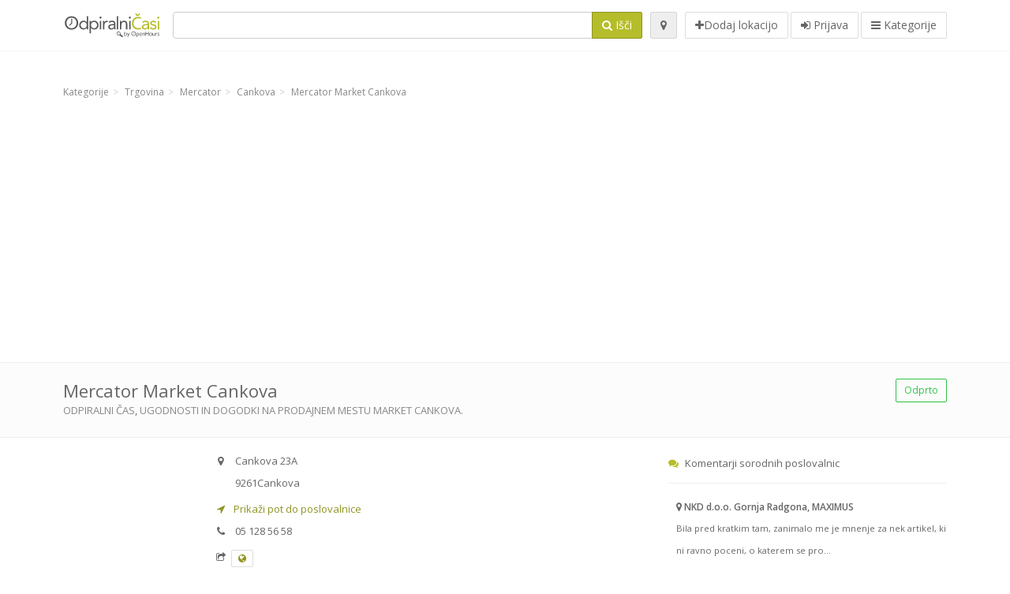

--- FILE ---
content_type: text/html; charset=utf-8
request_url: https://odpiralnicasi.com/spots/mercator-market-cankova-055697cb9c
body_size: 9804
content:
<!DOCTYPE html>
<html data-placeholder-focus="false" data-placeholder-live="true" lang="sl" xmlns="http://www.w3.org/1999/xhtml" xmlns:fb="http://www.facebook.com/2008/fbml" xmlns:og="http://ogp.me/ns#">
<head>
<!-- Google Tag Manager -->
<script>(function(w,d,s,l,i){w[l]=w[l]||[];w[l].push({'gtm.start':
new Date().getTime(),event:'gtm.js'});var f=d.getElementsByTagName(s)[0],
j=d.createElement(s),dl=l!='dataLayer'?'&l='+l:'';j.async=true;j.src=
'https://www.googletagmanager.com/gtm.js?id='+i+dl;f.parentNode.insertBefore(j,f);
})(window,document,'script','dataLayer','GTM-59Z6Z7W2');</script>
<!-- End Google Tag Manager -->
<script async src="//pagead2.googlesyndication.com/pagead/js/adsbygoogle.js"></script>
<script>(adsbygoogle = window.adsbygoogle || []).push({google_ad_client: "ca-pub-6289304932901331", enable_page_level_ads: true});</script>
<meta content="170694533002742" property="fb:app_id">
<meta content="547373987" property="fb:admins">
<meta content="1002116584" property="fb:admins">
<meta content="705241346" property="fb:admins">
<meta content="Odpiralni Časi" property="og:site_name">
<meta content="sl_SI" property="og:locale">
<meta content="place" property="og:type">
<meta content="OC - Mercator Market Cankova - delovni čas, naslov, telefon" property="og:title">
<meta content="Odpiralni čas, ugodnosti in dogodki na prodajnem mestu Market Cankova." property="og:description">
<meta content="https://odpiralnicasi.com/spots/mercator-market-cankova-055697cb9c" property="og:url">
<meta content="//odpiralnicasi.com/photos/013/180/Screen_Shot_2013-08-15_at_11.23.45_AM-big.jpg" property="og:image">
<meta content="46.718285" property="place:location:latitude">
<meta content="16.020244" property="place:location:longitude">
<meta content="Cankova 23A" property="og:street-address">
<meta content="Cankova" property="og:locality">
<meta content="9261" property="og:postal-code">
<meta content="Slovenia" property="og:country-name">


<link href="//fonts.googleapis.com/css?family=Open+Sans:300,400italic,400,600" rel="stylesheet">
<link rel="stylesheet" href="/assets/application-9671325202bd18e15901eb9dc524e337e8877380c406d5aad70d0f1c3f6fd353.css" media="all" />
<!--[if lte IE 9]>
<link rel="stylesheet" href="/assets/application_split2-734808df58937e2b0d2fedd08eda1db17ecb7bef8642f336c257fce082635439.css" media="all" />
<![endif]-->

<script src="/assets/application-cd8970561bc385103dfe302a14b031322f95664d3f818dcba350416496120b3c.js"></script>
<!--[if IE 7]>
<link rel="stylesheet" href="/assets/ie7-6b1c9c119e9fd825b3faf115baac1c5755e1f63539df37c3d772982e41741ffd.css" media="screen" />
<![endif]-->
<!--[if IE 8]>
<link rel="stylesheet" href="/assets/ie8-6b1c9c119e9fd825b3faf115baac1c5755e1f63539df37c3d772982e41741ffd.css" media="screen" />
<![endif]-->
<!--[if IE 9]>
<link rel="stylesheet" href="/assets/ie9-58cf5ce965df57938bbfd52cd01eb58e591422b9dd8bf114c15960a1a575ef9a.css" media="screen" />
<![endif]-->
<!--[if lt IE 9]>
<script src="/assets/respond-8e2629c79ab8b6a7fbf93041d53ef5b2b12d0c1bd95ba884adcf3b2dcb916260.js"></script>
<![endif]-->
<title>OC - Mercator Market Cankova - delovni čas, naslov, telefon</title>
<meta content="sl" http-equiv="content-language">
<meta content="text/html; charset=UTF-8" http-equiv="Content-Type">
<meta content="width=device-width, initial-scale=1.0" name="viewport">
<meta content="Mercator Market Cankova, predstavitev lokacije in odpiralni čas" name="description">
<meta content="delovni cas, casi, lekarna, odprto, trgovina, prazniki, mercator, merkur, spar, tuš, lidl, hofer, banka, petrol, bencinski, servis, bencinska" name="keywords">
<meta content="app-id=312445454" name="apple-itunes-app">
<meta content="app-id=strelovod.android.apps.odpiralnicasi" name="google-play-app">
<meta content="Open Hours LLC" name="author">
<link rel="shortcut icon" href="https://odpiralnicasi.com/assets/favico/favicon-c37a18b750437d457bc551004ade988b6b36b8bb209df391a26cb7cc2e71ea5f.ico">
<link rel="apple-touch-icon" sizes="57x57" href="https://odpiralnicasi.com/assets/favico/apple-touch-icon-57x57-4130b8d11b093fcfb1f578b82589ec1ab770f9ecfd7c69725f6a8623452af457.png">
<link rel="apple-touch-icon" sizes="114x114" href="https://odpiralnicasi.com/assets/favico/apple-touch-icon-114x114-82d87c2ddd258f8329f5a576a8979be58ca4ef15cd6db23764f696c5d110ed9a.png">
<link rel="apple-touch-icon" sizes="72x72" href="https://odpiralnicasi.com/assets/favico/apple-touch-icon-72x72-70c77d55913bf3b50ee80fdd311b746ce3fcd82f57280911ec6748b922e5c03c.png">
<link rel="apple-touch-icon" sizes="144x144" href="https://odpiralnicasi.com/assets/favico/apple-touch-icon-144x144-1720f48509300e936f62a695dcd9e6dd1821f083a73af08912af5b746e41324b.png">
<link rel="apple-touch-icon" sizes="60x60" href="https://odpiralnicasi.com/assets/favico/apple-touch-icon-60x60-d37ec8e6c7019d79fba09bb2aa71da310fc5015e2852b33b20fbf2931a13ed41.png">
<link rel="apple-touch-icon" sizes="120x120" href="https://odpiralnicasi.com/assets/favico/apple-touch-icon-120x120-73feb79eb2cef7de96686831fcf5616f432e6e831a89e126dd21108e521355e3.png">
<link rel="apple-touch-icon" sizes="76x76" href="https://odpiralnicasi.com/assets/favico/apple-touch-icon-76x76-bf201dc0d109a8d47a6cd6a0bca546ae3a965e37953a9a4f018988a43be128ac.png">
<link rel="apple-touch-icon" sizes="152x152" href="https://odpiralnicasi.com/assets/favico/apple-touch-icon-152x152-0818b15e4a9c9b99e3cb2acb8239a80f048a53a6e19cd974a4b2f41fa40f5017.png">
<link rel="icon" type="image/png" sizes="196x196" href="https://odpiralnicasi.com/assets/favico/favicon-196x196-8b7104cfff815b9be04246e34399b90a136e017ccb621270dc97748ea06a0fc9.png">
<link rel="icon" type="image/png" sizes="160x160" href="https://odpiralnicasi.com/assets/favico/favicon-160x160-516955952e02788a45c6b2a41b98cca626367dc35f8f04763034a710fecd5341.png">
<link rel="icon" type="image/png" sizes="96x96" href="https://odpiralnicasi.com/assets/favico/favicon-96x96-676301c53431b4c6ee961f58ad2ca18820a9c50d24fdfa485547a29aac527ac8.png">
<link rel="icon" type="image/png" sizes="16x16" href="https://odpiralnicasi.com/assets/favico/favicon-16x16-1f18c42eb6bb36ac5087d020a66c0267e824390af6241626d45627a6dec4fa69.png">
<link rel="icon" type="image/png" sizes="32x32" href="https://odpiralnicasi.com/assets/favico/favicon-32x32-bf3f148b4846916ee10908835fcf12029c910b7f33c6f7cd443d66b2e64d5cb3.png">
<meta name="msapplication-TileColor" content="#2d89ef">
<meta name="msapplication-TileImage" content="https://odpiralnicasi.com/assets/favico/mstile-144x144-7d6ea3786024c8ae87b53c553e63e7f97390882768130cc0e6669230ec2048a9.png">
<meta name="msapplication-square70x70logo" content="https://odpiralnicasi.com/assets/favico/mstile-70x70-a13423cec11c5d01eea76422e1b2fa19bc01ed2cda396c76832daaab7be6cb60.png">
<meta name="msapplication-square144x144logo" content="https://odpiralnicasi.com/assets/favico/mstile-144x144-7d6ea3786024c8ae87b53c553e63e7f97390882768130cc0e6669230ec2048a9.png">
<meta name="msapplication-square150x150logo" content="https://odpiralnicasi.com/assets/favico/mstile-150x150-ded8bc544f6d01e779bc2e8125603968f07bb4e3bff8f1e0011e6139702148e6.png">
<meta name="msapplication-square310x310logo" content="https://odpiralnicasi.com/assets/favico/mstile-310x310-a414eab947d5b76f46e91d4d4d93af030ae3153ffca71b99f4c10440d617adf7.png">
<meta name="msapplication-wide310x150logo" content="https://odpiralnicasi.com/assets/favico/mstile-310x150-1eb84dc4cc770d0a6556a094406fe561c60ffa8979b7d2d9bd331ff708168e11.png">

<link href="//odpiralnicasi.com/opensearch.xml" rel="search" title="Odpiralni Časi" type="application/opensearchdescription+xml">
<link href="https://odpiralnicasi.com/spots/mercator-market-cankova-055697cb9c" rel="canonical">

</head>
<body class="spots si" id="spots-show">
<!-- Google Tag Manager (noscript) -->
<noscript><iframe src="https://www.googletagmanager.com/ns.html?id=GTM-59Z6Z7W2"
height="0" width="0" style="display:none;visibility:hidden"></iframe></noscript>
<!-- End Google Tag Manager (noscript) -->
<!-- Google Analytics -->
<script>
(function(i,s,o,g,r,a,m){i['GoogleAnalyticsObject']=r;i[r]=i[r]||function(){
(i[r].q=i[r].q||[]).push(arguments)},i[r].l=1*new Date();a=s.createElement(o),
m=s.getElementsByTagName(o)[0];a.async=1;a.src=g;m.parentNode.insertBefore(a,m)
})(window,document,'script','//www.google-analytics.com/analytics.js','ga');

ga('create', 'UA-272310-5', 'auto');
ga('send', 'pageview');

</script>
<!-- End Google Analytics -->

<div class="outer">

<div class="header-2" id="header">
<div class="container">
<div class="header">
<div class="logo"><a id="logo" class="svg-logo" href="/"><img alt="Odpiralni Časi" src="/assets/logo/si-fae8214e3cf02a9e5c0d6f64240f02898628c9e7597f77e84c0918fbdc56d667.png" /><span><svg viewBox="0 0 500 500"><use xlink:href="/assets/logo/si-9510bab4577f4a1d4df919cbc4334c8a75addb6fea22c09a206c053c7cbf4ef9.svg#logo" /></svg></span></a></div>
<div class="search_form">
<div class="search_form_inner">
<form id="search_form" name="search_form" action="/spots" accept-charset="UTF-8" method="get">
<div class="input-group">
<input type="text" name="q" id="q" class="form-control" tabindex="1" />
<span class="input-group-btn">
<button class="btn btn-color" tabindex="4">
<i class="fa fa-search"></i>
<span>Išči</span>
</button>
</span>
</div>
</form><div class="btn-wrap">
<a class="locate_me btn btn-grey" title="Lociraj" href="#"><i class="fa fa-map-marker"></i></a>
</div>
<div class="btn-wrap btn-wrap-main">
<a title="Dodaj lokacijo" class="btn btn-white" rel="nofollow" href="/spots/new"><i class="fa fa-plus"></i><span>Dodaj lokacijo</span></a>
<a class="btn btn-white" href="/login" id="login-link" rel="nofollow" title="Prijava">
<i class="fa fa-sign-in"></i>
<span>Prijava</span>
</a>
<a id="categories-menu-button" class="btn btn-white" title="Kategorije" href="/categories"><i class="fa fa-bars"></i>
<span>Kategorije</span>
</a></div>
</div>
</div>

</div>
</div>
</div>


<div class="main-block">
<div class="container">
<div class="spot_header_banner" style="background: transparent">
<div class="adunit well well-ad text-center" id="AdsenseTOP" data-size-mapping="top" data-urlnaming='true' data-targeting='{&quot;categories&quot;:&quot;353, 10&quot;}'></div>

</div>
</div>
</div>

<div class="main-block">
<div class="container">
<ol class="breadcrumb" itemscope="itemscope" itemtype="https://schema.org/BreadcrumbList"><li itemprop="itemListElement" itemscope="itemscope" itemtype="https://schema.org/ListItem"><a itemprop="item" href="/categories"><span itemprop="name">Kategorije</span></a><meta itemprop="position" content="1" /></li><li itemprop="itemListElement" itemscope="itemscope" itemtype="https://schema.org/ListItem"><a itemprop="item" href="/categories/trgovina-353/choose_subcategory"><span itemprop="name">Trgovina</span></a><meta itemprop="position" content="2" /></li><li itemprop="itemListElement" itemscope="itemscope" itemtype="https://schema.org/ListItem"><a itemprop="item" href="/categories/trgovina-353/mercator-10/choose_location"><span itemprop="name">Mercator</span></a><meta itemprop="position" content="3" /></li><li itemprop="itemListElement" itemscope="itemscope" itemtype="https://schema.org/ListItem"><a itemprop="item" href="/spots?loc=Cankova&amp;search_term_id=10"><span itemprop="name">Cankova</span></a><meta itemprop="position" content="4" /></li><li class="active" itemprop="itemListElement" itemscope="itemscope" itemtype="https://schema.org/ListItem"><a itemprop="item" href="/spots/mercator-market-cankova-055697cb9c"><span itemprop="name">Mercator Market Cankova</span></a><meta itemprop="position" content="5" /></li></ol>

</div>
<div itemscope itemtype="http://schema.org/LocalBusiness">
<div class="page-heading-two">
<div class="container">
<div class="name" itemprop="name">
<h1>
<span class="combined_name">Mercator Market Cankova</span>
</h1>
<div class="desc to-upper-case" itemprop="makesOffer"><a href="/spots?q=Odpiralni+%C4%8Das">Odpiralni čas</a>, <a href="/spots?q=ugodnosti+in+dogodki+na+prodajnem+mestu+Market+Cankova.">ugodnosti in dogodki na prodajnem mestu Market Cankova.</a></div></div>
<a class="open_elaboration btn btn-sm btn-outline pull-right btn-green" href="https://odpiralnicasi.com/spots/mercator-market-cankova-055697cb9c#timetable">Odprto</a>
</div>
</div>
<div class="container">
<div class="row">
<div class="spot-listing-wrapper col-md-6 col-sm-6 col-sm-push-2 col-ms-5 col-ms-push-2"><div class="spotwrapper">
<div class="spot open spot" id="spot_41442">
<div class="spot_info_container detailed">
<div class="spot_info images" id="spot_info_055697cb9c" data-combined-name="Mercator Market Cankova"><div>
<div class="row">
<div class="col-md-12">
<div class="adr" itemprop="address" itemscope="itemscope" itemtype="http://schema.org/PostalAddress"><div><i class="fa fa-map-marker"></i><span class="street-address" itemprop="streetAddress">Cankova 23A</span></div><div><i class="fa fa-empty"></i><span class="postal-code" itemprop="postalCode">9261</span><span class="locality" itemprop="addressLocality">Cankova</span></div><div class="locality" itemprop="addressCountry" style="display: none;">Slovenia</div></div><a href="https://maps.google.com?saddr=Current+Location&amp;daddr=46.718285,16.020244" class="popup-gmaps navigate-link" target="_blank" title="Prikaži pot do poslovalnice Mercator Market Cankova" data-share="<a target=&quot;_blank&quot; href=&quot;https://maps.google.com?saddr=Current+Location&amp;daddr=46.718285,16.020244&quot;><i class=&quot;fa fa-share-square-o&quot;></i> Odpri Google Maps</a>" onclick="return magific_gmaps.call(this);"><span><i class="fa fa-location-arrow"></i> Prikaži pot do poslovalnice</span></a><div class="tel icon"><i class="fa fa-phone"></i><span class="value" itemprop="telephone">05 128 56 58 </span></div><div class="external_links"><span><i class="fa fa-share-square-o"></i></span><span class="btn btn-xs btn-white no-margin"><a itemprop="url" target="_blank" rel="nofollow" data-toggle="tooltip" data-placement="top" data-title="Spletna stran" href="https://www.mercator.si/prodajna-mesta/market-cankova/"><i class="fa fa-globe"></i></a></span></div></div>
</div>
<div class="row">
<div class="col-md-12">
<div class="geo" itemprop="geo" itemscope="itemscope" itemtype="http://schema.org/GeoCoordinates"><span class="latitude">46.718285</span>, <span class="longitude">16.020244</span><meta itemprop="latitude" content="46.718285" /><meta itemprop="longitude" content="16.020244" /></div>
<div class="btn-toolbar" role="toolbar">

<div class="btn-group pull-right">
<div class="marker_reference_wrapper btn btn-sm btn-outline btn-white" style="display: none;">
<div class="marker_reference" data-toggle="tooltip" title="lokacija na zemljevidu"></div>
</div>
</div>
</div>
<div class="clearfix"></div>

</div>
</div>
<div class="row">
<div class="col-md-12">
<div class="row">
<div class="col-md-12">
<div class="owl-container">
<div class="owl-carousel owl-theme" data-items="4" data-pagination="true" data-single-item="false">
<div class="owl-content img-box-6">
<div class="img-box-6-item">
<div class="img-box-6-img">
<a rel="lightbox[055697cb9c]" title="Mercator Market Cankova" href="/photos/013/180/Screen_Shot_2013-08-15_at_11.23.45_AM-big.jpg"><img itemprop="photo" class="photo img-responsive" src="/photos/013/180/Screen_Shot_2013-08-15_at_11.23.45_AM-spotListing.jpg" />
</a></div>
</div>
</div>
</div>
</div>
</div>
</div>

</div>
</div>
<div class="row">
<div class="col-md-12">
</div>
</div>
</div>
</div>
<a name="timetable"></a>
<h5>
<i class="fa icon-ocicons-all-copy-21 color"></i>
<span>Odpiralni čas</span>
</h5>
<div class="timetable">
<ul class="list-unstyled" itemprop="openingHoursSpecification" itemscope itemtype="http://schema.org/OpeningHoursSpecification">
<li class="mon">
<link itemprop="dayOfWeek" href="https://purl.org/goodrelations/v1#Monday"><meta itemprop="opens" content="07:00:00"><meta itemprop="closes" content="19:00:00"><div class="row">
<div class="col-xs-7">
<span>
ponedeljek
</span>
</div>
<div class="col-xs-5 text-right">
<span>07.00 - 19.00</span>
</div>
</div>
</li>
<li class="tue">
<link itemprop="dayOfWeek" href="https://purl.org/goodrelations/v1#Tuesday"><meta itemprop="opens" content="07:00:00"><meta itemprop="closes" content="19:00:00"><div class="row">
<div class="col-xs-7">
<span>
torek
</span>
</div>
<div class="col-xs-5 text-right">
<span>07.00 - 19.00</span>
</div>
</div>
</li>
<li class="wed">
<link itemprop="dayOfWeek" href="https://purl.org/goodrelations/v1#Wednesday"><meta itemprop="opens" content="ni podatka"><meta itemprop="closes" content=""><div class="row">
<div class="col-xs-7">
<span>
sreda, <b>novoletni večer, 31. dec</b>
</span>
</div>
<div class="col-xs-5 text-right">
<span>ni podatka</span>
<sup title="&lt;b&gt;Ni podatka za novoletni večer.&lt;/b&gt; Prosimo pokličite! (Redni delovni čas: 07.00-19.00)" data-toggle="tooltip" data-html="true" class="timetable-footnote timetable-footnote-danger">[2]</sup>
</div>
</div>
</li>
<li class="thu">
<link itemprop="dayOfWeek" href="https://purl.org/goodrelations/v1#Thursday"><meta itemprop="opens" content="ni podatka"><meta itemprop="closes" content=""><div class="row">
<div class="col-xs-7">
<span>
četrtek, <b>novo leto, 01. jan 2026</b>
</span>
</div>
<div class="col-xs-5 text-right">
<span>ni podatka</span>
<sup title="&lt;b&gt;Ni podatka za novo leto.&lt;/b&gt; Prosimo pokličite! (Redni delovni čas: 07.00-19.00)" data-toggle="tooltip" data-html="true" class="timetable-footnote timetable-footnote-danger">[3]</sup>
</div>
</div>
</li>
<li class="fri">
<link itemprop="dayOfWeek" href="https://purl.org/goodrelations/v1#Friday"><meta itemprop="opens" content="ni podatka"><meta itemprop="closes" content=""><div class="row">
<div class="col-xs-7">
<span>
petek, <b>dan samostojnosti in enotnosti, 26. dec</b>
</span>
</div>
<div class="col-xs-5 text-right">
<span>ni podatka</span>
<sup title="&lt;b&gt;Ni podatka za dan samostojnosti in enotnosti.&lt;/b&gt; Prosimo pokličite! (Redni delovni čas: 07.00-19.00)" data-toggle="tooltip" data-html="true" class="timetable-footnote timetable-footnote-danger">[1]</sup>
</div>
</div>
</li>
<li class="today sat">
<link itemprop="dayOfWeek" href="https://purl.org/goodrelations/v1#Saturday"><meta itemprop="opens" content="07:00:00"><meta itemprop="closes" content="19:00:00"><div class="row">
<div class="col-xs-7">
<span>
sobota
</span>
</div>
<div class="col-xs-5 text-right">
<span>07.00 - 19.00</span>
</div>
</div>
</li>
<li class="sun">
<link itemprop="dayOfWeek" href="https://purl.org/goodrelations/v1#Sunday"><meta itemprop="opens" content="00:00"><meta itemprop="closes" content="00:00"><div class="row">
<div class="col-xs-7">
<span>
nedelja
</span>
</div>
<div class="col-xs-5 text-right">
<span>zaprto</span>
</div>
</div>
</li>
</ul>
<div class="well" style="margin-top:15px">
<div>
<sup class="timetable-footnote.timetable-footnote-danger">[1]</sup>
pet, 26. dec, <b>Ni podatka za dan samostojnosti in enotnosti.</b> Prosimo pokličite! (Redni delovni čas: 07.00-19.00)
</div>
<div>
<sup class="timetable-footnote.timetable-footnote-danger">[2]</sup>
sre, 31. dec, <b>Ni podatka za novoletni večer.</b> Prosimo pokličite! (Redni delovni čas: 07.00-19.00)
</div>
<div>
<sup class="timetable-footnote.timetable-footnote-danger">[3]</sup>
čet, 01. jan, <b>Ni podatka za novo leto.</b> Prosimo pokličite! (Redni delovni čas: 07.00-19.00)
</div>
</div>

<div class="btn-toolbar" role="toolbar" style="margin-top: 10px;">
<div class="btn-group pull-left">
<a class="btn btn-sm btn-outline btn-white b-popover" rel="nofollow" data-title="Sporoči nepravilnost" data-content="Sporočite nepravilnost pri vnosu, npr. napačna telefonska številka, naslov, odpiralni čas ipd." data-toggle="popover" href="/spots/055697cb9c/reports/new">Sporoči napako</a>
</div>
<div class="btn-group pull-right">
</div>
</div>
</div>


<h5>
<i class="fa icon-ocicons-all-copy-21 color"></i>
<span>
Izjeme
</span>
</h5>
<div class="timetable">
<ul class="list-unstyled">
<li>
<div class="row">
<div class="col-xs-7">božič, 25. dec</div>
<div class="col-xs-5 text-right">manjka odpiralni čas</div>
</div>
</li>
<li>
<div class="row">
<div class="col-xs-7">dan samostojnosti in enotnosti, 26. dec</div>
<div class="col-xs-5 text-right">manjka odpiralni čas</div>
</div>
</li>
<li>
<div class="row">
<div class="col-xs-7">novoletni večer, 31. dec</div>
<div class="col-xs-5 text-right">manjka odpiralni čas</div>
</div>
</li>
<li>
<div class="row">
<div class="col-xs-7">novo leto, 01. jan 2026</div>
<div class="col-xs-5 text-right">manjka odpiralni čas</div>
</div>
</li>
<li>
<div class="row">
<div class="col-xs-7">novo leto, 02. jan 2026</div>
<div class="col-xs-5 text-right">manjka odpiralni čas</div>
</div>
</li>
</ul>
</div>

<div class="well brand-bg">
<a data-type="facebook" data-url="https://odpiralnicasi.com/spots/mercator-market-cankova-055697cb9c" data-via="odpiralnicasi" data-description="Mercator Market Cankova, predstavitev lokacije in odpiralni čas" data-media="https://odpiralnicasi.com/photos/013/180/Screen_Shot_2013-08-15_at_11.23.45_AM-big.jpg" data-title="OC - Mercator Market Cankova - delovni čas, naslov, telefon" class="prettySocial facebook" href="#"><i class="fa fa-facebook square-3"></i>
</a><a data-type="twitter" data-url="https://odpiralnicasi.com/spots/mercator-market-cankova-055697cb9c" data-via="odpiralnicasi" data-description="Mercator Market Cankova, predstavitev lokacije in odpiralni čas" data-media="https://odpiralnicasi.com/photos/013/180/Screen_Shot_2013-08-15_at_11.23.45_AM-big.jpg" data-title="OC - Mercator Market Cankova - delovni čas, naslov, telefon" class="prettySocial twitter" href="#"><i class="fa fa-twitter square-3"></i>
</a><a data-type="pinterest" data-url="https://odpiralnicasi.com/spots/mercator-market-cankova-055697cb9c" data-via="odpiralnicasi" data-description="Mercator Market Cankova, predstavitev lokacije in odpiralni čas" data-media="https://odpiralnicasi.com/photos/013/180/Screen_Shot_2013-08-15_at_11.23.45_AM-big.jpg" data-title="OC - Mercator Market Cankova - delovni čas, naslov, telefon" class="prettySocial pinterest" href="#"><i class="fa fa-pinterest square-3"></i>
</a></div>


<div class="map_box">
<h5>
<i class="fa fa-map-marker color"></i>
<span>Prikaz lokacije na zemljevidu</span>
</h5>

<div class="widget-content">
<div class="map_container"></div>
<div class="map_container_placeholder"></div>
</div>
</div>

<div class="spot_menu_box panel panel-grey">
<div class="panel-heading">Ste opazili nepravilnost?</div>
<div class="panel-body">
<div class="spot_menu_item">
<div class="spot_menu">
<div class="row">
<div class="text-center col-md-6"><a class="btn btn-orange btn-outline" data-toggle="popover" data-title="Sporoči nepravilnost" data-content="Sporočite nepravilnost pri vnosu, npr. napačna telefonska številka, naslov, odpiralni čas ipd." rel="nofollow" href="/spots/055697cb9c/reports/new"><i class="fa fa-exclamation-triangle"></i>
Sporoči napako
</a></div>
<div class="text-center col-md-6"><a class="btn btn-white" data-toggle="popover" data-title="Prevzemi urejanje vnosa" data-content="Če ste lastnik poslovalnice, zahtevajte pravice urejanja vnosa." rel="nofollow" href="/spots/055697cb9c/ownership_requests/new"><i class="fa fa-home"></i>
Prevzemi urejanje vnosa
</a></div>
</div>
</div>
</div>
</div>
</div>


<div id="comments">
<div class="reviews blog-comments" id="reviews_41442">
</div>

<div class="well new_comment_link_and_form" id="comments_form_add_toggle_spot_41442">
<h4 class="add_comment">
<i class="fa fa-comments color"></i>
Dodaj komentar za Market Cankova
</h4>
<hr>
<div class="comments_form_spot" id="comments_form_spot_41442">
<form class="smart-forms formtastic comment" id="new_comment_spot_41442" novalidate="novalidate" action="/spots/055697cb9c/comments" accept-charset="UTF-8" data-remote="true" novalidate="novalidate" data-client-side-validations="{&quot;html_settings&quot;:{&quot;type&quot;:&quot;Formtastic::FormBuilder&quot;,&quot;input_tag&quot;:&quot;\u003cspan id=\&quot;input_tag\&quot;\u003e\u003c/span\u003e&quot;,&quot;label_tag&quot;:&quot;\u003clabel id=\&quot;label_tag\&quot;\u003e\u003c/label\u003e&quot;},&quot;number_format&quot;:{&quot;separator&quot;:&quot;.&quot;,&quot;delimiter&quot;:&quot;,&quot;},&quot;validators&quot;:{&quot;comment[email]&quot;:{&quot;presence&quot;:[{&quot;message&quot;:&quot;Email ne sme biti prazen&quot;}],&quot;format&quot;:[{&quot;message&quot;:&quot;Email ni v ustreznem formatu&quot;,&quot;with&quot;:{&quot;source&quot;:&quot;(^([^@\\s]+)@((?:[\\-_a-z0-9]+\\.)+[a-z]{2,})(?=$|\\n))|(^(?=$|\\n))&quot;,&quot;options&quot;:&quot;i&quot;}}]},&quot;comment[name]&quot;:{&quot;presence&quot;:[{&quot;message&quot;:&quot;Ime ne sme biti prazno&quot;}]},&quot;comment[content]&quot;:{&quot;presence&quot;:[{&quot;message&quot;:&quot;Vsebina ne sme biti prazna&quot;}]}}}" method="post"><div class="section" id="comment_email_input"><label class="field"><input placeholder="Email" maxlength="255" id="comment_email" class="comment_user_email gui-input" type="email" name="comment[email]" /></label></div>
<div class="hide section" id="comment_password_input"><label class="field"><input type="password" name="password" id="comment_password" placeholder="Geslo" class="gui-input" /><span class="input-hint">Ta uporabnik obstaja, prosimo vnesite geslo:</span></label></div>
<div class="hide section" id="comment_name_input"><label class="field"><input placeholder="Ime" maxlength="255" id="comment_name" class="gui-input" type="text" name="comment[name]" /></label></div>
<div class="section" id="comment_content_input"><label class="field"><textarea rows="20" placeholder="Mnenje" id="comment_content" class="gui-textarea" name="comment[content]">
</textarea><span class="input-hint">Mnenje bo vidno vsem obiskovalcem!</span></label></div>
<div class="hide section" id="comment_captcha_input"><div class="smart-widget sm-left sml-120"><label class="button" for="comment_captcha">3 + 2 =</label><label class="field prepend-icon"><input placeholder="Odgovor na varnostno vprašanje" id="comment_captcha" class="gui-input" type="text" name="comment[captcha]" /><label class="field-icon"><i class="fa fa-shield"></i></label></label></div></div>
<div class="row">
<div class="col-sm-6 col-md-6">
<div class="section"><div class="rating block"><span class="lbl-text">Ocena</span><input type="radio" name="rating" id="rating_5" value="5" class="rating-input" /><label class="rating-star" for="rating_5"><i class="fa fa-star"></i></label>
<input type="radio" name="rating" id="rating_4" value="4" class="rating-input" /><label class="rating-star" for="rating_4"><i class="fa fa-star"></i></label>
<input type="radio" name="rating" id="rating_3" value="3" class="rating-input" /><label class="rating-star" for="rating_3"><i class="fa fa-star"></i></label>
<input type="radio" name="rating" id="rating_2" value="2" class="rating-input" /><label class="rating-star" for="rating_2"><i class="fa fa-star"></i></label>
<input type="radio" name="rating" id="rating_1" value="1" class="rating-input" /><label class="rating-star" for="rating_1"><i class="fa fa-star"></i></label></div></div>
</div>
</div>
<input type="submit" name="commit" value="Dodaj" class="btn btn-color" data-disable-with="Dodaj" />
</form>
</div>
</div>

</div>

</div>

</div>
</div>
<div class="container">
</div>
<div class="block-heading-two">
<h3>
<span>
<i class="fa fa-level-down"></i>
Sorodne poslovalnice v bližini
</span>
</h3>
</div>
<div class="row"></div>
<div class="col-md-6">
<div class="spot_info_container sidebar" itemscope itemtype="http://schema.org/LocalBusiness">
<div class="image-row">
<a href="https://odpiralnicasi.com/spots/kik-textilien-non-food-gmbh-bad-radkersburg-halbenrainerstrasse-447c4e8910"><img itemprop="photo" class="img-responsive img-thumbnail tiny" src="/photos/014/910/KiK-textil-diskont-tiny.jpg" /></a>
</div>
<div class="nearest-content">
<div class="name" itemprop="name"><a href="https://odpiralnicasi.com/spots/kik-textilien-non-food-gmbh-bad-radkersburg-halbenrainerstrasse-447c4e8910">KiK Textilien &amp; Non-Food GmbH</a></div>
<meta class="url" content="https://odpiralnicasi.com/spots/kik-textilien-non-food-gmbh-bad-radkersburg-halbenrainerstrasse-447c4e8910" itemprop="url">
<div>
<span class="pull-left"><div class="distance"><i class="fa icon-ocicons-all-copy-32"></i><span>4.14 km</span></div></span>
</div>
</div>
</div>
</div>
<div class="col-md-6">
<div class="spot_info_container sidebar" itemscope itemtype="http://schema.org/LocalBusiness">
<div class="image-row">
<a href="https://odpiralnicasi.com/spots/nkd-gornja-radgona-maximus-gornja-radgona-lackova-ulica-5b73529d4f"><img itemprop="photo" class="img-responsive img-thumbnail tiny" src="/photos/101/357/NKD_Logo_kl_RGB-tiny.jpg" /></a>
</div>
<div class="nearest-content">
<div class="name" itemprop="name"><a href="https://odpiralnicasi.com/spots/nkd-gornja-radgona-maximus-gornja-radgona-lackova-ulica-5b73529d4f">NKD d.o.o. Gornja Radgona, MAXIMUS</a></div>
<meta class="url" content="https://odpiralnicasi.com/spots/nkd-gornja-radgona-maximus-gornja-radgona-lackova-ulica-5b73529d4f" itemprop="url">
<div>
<span class="pull-left"><div class="distance"><i class="fa icon-ocicons-all-copy-32"></i><span>4.62 km</span></div></span>
</div>
</div>
</div>
</div>
<div class="row"></div>
<div class="col-md-6">
<div class="spot_info_container sidebar" itemscope itemtype="http://schema.org/LocalBusiness">
<div class="image-row">
<a href="https://odpiralnicasi.com/spots/komteh-gornja-radgona-lackova-ulica-0ac7759398"><img itemprop="photo" class="img-responsive img-thumbnail tiny" src="/photos/010/324/DSC06604-tiny.jpg" /></a>
</div>
<div class="nearest-content">
<div class="name" itemprop="name"><a href="https://odpiralnicasi.com/spots/komteh-gornja-radgona-lackova-ulica-0ac7759398">Komteh d.o.o.</a></div>
<meta class="url" content="https://odpiralnicasi.com/spots/komteh-gornja-radgona-lackova-ulica-0ac7759398" itemprop="url">
<div>
<span class="pull-left"><div class="distance"><i class="fa icon-ocicons-all-copy-32"></i><span>4.67 km</span></div></span>
</div>
</div>
</div>
</div>
<div class="col-md-6">
<div class="spot_info_container sidebar" itemscope itemtype="http://schema.org/LocalBusiness">
<div class="image-row">
<a href="https://odpiralnicasi.com/spots/mercator-andrejka-seruga-market-bodonci-puzevci-e560675b6c"><img itemprop="photo" class="img-responsive img-thumbnail tiny" src="/photos/013/180/Screen_Shot_2013-08-15_at_11.23.45_AM-tiny.jpg" /></a>
</div>
<div class="nearest-content">
<div class="name" itemprop="name"><a href="https://odpiralnicasi.com/spots/mercator-andrejka-seruga-market-bodonci-puzevci-e560675b6c">Mercator ANDREJKA ŠERUGA S.P.- MARKET</a></div>
<meta class="url" content="https://odpiralnicasi.com/spots/mercator-andrejka-seruga-market-bodonci-puzevci-e560675b6c" itemprop="url">
<div>
<span class="pull-left"><div class="distance"><i class="fa icon-ocicons-all-copy-32"></i><span>4.83 km</span></div></span>
</div>
</div>
</div>
</div>
<div class="row"></div>
<div class="col-md-6">
<div class="spot_info_container sidebar" itemscope itemtype="http://schema.org/LocalBusiness">
<div class="image-row">
<a href="https://odpiralnicasi.com/spots/mercator-market-marjanca-gornja-radgona-mladinska-ulica-4a84e276b9"><img itemprop="photo" class="img-responsive img-thumbnail tiny" src="/photos/013/180/Screen_Shot_2013-08-15_at_11.23.45_AM-tiny.jpg" /></a>
</div>
<div class="nearest-content">
<div class="name" itemprop="name"><a href="https://odpiralnicasi.com/spots/mercator-market-marjanca-gornja-radgona-mladinska-ulica-4a84e276b9">Mercator Market Marjanca Gornja Radgona</a></div>
<meta class="url" content="https://odpiralnicasi.com/spots/mercator-market-marjanca-gornja-radgona-mladinska-ulica-4a84e276b9" itemprop="url">
<div>
<span class="pull-left"><div class="distance"><i class="fa icon-ocicons-all-copy-32"></i><span>4.97 km</span></div></span>
<div class="average_container pull-right">
<div class="average_rating small" id="spot_rating_41495" title="2.5 star rating">
<i class="fa fa-star"></i><i class="fa fa-star"></i><i class="fa fa-star-half-o"></i><i class="fa fa-star-o"></i><i class="fa fa-star-o"></i>
</div>
</div>
</div>
</div>
</div>
</div>
<div class="col-md-6">
<div class="spot_info_container sidebar" itemscope itemtype="http://schema.org/LocalBusiness">
<div class="image-row">
<a href="https://odpiralnicasi.com/spots/mercator-vega-produkt-market-gederovci-tisina-sodisinci-fa707078e4"><img itemprop="photo" class="img-responsive img-thumbnail tiny" src="/photos/013/180/Screen_Shot_2013-08-15_at_11.23.45_AM-tiny.jpg" /></a>
</div>
<div class="nearest-content">
<div class="name" itemprop="name"><a href="https://odpiralnicasi.com/spots/mercator-vega-produkt-market-gederovci-tisina-sodisinci-fa707078e4">Mercator VEGA PRODUKT- MARKET GEDEROVCI</a></div>
<meta class="url" content="https://odpiralnicasi.com/spots/mercator-vega-produkt-market-gederovci-tisina-sodisinci-fa707078e4" itemprop="url">
<div>
<span class="pull-left"><div class="distance"><i class="fa icon-ocicons-all-copy-32"></i><span>5.01 km</span></div></span>
</div>
</div>
</div>
</div>
<div class="row">
<div class="col-xs-12 text-center">
<a class="btn btn-white" href="/spots?search_term_id=353">Prikaži celotno kategorijo <b>Trgovina</b></a>
</div>
</div>

</div>
<div class="left1-wrapper col-sm-2 col-sm-pull-6 col-ms-2 col-ms-pull-6 col-md-2 col-md-pull-6">
  <div class="adunit well well-ad text-center display-none " id="left1" data-size-mapping="left" data-urlnaming='true' data-targeting='{&quot;categories&quot;:&quot;353, 10&quot;}'></div>
</div>

<div class="col-md-4 col-sm-4 col-ms-5 sidebar-wrapper"><div id="scroller-anchor"></div>
<div class="sidebar">
<div id="sidebar_banner_wrapper">
<div class="adunit well well-ad text-center" id="right1" data-size-mapping="right" data-urlnaming='true' data-targeting='{&quot;categories&quot;:&quot;353, 10&quot;}'></div>

</div>
<div class="s-widget">
<h5>
<i class="fa fa-comments color"></i>
<span>
Komentarji sorodnih poslovalnic
</span>
</h5>
<div class="widget-content">
<div class="spot_info_container sidebar-comments sidebar border">
<div class="nearest-content">
<a class="comment" href="https://odpiralnicasi.com/spots/nkd-gornja-radgona-maximus-gornja-radgona-lackova-ulica-5b73529d4f#comments">
<div>
<span class="name">
<i class="fa fa-map-marker"></i>
NKD d.o.o. Gornja Radgona, MAXIMUS
</span>
</div>
<div class="small comment_content">
Bila pred kratkim tam, zanimalo me je mnenje za nek artikel, ki ni ravno poceni, o katerem se pro...
</div>
<span class="author small">
<i class="fa fa-user"></i>
Anja
</span>
<div class="date small pull-right">
<i class="fa fa-calendar"></i>
13. dec 2018 ob 16:19
</div>
</a>
</div>
</div>
<div class="spot_info_container sidebar-comments sidebar border">
<div class="nearest-content">
<a class="comment" href="https://odpiralnicasi.com/spots/mercator-market-marjanca-gornja-radgona-mladinska-ulica-4a84e276b9#comments">
<div>
<span class="name">
<i class="fa fa-map-marker"></i>
Mercator Market Marjanca Gornja Radgona
</span>
</div>
<div class="small comment_content">
Po preureditvi  marketa Marjanca pred mesecem dni vam sporočam kot zvest kupec  in v imenu mojih ...
</div>
<span class="author small">
<i class="fa fa-user"></i>
tomislav
</span>
<div class="date small pull-right">
<i class="fa fa-calendar"></i>
17. jul 2017 ob 13:59
</div>
</a>
</div>
</div>
<div class="spot_info_container sidebar-comments sidebar border">
<div class="nearest-content">
<a class="comment" href="https://odpiralnicasi.com/spots/pikapolonica-gornja-radgona-partizanska-28-9250-gornja-radgona-abae908b0f#comments">
<div>
<span class="name">
<i class="fa fa-map-marker"></i>
Pikapolonica GORNJA RADGONA
</span>
</div>
<div class="small comment_content">
Zelo prijazne trgovke, vedno znajo pomagati z nasveti.
</div>
<span class="author small">
<i class="fa fa-user"></i>
Manja
</span>
<div class="date small pull-right">
<i class="fa fa-calendar"></i>
12. maj 2017 ob 6:32
</div>
</a>
</div>
</div>
<div class="spot_info_container sidebar-comments sidebar border">
<div class="nearest-content">
<a class="comment" href="https://odpiralnicasi.com/spots/mercator-center-tehnike-in-gradnje-gornja-radgona-ljutomerska-cesta-f5ae7fe016#comments">
<div>
<span class="name">
<i class="fa fa-map-marker"></i>
Mercator Center tehnike in gradnje Gornja Radgona
</span>
</div>
<div class="small comment_content">
Dopoldan klicala 6-krat, noben ni dvignil telefona, noben ni poklical nazaj.
</div>
<span class="author small">
<i class="fa fa-user"></i>
Ela
</span>
<div class="date small pull-right">
<i class="fa fa-calendar"></i>
21. mar 2022 ob 10:58
</div>
</a>
</div>
</div>
<div class="spot_info_container sidebar-comments sidebar border">
<div class="nearest-content">
<a class="comment" href="https://odpiralnicasi.com/spots/tus-supermarket-gornja-radgona-ljutomerska-cesta-f4367a347b#comments">
<div>
<span class="name">
<i class="fa fa-map-marker"></i>
Tuš supermarket Gornja Radgona
</span>
</div>
<div class="small comment_content">
Jaz pa sem zelo razočarana nad prodajalko oz. blagajničarko Bojano H, zelo neprijazna oseba, zadi...
</div>
<span class="author small">
<i class="fa fa-user"></i>
miša
</span>
<div class="date small pull-right">
<i class="fa fa-calendar"></i>
18. dec 2017 ob 8:31
</div>
</a>
</div>
</div>
</div>
</div>

<div class="s-widget">
<h5>
<i class="fa fa-tags color"></i>
<span>
Akcije sorodnih poslovalnice
</span>
</h5>
<div class="widget-content">
<div class="spot_info_container sidebar-comments sidebar">
<div class="image-row">
<a href="https://odpiralnicasi.com/spots/proteini-si-shop-murska-sobota-nemcavci-efc228cc41#deal_7118"><img class="img-responsive img-thumbnail tiny" src="/photos/deals/007/118/iPAD-tiny.jpg" /></a>
</div>
<div class="nearest-content">
<a class="comment" href="https://odpiralnicasi.com/spots/proteini-si-shop-murska-sobota-nemcavci-efc228cc41#deal_7118"><div class="name" style="font-weight: bold;">⚡ Predstavljamo REBEL! ⚡ (Murska Sobota)</div>
<p>Odkrij NOVO linijo izdelkov, kjer vrhunske sestavine srečajo dostop...</p>
</a></div>
</div>
</div>
</div>

</div>
</div>
</div>
</div>
</div>
</div>

<div class="footer-wrapper">
<div class="foot hidden-xs">
<div class="container">
<div class="row">
<div class="col-sm-9">
<div class="pull-left">
<div class="pull-left"><div id="logo_footer" class="svg-logo"><img alt="Odpiralni Časi" src="/assets/logo/default-2b0a10eee82bb643303b162bd0c2778ca0c6ce15dd6a6fd9327a1a418ccc792f.png" /><span><svg viewBox="0 0 500 500"><use xlink:href="/assets/logo/default-3f0a03cf727c81de3f01e90c458551ba6aed76235c61f2ba71ec51b59b4cffc1.svg#logo" /></svg></span></div></div>
<p class="pull-left">Spletni in mobilni iskalnik lokalnih informacij.</p>
</div>
</div>
<div class="col-sm-3 center">
<div class="pull-right">
<div class="brand-bg">
<a href="https://www.facebook.com/odpiralnicasi" rel="nofollow" class="facebook" title="Facebook" target="_blank"><i class="fa fa-facebook circle-3"></i></a>
<a href="https://twitter.com/odpiralnicasi" rel="nofollow" class="twitter" title="Twitter" target="_blank"><i class="fa fa-twitter circle-3"></i></a>
</div>
</div>
</div>
</div>
</div>
</div>
<footer>
<div class="container">
<div class="pull-left">
Copyright © 2025
<a href="#">odpiralnicasi.com</a>
</div>
<ul class="list-inline pull-right">
<li><a title="O storitvi" href="/about">O storitvi</a></li>
<li><a title="Oglaševanje" href="/partnership">Oglaševanje</a></li>
<li><a title="Kategorije" href="/categories">Kategorije</a></li>
<li><a title="Države" href="/sites">Države</a></li>
<li><a title="Kraji" href="/cities">Kraji</a></li>
<li><a title="Podjetja" href="/companies">Podjetja</a></li>
<li><a title="Splošni pogoji" href="/legal">Splošni pogoji</a></li>

</ul>
</div>
</footer>
</div>

</div>
<div class="totop">
<a href="#">
<i class="fa fa-angle-up bg-color"></i>
</a>
</div>
<script src="/assets/front-d4fae8613bcdc62e1c21e29d598d15ebee63239c298ecdd1ebef322d44667d99.js" defer="defer"></script>
<script src="/assets/i18n/locales/sl-2a00257344d634e2f1670fb416121f033b6c8e4432ecda5beab32ec0dc5bced9.js" defer="defer"></script>
<meta name="csrf-param" content="authenticity_token" />
<meta name="csrf-token" content="wzqQCGw59ztmEmHPYaJ_uqw7bBT9-Mvplt1as8yEnJQwnpNFXHESQk-DSl2KD0y5-3UztNS5H92fREZVWlumJQ" />
<script type="text/javascript">
var mobile_app_name = "Odpiralni Časi";
I18n.locale = "sl";
I18n.fallbacks = true;
I18n.country = "si";
</script>
<script src="/assets/cookiesDirective-7cca4c8d75d1f0b288e26f690261430f502de6286fd31f12363c4d7d09aa3adb.js" async="async"></script>
<script defer src="https://static.cloudflareinsights.com/beacon.min.js/vcd15cbe7772f49c399c6a5babf22c1241717689176015" integrity="sha512-ZpsOmlRQV6y907TI0dKBHq9Md29nnaEIPlkf84rnaERnq6zvWvPUqr2ft8M1aS28oN72PdrCzSjY4U6VaAw1EQ==" data-cf-beacon='{"version":"2024.11.0","token":"bb58ebabed8645c58c32420f5c5817c1","r":1,"server_timing":{"name":{"cfCacheStatus":true,"cfEdge":true,"cfExtPri":true,"cfL4":true,"cfOrigin":true,"cfSpeedBrain":true},"location_startswith":null}}' crossorigin="anonymous"></script>
</body>
</html>


--- FILE ---
content_type: text/html; charset=utf-8
request_url: https://www.google.com/recaptcha/api2/aframe
body_size: 268
content:
<!DOCTYPE HTML><html><head><meta http-equiv="content-type" content="text/html; charset=UTF-8"></head><body><script nonce="ADgQ0KVQoWMO9HNMUMouYA">/** Anti-fraud and anti-abuse applications only. See google.com/recaptcha */ try{var clients={'sodar':'https://pagead2.googlesyndication.com/pagead/sodar?'};window.addEventListener("message",function(a){try{if(a.source===window.parent){var b=JSON.parse(a.data);var c=clients[b['id']];if(c){var d=document.createElement('img');d.src=c+b['params']+'&rc='+(localStorage.getItem("rc::a")?sessionStorage.getItem("rc::b"):"");window.document.body.appendChild(d);sessionStorage.setItem("rc::e",parseInt(sessionStorage.getItem("rc::e")||0)+1);localStorage.setItem("rc::h",'1766822877109');}}}catch(b){}});window.parent.postMessage("_grecaptcha_ready", "*");}catch(b){}</script></body></html>

--- FILE ---
content_type: text/css
request_url: https://odpiralnicasi.com/assets/application_split2-734808df58937e2b0d2fedd08eda1db17ecb7bef8642f336c257fce082635439.css
body_size: 46336
content:

  .select2-container--classic.select2-container--open .select2-selection--single .select2-selection__arrow {
    background: transparent;
    border: none; }
    .select2-container--classic.select2-container--open .select2-selection--single .select2-selection__arrow b {
      border-color: transparent transparent #888 transparent;
      border-width: 0 4px 5px 4px; }

.select2-container--classic.select2-container--open.select2-container--above .select2-selection--single {
  border-top: none;
  border-top-left-radius: 0;
  border-top-right-radius: 0;
  background-image: -webkit-linear-gradient(top, white 0%, #eeeeee 50%);
  background-image: -o-linear-gradient(top, white 0%, #eeeeee 50%);
  background-image: linear-gradient(to bottom, white 0%, #eeeeee 50%);
  background-repeat: repeat-x;
  filter: progid:DXImageTransform.Microsoft.gradient(startColorstr='#FFFFFFFF', endColorstr='#FFEEEEEE', GradientType=0); }

.select2-container--classic.select2-container--open.select2-container--below .select2-selection--single {
  border-bottom: none;
  border-bottom-left-radius: 0;
  border-bottom-right-radius: 0;
  background-image: -webkit-linear-gradient(top, #eeeeee 50%, white 100%);
  background-image: -o-linear-gradient(top, #eeeeee 50%, white 100%);
  background-image: linear-gradient(to bottom, #eeeeee 50%, white 100%);
  background-repeat: repeat-x;
  filter: progid:DXImageTransform.Microsoft.gradient(startColorstr='#FFEEEEEE', endColorstr='#FFFFFFFF', GradientType=0); }

.select2-container--classic .select2-selection--multiple {
  background-color: white;
  border: 1px solid #aaa;
  border-radius: 4px;
  cursor: text;
  outline: 0; }
  .select2-container--classic .select2-selection--multiple:focus {
    border: 1px solid #5897fb; }
  .select2-container--classic .select2-selection--multiple .select2-selection__rendered {
    list-style: none;
    margin: 0;
    padding: 0 5px; }
  .select2-container--classic .select2-selection--multiple .select2-selection__clear {
    display: none; }
  .select2-container--classic .select2-selection--multiple .select2-selection__choice {
    background-color: #e4e4e4;
    border: 1px solid #aaa;
    border-radius: 4px;
    cursor: default;
    float: left;
    margin-right: 5px;
    margin-top: 5px;
    padding: 0 5px; }
  .select2-container--classic .select2-selection--multiple .select2-selection__choice__remove {
    color: #888;
    cursor: pointer;
    display: inline-block;
    font-weight: bold;
    margin-right: 2px; }
    .select2-container--classic .select2-selection--multiple .select2-selection__choice__remove:hover {
      color: #555; }

.select2-container--classic[dir="rtl"] .select2-selection--multiple .select2-selection__choice {
  float: right;
  margin-left: 5px;
  margin-right: auto; }

.select2-container--classic[dir="rtl"] .select2-selection--multiple .select2-selection__choice__remove {
  margin-left: 2px;
  margin-right: auto; }

.select2-container--classic.select2-container--open .select2-selection--multiple {
  border: 1px solid #5897fb; }

.select2-container--classic.select2-container--open.select2-container--above .select2-selection--multiple {
  border-top: none;
  border-top-left-radius: 0;
  border-top-right-radius: 0; }

.select2-container--classic.select2-container--open.select2-container--below .select2-selection--multiple {
  border-bottom: none;
  border-bottom-left-radius: 0;
  border-bottom-right-radius: 0; }

.select2-container--classic .select2-search--dropdown .select2-search__field {
  border: 1px solid #aaa;
  outline: 0; }

.select2-container--classic .select2-search--inline .select2-search__field {
  outline: 0;
  box-shadow: none; }

.select2-container--classic .select2-dropdown {
  background-color: white;
  border: 1px solid transparent; }

.select2-container--classic .select2-dropdown--above {
  border-bottom: none; }

.select2-container--classic .select2-dropdown--below {
  border-top: none; }

.select2-container--classic .select2-results > .select2-results__options {
  max-height: 200px;
  overflow-y: auto; }

.select2-container--classic .select2-results__option[role=group] {
  padding: 0; }

.select2-container--classic .select2-results__option[aria-disabled=true] {
  color: grey; }

.select2-container--classic .select2-results__option--highlighted[aria-selected] {
  background-color: #3875d7;
  color: white; }

.select2-container--classic .select2-results__group {
  cursor: default;
  display: block;
  padding: 6px; }

.select2-container--classic.select2-container--open .select2-dropdown {
  border-color: #5897fb; }

.select2-container--bootstrap {
  display: block;
  
  
  
  
  
  
  
  
  
  
  
  
  
  
}
.select2-container--bootstrap .select2-selection {
  -webkit-box-shadow: inset 0 1px 1px rgba(0, 0, 0, 0.075);
  box-shadow: inset 0 1px 1px rgba(0, 0, 0, 0.075);
  background-color: #fff;
  border: 1px solid #ccc;
  border-radius: 4px;
  color: #555555;
  font-family: "Helvetica Neue", Helvetica, Arial, sans-serif;
  font-size: 14px;
  outline: 0;
}
.select2-container--bootstrap .select2-selection.form-control {
  border-radius: 4px;
}
.select2-container--bootstrap .select2-search--dropdown .select2-search__field {
  -webkit-box-shadow: inset 0 1px 1px rgba(0, 0, 0, 0.075);
  box-shadow: inset 0 1px 1px rgba(0, 0, 0, 0.075);
  background-color: #fff;
  border: 1px solid #ccc;
  border-radius: 4px;
  color: #555555;
  font-family: "Helvetica Neue", Helvetica, Arial, sans-serif;
  font-size: 14px;
}
.select2-container--bootstrap .select2-search__field {
  outline: 0;
  
  
}
.select2-container--bootstrap .select2-search__field::-webkit-input-placeholder {
  color: #999;
}
.select2-container--bootstrap .select2-search__field:-moz-placeholder {
  color: #999;
}
.select2-container--bootstrap .select2-search__field::-moz-placeholder {
  color: #999;
  opacity: 1;
}
.select2-container--bootstrap .select2-search__field:-ms-input-placeholder {
  color: #999;
}
.select2-container--bootstrap .select2-results__option {
  
  
  
}
.select2-container--bootstrap .select2-results__option[role=group] {
  padding: 0;
}
.select2-container--bootstrap .select2-results__option[aria-disabled=true] {
  color: #777777;
  cursor: not-allowed;
}
.select2-container--bootstrap .select2-results__option[aria-selected=true] {
  background-color: #f5f5f5;
  color: #262626;
}
.select2-container--bootstrap .select2-results__option--highlighted[aria-selected] {
  background-color: #337ab7;
  color: #fff;
}
.select2-container--bootstrap .select2-results__option .select2-results__option {
  padding: 6px 12px;
}
.select2-container--bootstrap .select2-results__option .select2-results__option .select2-results__group {
  padding-left: 0;
}
.select2-container--bootstrap .select2-results__option .select2-results__option .select2-results__option {
  margin-left: -12px;
  padding-left: 24px;
}
.select2-container--bootstrap .select2-results__option .select2-results__option .select2-results__option .select2-results__option {
  margin-left: -24px;
  padding-left: 36px;
}
.select2-container--bootstrap .select2-results__option .select2-results__option .select2-results__option .select2-results__option .select2-results__option {
  margin-left: -36px;
  padding-left: 48px;
}
.select2-container--bootstrap .select2-results__option .select2-results__option .select2-results__option .select2-results__option .select2-results__option .select2-results__option {
  margin-left: -48px;
  padding-left: 60px;
}
.select2-container--bootstrap .select2-results__option .select2-results__option .select2-results__option .select2-results__option .select2-results__option .select2-results__option .select2-results__option {
  margin-left: -60px;
  padding-left: 72px;
}
.select2-container--bootstrap .select2-results__group {
  color: #777777;
  display: block;
  padding: 6px 12px;
  font-size: 12px;
  line-height: 1.428571429;
  white-space: nowrap;
}
.select2-container--bootstrap.select2-container--focus .select2-selection, .select2-container--bootstrap.select2-container--open .select2-selection {
  -webkit-box-shadow: inset 0 1px 1px rgba(0, 0, 0, 0.075), 0 0 8px rgba(102, 175, 233, 0.6);
  box-shadow: inset 0 1px 1px rgba(0, 0, 0, 0.075), 0 0 8px rgba(102, 175, 233, 0.6);
  -webkit-transition: border-color ease-in-out 0.15s, box-shadow ease-in-out 0.15s;
  -o-transition: border-color ease-in-out 0.15s, box-shadow ease-in-out 0.15s;
  -webkit-transition: border-color ease-in-out 0.15s, -webkit-box-shadow ease-in-out 0.15s;
  transition: border-color ease-in-out 0.15s, -webkit-box-shadow ease-in-out 0.15s;
  transition: border-color ease-in-out 0.15s, box-shadow ease-in-out 0.15s;
  transition: border-color ease-in-out 0.15s, box-shadow ease-in-out 0.15s, -webkit-box-shadow ease-in-out 0.15s;
  border-color: #66afe9;
}
.select2-container--bootstrap.select2-container--open {
  
  
}
.select2-container--bootstrap.select2-container--open .select2-selection .select2-selection__arrow b {
  border-color: transparent transparent #999 transparent;
  border-width: 0 4px 4px 4px;
}
.select2-container--bootstrap.select2-container--open.select2-container--below .select2-selection {
  border-bottom-right-radius: 0;
  border-bottom-left-radius: 0;
  border-bottom-color: transparent;
}
.select2-container--bootstrap.select2-container--open.select2-container--above .select2-selection {
  border-top-right-radius: 0;
  border-top-left-radius: 0;
  border-top-color: transparent;
}
.select2-container--bootstrap .select2-selection__clear {
  color: #999;
  cursor: pointer;
  float: right;
  font-weight: bold;
  margin-right: 10px;
}
.select2-container--bootstrap .select2-selection__clear:hover {
  color: #333;
}
.select2-container--bootstrap.select2-container--disabled .select2-selection {
  border-color: #ccc;
  -webkit-box-shadow: none;
  box-shadow: none;
}
.select2-container--bootstrap.select2-container--disabled .select2-selection,
.select2-container--bootstrap.select2-container--disabled .select2-search__field {
  cursor: not-allowed;
}
.select2-container--bootstrap.select2-container--disabled .select2-selection,
.select2-container--bootstrap.select2-container--disabled .select2-selection--multiple .select2-selection__choice {
  background-color: #eeeeee;
}
.select2-container--bootstrap.select2-container--disabled .select2-selection__clear,
.select2-container--bootstrap.select2-container--disabled .select2-selection--multiple .select2-selection__choice__remove {
  display: none;
}
.select2-container--bootstrap .select2-dropdown {
  -webkit-box-shadow: 0 6px 12px rgba(0, 0, 0, 0.175);
  box-shadow: 0 6px 12px rgba(0, 0, 0, 0.175);
  border-color: #66afe9;
  overflow-x: hidden;
  margin-top: -1px;
}
.select2-container--bootstrap .select2-dropdown--above {
  margin-top: 1px;
}
.select2-container--bootstrap .select2-results > .select2-results__options {
  max-height: 200px;
  overflow-y: auto;
}
.select2-container--bootstrap .select2-selection--single {
  height: 34px;
  line-height: 1.428571429;
  padding: 6px 24px 6px 12px;
  
}
.select2-container--bootstrap .select2-selection--single .select2-selection__arrow {
  position: absolute;
  bottom: 0;
  right: 12px;
  top: 0;
  width: 4px;
}
.select2-container--bootstrap .select2-selection--single .select2-selection__arrow b {
  border-color: #999 transparent transparent transparent;
  border-style: solid;
  border-width: 4px 4px 0 4px;
  height: 0;
  left: 0;
  margin-left: -4px;
  margin-top: -2px;
  position: absolute;
  top: 50%;
  width: 0;
}
.select2-container--bootstrap .select2-selection--single .select2-selection__rendered {
  color: #555555;
  padding: 0;
}
.select2-container--bootstrap .select2-selection--single .select2-selection__placeholder {
  color: #999;
}
.select2-container--bootstrap .select2-selection--multiple {
  min-height: 34px;
  padding: 0;
  height: auto;
  
  
  
}
.select2-container--bootstrap .select2-selection--multiple .select2-selection__rendered {
  -webkit-box-sizing: border-box;
     -moz-box-sizing: border-box;
          box-sizing: border-box;
  display: block;
  line-height: 1.428571429;
  list-style: none;
  margin: 0;
  overflow: hidden;
  padding: 0;
  width: 100%;
  text-overflow: ellipsis;
  white-space: nowrap;
}
.select2-container--bootstrap .select2-selection--multiple .select2-selection__placeholder {
  color: #999;
  float: left;
  margin-top: 5px;
}
.select2-container--bootstrap .select2-selection--multiple .select2-selection__choice {
  color: #555555;
  background: #fff;
  border: 1px solid #ccc;
  border-radius: 4px;
  cursor: default;
  float: left;
  margin: 5px 0 0 6px;
  padding: 0 6px;
}
.select2-container--bootstrap .select2-selection--multiple .select2-search--inline .select2-search__field {
  background: transparent;
  padding: 0 12px;
  height: 32px;
  line-height: 1.428571429;
  margin-top: 0;
  min-width: 5em;
}
.select2-container--bootstrap .select2-selection--multiple .select2-selection__choice__remove {
  color: #999;
  cursor: pointer;
  display: inline-block;
  font-weight: bold;
  margin-right: 3px;
}
.select2-container--bootstrap .select2-selection--multiple .select2-selection__choice__remove:hover {
  color: #333;
}
.select2-container--bootstrap .select2-selection--multiple .select2-selection__clear {
  margin-top: 6px;
}
.select2-container--bootstrap .select2-selection--single.input-sm, .input-group-sm .select2-container--bootstrap .select2-selection--single, .form-group-sm .select2-container--bootstrap .select2-selection--single {
  border-radius: 3px;
  font-size: 12px;
  height: 30px;
  line-height: 1.5;
  padding: 5px 22px 5px 10px;
  
}
.select2-container--bootstrap .select2-selection--single.input-sm .select2-selection__arrow b, .input-group-sm .select2-container--bootstrap .select2-selection--single .select2-selection__arrow b, .form-group-sm .select2-container--bootstrap .select2-selection--single .select2-selection__arrow b {
  margin-left: -5px;
}
.select2-container--bootstrap .select2-selection--multiple.input-sm, .input-group-sm .select2-container--bootstrap .select2-selection--multiple, .form-group-sm .select2-container--bootstrap .select2-selection--multiple {
  min-height: 30px;
  border-radius: 3px;
}
.select2-container--bootstrap .select2-selection--multiple.input-sm .select2-selection__choice, .input-group-sm .select2-container--bootstrap .select2-selection--multiple .select2-selection__choice, .form-group-sm .select2-container--bootstrap .select2-selection--multiple .select2-selection__choice {
  font-size: 12px;
  line-height: 1.5;
  margin: 4px 0 0 5px;
  padding: 0 5px;
}
.select2-container--bootstrap .select2-selection--multiple.input-sm .select2-search--inline .select2-search__field, .input-group-sm .select2-container--bootstrap .select2-selection--multiple .select2-search--inline .select2-search__field, .form-group-sm .select2-container--bootstrap .select2-selection--multiple .select2-search--inline .select2-search__field {
  padding: 0 10px;
  font-size: 12px;
  height: 28px;
  line-height: 1.5;
}
.select2-container--bootstrap .select2-selection--multiple.input-sm .select2-selection__clear, .input-group-sm .select2-container--bootstrap .select2-selection--multiple .select2-selection__clear, .form-group-sm .select2-container--bootstrap .select2-selection--multiple .select2-selection__clear {
  margin-top: 5px;
}
.select2-container--bootstrap .select2-selection--single.input-lg, .input-group-lg .select2-container--bootstrap .select2-selection--single, .form-group-lg .select2-container--bootstrap .select2-selection--single {
  border-radius: 6px;
  font-size: 18px;
  height: 46px;
  line-height: 1.3333333;
  padding: 10px 31px 10px 16px;
  
}
.select2-container--bootstrap .select2-selection--single.input-lg .select2-selection__arrow, .input-group-lg .select2-container--bootstrap .select2-selection--single .select2-selection__arrow, .form-group-lg .select2-container--bootstrap .select2-selection--single .select2-selection__arrow {
  width: 5px;
}
.select2-container--bootstrap .select2-selection--single.input-lg .select2-selection__arrow b, .input-group-lg .select2-container--bootstrap .select2-selection--single .select2-selection__arrow b, .form-group-lg .select2-container--bootstrap .select2-selection--single .select2-selection__arrow b {
  border-width: 5px 5px 0 5px;
  margin-left: -5px;
  margin-left: -10px;
  margin-top: -2.5px;
}
.select2-container--bootstrap .select2-selection--multiple.input-lg, .input-group-lg .select2-container--bootstrap .select2-selection--multiple, .form-group-lg .select2-container--bootstrap .select2-selection--multiple {
  min-height: 46px;
  border-radius: 6px;
}
.select2-container--bootstrap .select2-selection--multiple.input-lg .select2-selection__choice, .input-group-lg .select2-container--bootstrap .select2-selection--multiple .select2-selection__choice, .form-group-lg .select2-container--bootstrap .select2-selection--multiple .select2-selection__choice {
  font-size: 18px;
  line-height: 1.3333333;
  border-radius: 4px;
  margin: 9px 0 0 8px;
  padding: 0 10px;
}
.select2-container--bootstrap .select2-selection--multiple.input-lg .select2-search--inline .select2-search__field, .input-group-lg .select2-container--bootstrap .select2-selection--multiple .select2-search--inline .select2-search__field, .form-group-lg .select2-container--bootstrap .select2-selection--multiple .select2-search--inline .select2-search__field {
  padding: 0 16px;
  font-size: 18px;
  height: 44px;
  line-height: 1.3333333;
}
.select2-container--bootstrap .select2-selection--multiple.input-lg .select2-selection__clear, .input-group-lg .select2-container--bootstrap .select2-selection--multiple .select2-selection__clear, .form-group-lg .select2-container--bootstrap .select2-selection--multiple .select2-selection__clear {
  margin-top: 10px;
}
.select2-container--bootstrap .select2-selection.input-lg.select2-container--open .select2-selection--single {
  
}
.select2-container--bootstrap .select2-selection.input-lg.select2-container--open .select2-selection--single .select2-selection__arrow b {
  border-color: transparent transparent #999 transparent;
  border-width: 0 5px 5px 5px;
}
.input-group-lg .select2-container--bootstrap .select2-selection.select2-container--open .select2-selection--single {
  
}
.input-group-lg .select2-container--bootstrap .select2-selection.select2-container--open .select2-selection--single .select2-selection__arrow b {
  border-color: transparent transparent #999 transparent;
  border-width: 0 5px 5px 5px;
}
.select2-container--bootstrap[dir="rtl"] {
  
  
}
.select2-container--bootstrap[dir="rtl"] .select2-selection--single {
  padding-left: 24px;
  padding-right: 12px;
}
.select2-container--bootstrap[dir="rtl"] .select2-selection--single .select2-selection__rendered {
  padding-right: 0;
  padding-left: 0;
  text-align: right;
  
}
.select2-container--bootstrap[dir="rtl"] .select2-selection--single .select2-selection__clear {
  float: left;
}
.select2-container--bootstrap[dir="rtl"] .select2-selection--single .select2-selection__arrow {
  left: 12px;
  right: auto;
}
.select2-container--bootstrap[dir="rtl"] .select2-selection--single .select2-selection__arrow b {
  margin-left: 0;
}
.select2-container--bootstrap[dir="rtl"] .select2-selection--multiple .select2-selection__choice,
.select2-container--bootstrap[dir="rtl"] .select2-selection--multiple .select2-selection__placeholder {
  float: right;
}
.select2-container--bootstrap[dir="rtl"] .select2-selection--multiple .select2-selection__choice {
  margin-left: 0;
  margin-right: 6px;
}
.select2-container--bootstrap[dir="rtl"] .select2-selection--multiple .select2-selection__choice__remove {
  margin-left: 2px;
  margin-right: auto;
}



.has-warning .select2-dropdown,
.has-warning .select2-selection {
  border-color: #8a6d3b;
}
.has-warning .select2-container--focus .select2-selection,
.has-warning .select2-container--open .select2-selection {
  -webkit-box-shadow: inset 0 1px 1px rgba(0, 0, 0, 0.075), 0 0 6px #c0a16b;
  box-shadow: inset 0 1px 1px rgba(0, 0, 0, 0.075), 0 0 6px #c0a16b;
  border-color: #66512c;
}
.has-warning.select2-drop-active {
  border-color: #66512c;
}
.has-warning.select2-drop-active.select2-drop.select2-drop-above {
  border-top-color: #66512c;
}

.has-error .select2-dropdown,
.has-error .select2-selection {
  border-color: #a94442;
}
.has-error .select2-container--focus .select2-selection,
.has-error .select2-container--open .select2-selection {
  -webkit-box-shadow: inset 0 1px 1px rgba(0, 0, 0, 0.075), 0 0 6px #ce8483;
  box-shadow: inset 0 1px 1px rgba(0, 0, 0, 0.075), 0 0 6px #ce8483;
  border-color: #843534;
}
.has-error.select2-drop-active {
  border-color: #843534;
}
.has-error.select2-drop-active.select2-drop.select2-drop-above {
  border-top-color: #843534;
}

.has-success .select2-dropdown,
.has-success .select2-selection {
  border-color: #3c763d;
}
.has-success .select2-container--focus .select2-selection,
.has-success .select2-container--open .select2-selection {
  -webkit-box-shadow: inset 0 1px 1px rgba(0, 0, 0, 0.075), 0 0 6px #67b168;
  box-shadow: inset 0 1px 1px rgba(0, 0, 0, 0.075), 0 0 6px #67b168;
  border-color: #2b542c;
}
.has-success.select2-drop-active {
  border-color: #2b542c;
}
.has-success.select2-drop-active.select2-drop.select2-drop-above {
  border-top-color: #2b542c;
}



.input-group .select2-container--bootstrap {
  display: table;
  table-layout: fixed;
  position: relative;
  z-index: 2;
  float: left;
  width: 100%;
  margin-bottom: 0;
  
}
.input-group .select2-container--bootstrap.select2-container--open, .input-group .select2-container--bootstrap.select2-container--focus {
  z-index: 3;
}

.input-group.select2-bootstrap-prepend .select2-container--bootstrap .select2-selection {
  border-bottom-left-radius: 0;
  border-top-left-radius: 0;
}

.input-group.select2-bootstrap-append .select2-container--bootstrap .select2-selection {
  border-bottom-right-radius: 0;
  border-top-right-radius: 0;
}


.select2-bootstrap-append .select2-container--bootstrap,
.select2-bootstrap-append .input-group-btn,
.select2-bootstrap-append .input-group-btn .btn,
.select2-bootstrap-prepend .select2-container--bootstrap,
.select2-bootstrap-prepend .input-group-btn,
.select2-bootstrap-prepend .input-group-btn .btn {
  vertical-align: top;
}


.form-control.select2-hidden-accessible {
  position: absolute !important;
  width: 1px !important;
}


.form-inline .select2-container--bootstrap {
  display: inline-block;
}
#smartbanner { position:absolute; left:0; top:-82px; border-bottom:1px solid #e8e8e8; width:100%; height:78px; font-family:'Helvetica Neue',sans-serif; background:-webkit-linear-gradient(top, #f4f4f4 0%,#cdcdcd 100%); background-image: -ms-linear-gradient(top, #F4F4F4 0%, #CDCDCD 100%); background-image: -moz-linear-gradient(top, #F4F4F4 0%, #CDCDCD 100%); box-shadow:0 1px 2px rgba(0,0,0,0.5); z-index:9998; -webkit-font-smoothing:antialiased; overflow:hidden; -webkit-text-size-adjust:none; }
#smartbanner, html.sb-animation {-webkit-transition: all .3s ease;}
#smartbanner .sb-container { margin: 0 auto; }
#smartbanner .sb-close { position:absolute; left:5px; top:5px; display:block; border:2px solid #fff; width:14px; height:14px; font-family:'ArialRoundedMTBold',Arial; font-size:15px; line-height:15px; text-align:center; color:#fff; background:#070707; text-decoration:none; text-shadow:none; border-radius:14px; box-shadow:0 2px 3px rgba(0,0,0,0.4); -webkit-font-smoothing:subpixel-antialiased; }
#smartbanner .sb-close:active { font-size:13px; color:#aaa; }
#smartbanner .sb-icon { position:absolute; left:30px; top:10px; display:block; width:57px; height:57px; background:rgba(0,0,0,0.6); background-size:cover; border-radius:10px; box-shadow:0 1px 3px rgba(0,0,0,0.3); }
#smartbanner.no-icon .sb-icon { display:none; }
#smartbanner .sb-info { position:absolute; left:98px; top:16px; width:44%; font-size:11px; line-height:1.2em; font-weight:bold; color:#6a6a6a; text-shadow:0 1px 0 rgba(255,255,255,0.8); }
#smartbanner #smartbanner.no-icon .sb-info { left:34px; }
#smartbanner .sb-info strong { display:block; font-size:13px; color:#4d4d4d; line-height: 18px; }
#smartbanner .sb-info > span { display:block; }
#smartbanner .sb-info em { font-style:normal; text-transform:uppercase; }
#smartbanner .sb-button { position:absolute; right:20px; top:24px; border:1px solid #bfbfbf; padding: 0 10px; min-width: 10%; height:24px; font-size:14px; line-height:24px; text-align:center; font-weight:bold; color:#6a6a6a; background:-webkit-linear-gradient(top, #efefef 0%,#dcdcdc 100%); text-transform:uppercase; text-decoration:none; text-shadow:0 1px 0 rgba(255,255,255,0.8); border-radius:3px; box-shadow:0 1px 0 rgba(255,255,255,0.6),0 1px 0 rgba(255,255,255,0.7) inset; }
#smartbanner .sb-button:active, #smartbanner .sb-button:hover { background:-webkit-linear-gradient(top, #dcdcdc 0%,#efefef 100%); }

#smartbanner .sb-icon.gloss:after { content:''; position:absolute; left:0; top:-1px; border-top:1px solid rgba(255,255,255,0.8); width:100%; height:50%; background:-webkit-linear-gradient(top, rgba(255,255,255,0.7) 0%,rgba(255,255,255,0.2) 100%); border-radius:10px 10px 12px 12px; }

#smartbanner.android { border-color:#212228; background: #3d3d3d url(/assets/dark_background_stripes-adaa8ef7fd1888bf3183b3a3569782b97a6fc431707e654e72aa582351e6e13b.gif); border-top: 5px solid #88B131; box-shadow: none; }
#smartbanner.android .sb-close { border:0; width:17px; height:17px; line-height:17px; color:#b1b1b3; background:#1c1e21; text-shadow:0 1px 1px #000; box-shadow:0 1px 2px rgba(0,0,0,0.8) inset,0 1px 1px rgba(255,255,255,0.3); }
#smartbanner.android .sb-close:active { color:#eee; }
#smartbanner.android .sb-info { color:#ccc; text-shadow:0 1px 2px #000; }
#smartbanner.android .sb-info strong { color:#fff; }
#smartbanner.android .sb-button { min-width: 12%; border:1px solid #DDDCDC; padding:1px; color:#d1d1d1; background: none; border-radius: 0; box-shadow: none; min-height:28px}
#smartbanner.android .sb-button span { text-align: center; display: block; padding: 0 10px; background-color: #42B6C9; background-image: -webkit-gradient(linear,0 0,0 100%,from(#42B6C9),to(#39A9BB)); background-image: -moz-linear-gradient(top,#42B6C9,#39A9BB); text-transform:none; text-shadow:none; box-shadow:none; }
#smartbanner.android .sb-button:active, #smartbanner.android .sb-button:hover { background: none; }
#smartbanner.android .sb-button:active span, #smartbanner.android .sb-button:hover span { background:#2AC7E1; }

#smartbanner.windows .sb-icon { border-radius: 0px; }





@import url(//fonts.googleapis.com/css?family=Open+Sans:300,400italic,400,600);

body {
	color: #666666;
	font-size: 13px;
	line-height: 28px;
	background: #fff;
	font-family: 'Open Sans', sans-serif;
	-webkit-font-smoothing: antialiased;
}
h1,
h2,
h3,
h4,
h5,
h6 {
	color: #666;
	font-family: 'Open Sans', sans-serif;
	font-weight: 600;
	margin: 2px 0px;
	padding: 0px;
}
h1 {
	font-size: 30px;
	line-height: 45px;
}
h2 {
	font-size: 25px;
	line-height: 40px;
}
h3 {
	font-size: 22px;
	line-height: 37px;
}
h4 {
	font-size: 18px;
	line-height: 33px;
}
h5 {
	font-size: 15px;
	line-height: 30px;
}
h6 {
	font-size: 13px;
	line-height: 28px;
}
h2 a,
h3 a,
h4 a,
h5 a,
h6 a,
h2 a:hover,
h3 a:hover,
h4 a:hover,
h5 a:hover,
h6 a:hover{
	color: #666;
}
p {
	margin: 2px 0px;
	padding: 0px;
	margin-bottom:5px;
}
a:hover,
a:active,
a:focus {
	text-decoration: none !important;
	outline: none !important;
}
:focus {
	outline: none !important;
}
::-moz-focus-inner {
	border: 0 !important;
}
::selection {
	color:#fff;
}
::-moz-selection {
	color:#fff;
}
hr {
	margin: 20px 0px;
	padding: 0px;
	border-top: 0px;
	border-bottom: 1px solid #eee;
}

input,
textarea,
select,
.form input,
.form textarea,
.form select {
	box-shadow: none !important;
}
form{
	line-height:20px !important;
}
form label{
	font-weight:400;
}
dl dt,
dl dd{
	font-size:13px;
	line-height:28px;
}
.table td{
	padding:15px 5px;
}

.padd-5 {
	padding: 5px 8px;
}
.padd-10 {
	padding: 10px 13px;
}
.padd-15{
	padding:15px 18px;
}
.bold {
	font-weight: 600;
}
.para-big{
	font-size:17px;
	line-height:32px;
}

.transition{
	-webkit-transition: background 1s ease;
	-moz-transition: background 1s ease;
	-o-transition: background 1s ease;
	-ms-transition: background 1s ease;
	transition: background 1s ease;
}

.img-thumbnail {
	padding: 2px;
	background: #fff;
	border-radius: 3px;
	box-shadow: 0px 0px 0px rgba(0, 0, 0, 0.15);
}

.dropdown a:focus{
	color:#666;
}
.dropdown-menu {
	box-shadow: 0px 3px 15px rgba(0, 0, 0, 0.05);
	border-radius: 3px !important;
}
.dropdown-menu li a {
	padding: 7px 12px;
}
.dropdown-menu.dropdown-mini {
	min-width: 120px;
}
.dropdown-menu.dropdown-mini li a {
	font-size: 12px;
	padding: 5px 10px;
}

.video-container{
	position: relative;
	padding-bottom: 56.25%;
	height: 0;
	overflow: hidden;
	margin-top:5px;
}
.video-container iframe{
	width: 100%;
	height: 100%;
	border: 0;
	position: absolute;
	top:0;
	left:0;
}

.well {
	line-height: 28px;
	border: 0px;
	box-shadow: inset 0 0 1px rgba(0, 0, 0, 0.3);
	background:#fcfcfc;
}

.tooltip .tooltip-inner{
	font-family:"Open Sans", sans-serif;
}

.popover{
	border-radius:5px;
	padding:10px 20px;
	box-shadow:0px 3px 10px rgba(0,0,0,0.1);
	border:1px solid rgba(0,0,0,0.06);
}
.popover .popover-title{
	font-size:16px;
	line-height:30px;
	font-weight:600;
	background:#fff;
	padding:0px;
	padding-bottom:5px;
	border-bottom:1px solid #f4f4f4;
}
.popover .popover-content{
	font-size:13px;
	line-height:28px;
	padding:0px;
	padding-top:5px;
	font-family:"Open Sans", sans-serif;
}

blockquote{
	margin:20px 0px;
	padding:15px 20px;
	background:#fdfdfd;
}
blockquote p{
	font-size:14px;
	line-height:29px;
	color:#777;
	font-style:italic;
}
blockquote small{
	margin-top:10px;
}

.dropcap-1{
	display: block;
	margin-top: 15px;
	margin-right:5px;
	margin-bottom:3px;
	float: left;
	font-size: 400%;
}
.dropcap-2 {
	display: block;
	float: left;
	font-size: 400%;
	width: 60px;
	height: 60px;
	line-height: 60px;
	text-align: center;
	margin-top: 10px;
	margin-right: 10px;
	color: #fff;
	border-radius:100%;
}
.dropcap-3 {
	display: block;
	float: left;
	font-size: 400%;
	width: 60px;
	height: 60px;
	line-height: 60px;
	text-align: center;
	margin-top: 10px;
	margin-right: 10px;
	color: #fff;
}

.list-1,
.list-2,
.list-3,
.list-4,
.list-5,
.list-6,
.list-7,
.list-8,
.list-9{
	list-style-type:none;
	padding-left:20px;
}
.list-1 li:before{
	content: "\f069"; 
	font-family: 'FontAwesome';
	float: left;
	margin-left: -20px;
}
.list-2 li:before{
	content: "\f00c"; 
	font-family: 'FontAwesome';
	float: left;
	margin-left: -20px;
}
.list-3 li:before{
	content: "\f046"; 
	font-family: 'FontAwesome';
	float: left;
	margin-left: -20px;
}
.list-4 li:before{
	content: "\f067"; 
	font-family: 'FontAwesome';
	float: left;
	margin-left: -20px;
}
.list-5 li:before{
	content: "\f005"; 
	font-family: 'FontAwesome';
	float: left;
	margin-left: -20px;
}
.list-6 li:before{
	content: "\f101"; 
	font-family: 'FontAwesome';
	float: left;
	margin-left: -20px;
}
.list-7 li:before{
	content: "\f0a4"; 
	font-family: 'FontAwesome';
	float: left;
	margin-left: -20px;
}
.list-8 li:before{
	content: "\f0da"; 
	font-family: 'FontAwesome';
	float: left;
	margin-left: -20px;
}
.list-9 li:before{
	content: "\f138"; 
	font-family: 'FontAwesome';
	float: left;
	margin-left: -20px;
}


.square-1 {
	display:inline-block;
	height: 20px;
	width: 20px;
	line-height: 20px;
	text-align: center;
}
.square-2 {
	display:inline-block;
	height: 25px;
	width: 25px;
	line-height: 25px;
	text-align: center;
}
.square-3 {
	display:inline-block;
	height: 35px;
	width: 35px;
	line-height: 35px;
	text-align: center;
}
.square-4 {
	display:inline-block;
	height: 50px;
	width: 50px;
	line-height: 50px;
	text-align: center;
}
.square-5 {
	display:inline-block;
	height: 70px;
	width: 70px;
	line-height: 70px;
	text-align: center;
}

.circle-1 {
	display:inline-block;
	height: 20px;
	width: 20px;
	line-height: 20px;
	text-align: center;
	border-radius: 100%;
}
.circle-2 {
	display:inline-block;
	height: 25px;
	width: 25px;
	line-height: 25px;
	text-align: center;
	border-radius: 100%;
}
.circle-3 {
	display:inline-block;
	height: 35px;
	width: 35px;
	line-height: 35px;
	text-align: center;
	border-radius: 100%;
}
.circle-4 {
	display:inline-block;
	height: 50px;
	width: 50px;
	line-height: 50px;
	text-align: center;
	border-radius: 100%;
}
.circle-5 {
	display:inline-block;
	height: 70px;
	width: 70px;
	line-height: 70px;
	text-align: center;
	border-radius: 100%;
}

.sharp {
	border-radius: 0px !important;
}
.rounded-1 {
	border-radius: 2px !important;
}
.rounded-2 {
	border-radius: 4px !important;
}
.rounded-3 {
	border-radius: 6px !important;
}
.rounded-4 {
	border-radius: 10px !important;
}
.rounded-5 {
	border-radius: 100% !important;
}

.divider-1{
	height:8px;
	background:url(/../../img/dividers/1.png) repeat-x;
	background-size:20px 20px;
	margin:20px 0px;
}
.divider-2{
	height:7px;
	background:url(/../../img/dividers/2.png) repeat-x;
	background-size:7px 7px;
	margin:20px 0px;
}
.divider-3{
	height:10px;
	background:url(/../../img/dividers/3.png) repeat-x;
	background-size:10px 10px;
	margin:20px 0px;
}
.divider-4{
	border-bottom:1px dashed #d4d4d4;
	margin:20px 0px;
}
.divider-5{
	border-bottom:1px dotted #d4d4d4;
	margin:20px 0px;
}
.divider-6{
	border-top:1px solid #d4d4d4;
	border-bottom:1px solid #d4d4d4;
	padding:2px;
	margin:20px 0px;
}
.divider-7{
	border-top:1px dashed #d4d4d4;
	border-bottom:1px dashed #d4d4d4;
	padding:2px;
	margin:20px 0px;
}
.divider-8{
	border-top:1px dotted #d4d4d4;
	border-bottom:1px dotted #d4d4d4;
	padding:2px;
	margin:20px 0px;
}
.divider-9{
	background:#f5f5f5;
	height:6px;
	margin:20px 0px;
}
.divider-10{
	border-top:1px solid #f1f1f1;
	border-bottom:1px solid #e4e4e4;
	background:#f8f8f8;
	box-shadow:0px 2px 5px rgba(0,0,0,0.05);
	padding:2px;
	margin:20px 0px;
}

.white {
	color: #ffffff !important;
}
a.white {
	color: #ffffff !important;
}
a.white:hover,
a.white:focus {
	color: #ffffff !important;
}
.grey {
	color: #eeeeee !important;
}
a.grey {
	color: #eeeeee !important;
}
a.grey:hover,
a.grey:focus {
	color: #d5d5d5 !important;
}
.black {
	color: #666666 !important;
}
a.black {
	color: #666666 !important;
}
a.black:hover,
a.black:focus {
	color: #4d4d4d !important;
}
.red {
	color: #ed5441 !important;
}
a.red {
	color: #ed5441 !important;
}
a.red:hover,
a.red:focus {
	color: #e52d16 !important;
}
.green {
	color: #51d466 !important;
}
a.green {
	color: #51d466 !important;
}
a.green:hover,
a.green:focus {
	color: #30c247 !important;
}
.lblue {
	color: #32c8de !important;
}
a.lblue {
	color: #32c8de !important;
}
a.lblue:hover,
a.lblue:focus {
	color: #1faabe !important;
}
.blue {
	color: #609cec !important;
}
a.blue {
	color: #609cec !important;
}
a.blue:hover,
a.blue:focus {
	color: #3280e7 !important;
}
.orange {
	color: #f8a841 !important;
}
a.orange {
	color: #f8a841 !important;
}
a.orange:hover,
a.orange:focus {
	color: #f69110 !important;
}
.yellow {
	color: #fcd419 !important;
}
a.yellow {
	color: #fcd419 !important;
}
a.yellow:hover,
a.yellow:focus {
	color: #dfb803 !important;
}
.purple {
	color: #cb79e6 !important;
}
a.purple {
	color: #cb79e6 !important;
}
a.purple:hover,
a.purple:focus {
	color: #ba4ede !important;
}
.rose {
	color: #ff61e7 !important;
}
a.rose {
	color: #ff61e7 !important;
}
a.rose:hover,
a.rose:focus {
	color: #ff2edf !important;
}
.brown {
	color: #d08166 !important;
}
a.brown {
	color: #d08166 !important;
}
a.brown:hover,
a.brown:focus {
	color: #c4613f !important;
}

.bg-white {
	background-color: #ffffff !important;
}
.bg-grey {
	background-color: #eeeeee !important;
}
.bg-black {
	background-color: #666666 !important;
}
.bg-red {
	background-color: #ed5441 !important;
}
.bg-green {
	background-color: #51d466 !important;
}
.bg-lblue {
	background-color: #32c8de !important;
}
.bg-blue {
	background-color: #609cec !important;
}
.bg-orange {
	background-color: #f8a841 !important;
}
.bg-yellow {
	background-color: #fcd419 !important;
}
.bg-purple {
	background-color: #cb79e6 !important;
}
.bg-rose {
	background-color: #ff61e7 !important;
}
.bg-brown {
	background-color: #d08166 !important;
}


.br-white {
	border: 1px solid #ffffff;
}
.br-grey {
	border: 1px solid #eeeeee;
}
.br-black {
	border: 1px solid #666666;
}
.br-red {
	border: 1px solid #ed5441;
}
.br-green {
	border: 1px solid #51d466;
}
.br-lblue {
	border: 1px solid #32c8de;
}
.br-blue {
	border: 1px solid #609cec;
}
.br-orange{
	border: 1px solid #f8a841;
}
.br-yellow {
	border: 1px solid #fcd419;
}
.br-purple {
	border: 1px solid #cb79e6;
}
.br-rose {
	border: 1px solid #ff61e7;
}
.br-brown {
	border: 1px solid #d08166;
}

.br-size-1 {
	border-width: 2px !important;
}
.br-size-2 {
	border-width: 4px !important;
}
.br-size-3 {
	border-width: 6px !important;
}
.br-size-4 {
	border-width: 10px !important;
}
.br-size-5 {
	border-width: 15px !important;
}

.br-style-1 {
	border-style: dotted !important;
}
.br-style-2 {
	border-style: dashed !important;
}
.br-style-3 {
	border-style: double !important;
	border-width:3px !important;
}

.br-no-left {
	border-left: 0px !important;
}
.br-no-right {
	border-right: 0px !important;
}
.br-no-top {
	border-top: 0px !important;
}
.br-no-bottom {
	border-bottom: 0px !important;
}

.btn {
	border-radius: 2px;
	position: relative;
}
.btn.btn-no-border {
	border: 0px !important;
}

.btn.btn-round {
	width: 60px;
	height: 60px;
	border-radius: 100%;
	font-size: 15px;
	text-align: center;
}
.btn.btn-round i {
	display: block;
	margin: 3px 0px 2px 0px;
}
.btn.btn-round span {
	font-weight: bold;
}

.btn.btn-transparent {
	border: 1px solid #ffffff !important;
	background: transparent !important;
	color: #ffffff !important;
	-webkit-transition: all 0.5s ease;
	-moz-transition: all 0.5s ease;
	-o-transition: all 0.5s ease;
	-ms-transition: all 0.5s ease;
	transition: all 0.5s ease;
}
.btn.btn-transparent:hover,
.btn.btn-transparent:focus,
.btn.btn-transparent.active,
.btn.btn-transparent:active {
	background: #ffffff !important;
	color: #808080 !important;
	-webkit-transition: all 0.5s ease;
	-moz-transition: all 0.5s ease;
	-o-transition: all 0.5s ease;
	-ms-transition: all 0.5s ease;
	transition: all 0.5s ease;
}
.btn.btn-white {
	background: #ffffff;
	color: #666666;
	border: 1px solid #dddddd;
}
.btn.btn-white:hover,
.btn.btn-white:focus,
.btn.btn-white.active,
.btn.btn-white:active {
	background: #f7f7f7;
	color: #666666;
}
.btn.btn-white.btn-outline {
	background: transparent !important;
	border: 1px solid #f7f7f7 !important;
	color: #666666;
}
.btn.btn-grey {
	background: #eeeeee;
	color: #666666;
	border: 1px solid #d5d5d5;
}
.btn.btn-grey:hover,
.btn.btn-grey:focus,
.btn.btn-grey.active,
.btn.btn-grey:active {
	background: #d5d5d5;
	color: #999;
}
.btn.btn-grey.btn-outline {
	background: transparent !important;
	border: 1px solid #d5d5d5 !important;
	color: #666666;
}
.btn.btn-black {
	color: #ffffff;
	background: #666666;
	border: 1px solid #4d4d4d;
}
.btn.btn-black:hover,
.btn.btn-black:focus,
.btn.btn-black.active,
.btn.btn-black:active {
	background: #4d4d4d;
	color: #ffffff;
}
.btn.btn-black.btn-outline {
	background: transparent !important;
	border: 1px solid #4d4d4d !important;
	color: #4d4d4d;
}
.btn.btn-red {
	color: #ffffff;
	background: #ed5441;
	border: 1px solid #e52d16;
}
.btn.btn-red:hover,
.btn.btn-red:focus,
.btn.btn-red.active,
.btn.btn-red:active {
	color: #ffffff;
	background: #e52d16;
}
.btn.btn-red.btn-outline {
	background: transparent !important;
	border: 1px solid #e52d16 !important;
	color: #e52d16;
}
.btn.btn-green {
	color: #ffffff;
	background: #51d466;
	border: 1px solid #30c247;
}
.btn.btn-green:hover,
.btn.btn-green:focus,
.btn.btn-green.active,
.btn.btn-green:active {
	background: #30c247;
	color: #ffffff;
}
.btn.btn-green.btn-outline {
	background: transparent !important;
	border: 1px solid #30c247 !important;
	color: #30c247;
}
.btn.btn-lblue {
	color: #ffffff;
	background: #32c8de;
	border: 1px solid #1faabe;
}
.btn.btn-lblue:hover,
.btn.btn-lblue:focus,
.btn.btn-lblue.active,
.btn.btn-lblue:active {
	background: #1faabe;
	color: #ffffff;
}
.btn.btn-lblue.btn-outline {
	background: transparent !important;
	border: 1px solid #1faabe !important;
	color: #1faabe;
}
.btn.btn-blue {
	color: #ffffff;
	background: #609cec;
	border: 1px solid #3280e7;
}
.btn.btn-blue:hover,
.btn.btn-blue:focus,
.btn.btn-blue.active,
.btn.btn-blue:active {
	background: #3280e7;
	color: #ffffff;
}
.btn.btn-blue.btn-outline {
	background: transparent !important;
	border: 1px solid #3280e7 !important;
	color: #3280e7;
}
.btn.btn-orange {
	color: #ffffff;
	background: #f8a841;
	border: 1px solid #f69110;
}
.btn.btn-orange:hover,
.btn.btn-orange:focus,
.btn.btn-orange.active,
.btn.btn-orange:active {
	background: #f69110;
	color: #ffffff;
}
.btn.btn-orange.btn-outline {
	background: transparent !important;
	border: 1px solid #f69110 !important;
	color: #f69110;
}
.btn.btn-yellow {
	background: #fcd419;
	color: #ffffff;
	border: 1px solid #dfb803;
}
.btn.btn-yellow:hover,
.btn.btn-yellow:focus,
.btn.btn-yellow.active,
.btn.btn-yellow:active {
	background: #dfb803;
	color: #ffffff;
}
.btn.btn-yellow.btn-outline {
	background: transparent !important;
	border: 1px solid #dfb803 !important;
	color: #dfb803;
}
.btn.btn-purple {
	background: #cb79e6;
	color: #ffffff;
	border: 1px solid #ba4ede;
}
.btn.btn-purple:hover,
.btn.btn-purple:focus,
.btn.btn-purple.active,
.btn.btn-purple:active {
	background: #ba4ede;
	color: #ffffff;
}
.btn.btn-purple.btn-outline {
	background: transparent !important;
	border: 1px solid #ba4ede !important;
	color: #ba4ede;
}
.btn.btn-rose {
	background: #ff61e7;
	color: #ffffff;
	border: 1px solid #ff2edf;
}
.btn.btn-rose:hover,
.btn.btn-rose:focus,
.btn.btn-rose.active,
.btn.btn-rose:active {
	background: #ff2edf;
	color: #ffffff;
}
.btn.btn-rose.btn-outline {
	background: transparent !important;
	border: 1px solid #ff2edf !important;
	color: #ff2edf;
}
.btn.btn-brown {
	background: #d08166;
	color: #ffffff;
	border: 1px solid #c4613f;
}
.btn.btn-brown:hover,
.btn.btn-brown:focus,
.btn.btn-brown.active,
.btn.btn-brown:active {
	background: #c4613f;
	color: #ffffff;
}
.btn.btn-brown.btn-outline {
	background: transparent !important;
	border: 1px solid #c4613f !important;
	color: #c4613f;
}

.label {
	border-radius: 2px;
	font-weight: normal;
	padding: 3px 7px;
	font-size: 12px;
	line-height: 18px;
}

.label.label-xs {
	font-size: 10px;
	padding: 1px 5px;
	line-height: 12px;
}
.label.label-sm {
	font-size: 11px;
	padding: 2px 6px;
	line-height: 15px;
}
.label.label-lg {
	font-size: 13px;
	padding: 5px 9px;
	line-height: 23px;
}

.label.label-white{
	color: #666666 !important;
	background: #f7f7f7;
}
.label.label-grey {
	color: #666666 !important;
	background: #eeeeee;
}
.label.label-black {
	color: #ffffff;
	background: #666666;
}
.label.label-red {
	color: #ffffff;
	background: #ed5441;
}
.label.label-green {
	color: #ffffff;
	background: #51d466;
}
.label.label-lblue {
	color: #ffffff;
	background: #32c8de;
}
.label.label-blue {
	color: #ffffff;
	background: #609cec;
}
.label.label-orange {
	color: #ffffff;
	background: #f8a841;
}
.label.label-yellow {
	background: #fcd419;
	color: #ffffff;
}
.label.label-purple {
	background: #cb79e6;
	color: #ffffff;
}
.label.label-rose {
	background: #ff61e7;
	color: #ffffff;
}
.label.label-brown {
	background: #d08166;
	color: #ffffff;
}

.badge {
	min-width: 10px;
	padding: 3px 7px !important;
	font-size: 12px;
	line-height: 12px;
	font-weight: normal;
	display: inline-block;
	color: #fff;
	border-radius: 10px;
}
.badge.badge-white {
	color: #666666;
	background: #ffffff;
}
.badge.badge-grey {
	color: #a2a2a2;
	background: #eeeeee;
}
.badge.badge-black {
	color: #ffffff;
	background: #666666;
}
.badge.badge-red {
	color: #ffffff;
	background: #ed5441;
}
.badge.badge-green {
	color: #ffffff;
	background: #51d466;
}
.badge.badge-lblue {
	color: #ffffff;
	background: #32c8de;
}
.badge.badge-blue {
	color: #ffffff;
	background: #609cec;
}
.badge.badge-orange {
	color: #ffffff;
	background: #f8a841;
}
.badge.badge-yellow {
	color: #ffffff;
	background: #fcd419;
}
.badge.badge-purple {
	color: #ffffff;
	background: #cb79e6;
}
.badge.badge-rose {
	color: #ffffff;
	background: #ff61e7;
}
.badge.badge-brown {
	color: #ffffff;
	background: #d08166;
}
.btn .badge {
	position: absolute;
	top: -13px;
	right: -8px;
}

.highlight-color{
	color: #fff;
	padding: 2px 4px;
}
.highlight-white {
	background: #ffffff;
	color: #666666;
	padding: 2px 4px;
}
.highlight-grey {
	background: #eeeeee;
	color: #666666;
	padding: 2px 4px;
}
.highlight-black {
	background: #666666;
	color: #ffffff;
	padding: 2px 4px;
}
.highlight-red {
	background: #ed5441;
	color: #ffffff;
	padding: 2px 4px;
}
.highlight-green {
	background: #51d466;
	color: #ffffff;
	padding: 2px 4px;
}
.highlight-lblue {
	background: #32c8de;
	color: #ffffff;
	padding: 2px 4px;
}
.highlight-blue {
	background: #609cec;
	color: #ffffff;
	padding: 2px 4px;
}
.highlight-orange {
	background: #f8a841;
	color: #ffffff;
	padding: 2px 4px;
}
.highlight-yellow {
	background: #fcd419;
	color: #ffffff;
	padding: 2px 4px;
}
.highlight-purple {
	background: #cb79e6;
	color: #ffffff;
	padding: 2px 4px;
}
.highlight-rose {
	background: #ff61e7;
	color: #ffffff;
	padding: 2px 4px;
}
.highlight-brown {
	background: #d08166;
	color: #ffffff;
  padding: 2px 4px;
}

.box-shadow-block{
	padding:15px 20px;
	border:1px solid #eee;
	background:#fff;
}
.box-shadow-outer {
	position: relative;
	z-index: 1;
}
.box-shadow-outer .box-shadow-1 {
	box-shadow: 0 10px 6px -6px rgba(0, 0, 0, 0.2);
}
.box-shadow-outer .box-shadow-2 {
	position: relative;
}
.box-shadow-outer .box-shadow-2:before,
.box-shadow-outer .box-shadow-2:after {
	z-index: -1;
	position: absolute;
	content: "";
	bottom: 15px;
	left: 10px;
	width: 50%;
	top: 50%;
	max-width: 300px;
	background: rgba(0, 0, 0, 0.3);
	box-shadow: 0 15px 10px rgba(0, 0, 0, 0.2);
	-webkit-transform: rotate(-3deg);
	-moz-transform: rotate(-3deg);
	-o-transform: rotate(-3deg);
	-ms-transform: rotate(-3deg);
	transform: rotate(-3deg);
}
.box-shadow-outer .box-shadow-2:after {
	-webkit-transform: rotate(3deg);
	-moz-transform: rotate(3deg);
	-o-transform: rotate(3deg);
	-ms-transform: rotate(3deg);
	transform: rotate(3deg);
	right: 10px;
	left: auto;
}
.box-shadow-outer .box-shadow-3 {
	position: relative;
}
.box-shadow-outer .box-shadow-3:before {
	z-index: -1;
	position: absolute;
	content: "";
	bottom: 15px;
	left: 10px;
	width: 50%;
	top: 50%;
	max-width: 300px;
	background: rgba(0, 0, 0, 0.25);
	box-shadow: 0 15px 10px rgba(0, 0, 0, 0.2);
	-webkit-transform: rotate(-3deg);
	-moz-transform: rotate(-3deg);
	-o-transform: rotate(-3deg);
	-ms-transform: rotate(-3deg);
	transform: rotate(-3deg);
}
.box-shadow-outer .box-shadow-4 {
	position: relative;
}
.box-shadow-outer .box-shadow-4:after {
	z-index: -1;
	position: absolute;
	content: "";
	bottom: 15px;
	right: 10px;
	left: auto;
	width: 50%;
	top: 40%;
	max-width: 300px;
	background: rgba(0, 0, 0, 0.2);
	box-shadow: 0 15px 10px rgba(0, 0, 0, 0.2);
	-webkit-transform: rotate(3deg);
	-moz-transform: rotate(3deg);
	-o-transform: rotate(3deg);
	-ms-transform: rotate(3deg);
	transform: rotate(3deg);
}
.box-shadow-outer .box-shadow-5 {
	position: relative;
	box-shadow: 0 1px 4px rgba(0, 0, 0, 0.2), 0 0 40px rgba(0, 0, 0, 0.05) inset;
}
.box-shadow-outer .box-shadow-5:before,
.box-shadow-outer .box-shadow-5:after {
	content: "";
	position: absolute;
	z-index: -1;
	box-shadow: 0 0 20px rgba(0, 0, 0, 0.3);
	top: 0;
	bottom: 0;
	left: 10px;
	right: 10px;
}
.box-shadow-outer .box-shadow-5:after {
	right: 10px;
	left: auto;
	-webkit-transform: skew(8deg) rotate(3deg);
	-moz-transform: skew(8deg) rotate(3deg);
	-ms-transform: skew(8deg) rotate(3deg);
	-o-transform: skew(8deg) rotate(3deg);
	transform: skew(8deg) rotate(3deg);
}
.box-shadow-outer .box-shadow-6 {
	position: relative;
	box-shadow: 0 1px 4px rgba(0, 0, 0, 0.2);
}
.box-shadow-outer .box-shadow-6:before,
.box-shadow-outer .box-shadow-6:after {
	content: "";
	position: absolute;
	z-index: -1;
	box-shadow: 0 0 20px rgba(0, 0, 0, 0.3);
	top: 10px;
	bottom: 10px;
	left: 0;
	right: 0;
}
.box-shadow-outer .box-shadow-6:after {
	right: 10px;
	left: auto;
	-webkit-transform: skew(8deg) rotate(3deg);
	-moz-transform: skew(8deg) rotate(3deg);
	-ms-transform: skew(8deg) rotate(3deg);
	-o-transform: skew(8deg) rotate(3deg);
	transform: skew(8deg) rotate(3deg);
}

.box-shadow{
	box-shadow:10px 10px 0px 0px rgba(0,0,0,0.15);
}

.progress {
	box-shadow: inset 0px 0px 2px rgba(0, 0, 0, 0.1);
}

.progress.pb-xs {
	height: 3px !important;
}
.progress.pb-xs .progress-bar {
	line-height: 3px !important;
}
.progress.pb-sm {
	height: 6px !important;
}
.progress.pb-sm .progress-bar {
	line-height: 6px !important;
}
.progress.pb-md {
	height: 10px !important;
}
.progress.pb-md .progress-bar {
	line-height: 10px !important;
}
.progress.pb-lg {
	height: 24px !important;
}
.progress.pb-lg .progress-bar {
	line-height: 24px !important;
}
.progress .progress-bar {
	box-shadow: none;
}

.progress .progress-bar.progress-bar-white {
	background: #eeeeee;
}
.progress .progress-bar.progress-bar-grey {
	background: #d5d5d5;
}
.progress .progress-bar.progress-bar-black {
	background: #666666;
}
.progress .progress-bar.progress-bar-red {
	background: #ed5441;
}
.progress .progress-bar.progress-bar-green {
	background: #51d466;
}
.progress .progress-bar.progress-bar-lblue {
	background: #32c8de;
}
.progress .progress-bar.progress-bar-blue {
	background: #609cec;
}
.progress .progress-bar.progress-bar-orange {
	background: #f8a841;
}
.progress .progress-bar.progress-bar-yellow {
	background: #fcd419;
}
.progress .progress-bar.progress-bar-purple {
	background: #cb79e6;
}
.progress .progress-bar.progress-bar-rose {
	background: #ff61e7;
}
.progress .progress-bar.progress-bar-brown {
	background: #d08166;
}

.tab-content {
	padding-top: 10px;
}

.nav-tabs-one ul.nav-tabs  li{
	margin-right:2px;
}
.nav-tabs-one ul.nav-tabs  li a{
	background:#fcfcfc;
	border:1px solid #eee;
}
.nav-tabs-one .tab-content{
	border:1px solid #eee;
	border-top:0px;
	padding:10px 15px;
	border-bottom-left-radius:3px;
	border-bottom-right-radius:3px;
}

.nav-tabs-two ul.nav-tabs  li{
	margin-right:2px;
}
.nav-tabs-two ul.nav-tabs  li a{
	background:#fcfcfc;
	border:1px solid #eee;
	border-bottom:1px solid #fcfcfc;
	padding:12px 15px 10px;
}
.nav-tabs-two ul.nav-tabs  li a:hover{
	background:#fff;
	color:#555;
	border-bottom:1px solid #eee;
	border-left:1px solid #eee;
	border-right:1px solid #eee;
}
.nav-tabs-two ul.nav-tabs li.active a{
	background:#fff;
	color:#555;
	border-bottom:1px solid #fff;
	border-left:1px solid #eee;
	border-right:1px solid #eee;
}
.nav-tabs-two ul.nav-tabs li.active a:hover{
	border-bottom:1px solid #fff;
	border-left:1px solid #eee;
	border-right:1px solid #eee;
}
.nav-tabs-two ul.nav-tabs li.open a{
	background:#fff;
	color:#555;
	border-bottom:1px solid #fff;
	border-left:1px solid #eee;
	border-right:1px solid #eee;
}
.nav-tabs-two ul.nav-tabs li.open a:hover{
	border-bottom:1px solid #fff;
	border-left:1px solid #eee;
	border-right:1px solid #eee;
}
.nav-tabs-two ul.nav-tabs li.open a:focus{
	border-bottom:1px solid #fff;
	border-left:1px solid #eee;
	border-right:1px solid #eee;
}
.nav-tabs-two .tab-content{
	border:1px solid #eee;
	border-top:0px;
	padding:10px 15px;
	border-bottom-left-radius:3px;
	border-bottom-right-radius:3px;
}

.nav-tabs-three .nav-tabs-three-sidebar {
	width:230px;
	float:left;
}
.nav-tabs-three .nav-tabs-three-sidebar ul{
	padding:0px;
	margin:0px;
}
.nav-tabs-three .nav-tabs-three-content{
	margin-left:240px;
}@media (max-width: 767px){
	.nav-tabs-three{
		max-width:400px;
		margin:10px auto;
	}
	.nav-tabs-three .nav-tabs-three-sidebar{
		width:100%;
		float:none;
		position:static;
	}
	.nav-tabs-three .nav-tabs-three-content{
		margin-left:0px !important;
		margin-top:20px;
	}
}
.nav-tabs-three ul.nav li a{
	font-size:13px;
	padding:8px 12px;
	background:#fcfcfc;
	border:1px solid #eee;
	border-radius:3px;
	margin-bottom:5px;
	color:#555;
}
.nav-tabs-three ul.nav  li:hover a{
	border:1px solid;
	color:#fff;
}
.nav-tabs-three ul.nav li.active a{
	border:1px solid;
	color:#fff;
}
.nav-tabs-three .tab-content{
	border:1px solid #eee;
	padding:10px 15px;
	border-radius:3px;
}

.panel .panel-heading h4{
	font-weight:400;
}
.panel.panel-white {
	border-color: #eeeeee;
}
.panel.panel-white .panel-heading {
	background: #f7f7f7;
	border-color: #eeeeee;
	color: #666666;
}
.panel.panel-white .panel-heading h4 a{
	color:#888;
}
.panel.panel-white .panel-heading h4 a:hover{
	color:#666;
}
.panel.panel-white .panel-footer {
	background: #f7f7f7;
	border-color: #eeeeee;
	color: #666666;
}
.panel.panel-grey {
	border-color: #d5d5d5;
}
.panel.panel-grey .panel-heading {
	background: #eeeeee;
	border-color: #d5d5d5;
	color: #666666;
}
.panel.panel-grey .panel-heading h4 a{
	color:#888;
}
.panel.panel-grey .panel-heading h4 a:hover{
	color:#666;
}
.panel.panel-grey .panel-footer {
	background: #eeeeee;
	border-color: #d5d5d5;
	color: #666666;
}
.panel.panel-black {
	border-color: #4d4d4d;
}
.panel.panel-black .panel-heading {
	background: #666666;
	border-color: #4d4d4d;
	color: #ffffff;
}
.panel.panel-black .panel-heading h4 a{
	color:#fff;
}
.panel.panel-black .panel-heading h4 a:hover{
	color:#fff;
}
.panel.panel-black .panel-footer {
	background: #666666;
	border-color: #4d4d4d;
	color: #ffffff;
}
.panel.panel-red {
	border-color: #e52d16;
}
.panel.panel-red .panel-heading {
	background: #ed5441;
	border-color: #e52d16;
	color: #ffffff;
}
.panel.panel-red .panel-heading h4 a{
	color:#fff;
}
.panel.panel-red .panel-heading h4 a:hover{
	color:#fff;
}
.panel.panel-red .panel-footer {
	background: #ed5441;
	border-color: #e52d16;
	color: #ffffff;
}
.panel.panel-green {
	border-color: #30c247;
}
.panel.panel-green .panel-heading {
	background: #51d466;
	border-color: #30c247;
	color: #ffffff;
}
.panel.panel-green .panel-heading h4 a{
	color:#fff;
}
.panel.panel-green .panel-heading h4 a:hover{
	color:#fff;
}
.panel.panel-green .panel-footer {
	background: #51d466;
	border-color: #30c247;
	color: #ffffff;
}
.panel.panel-lblue {
	border-color: #1faabe;
}
.panel.panel-lblue .panel-heading {
	background: #32c8de;
	border-color: #1faabe;
	color: #ffffff;
}
.panel.panel-lblue .panel-heading h4 a{
	color:#fff;
}
.panel.panel-lblue .panel-heading h4 a:hover{
	color:#fff;
}
.panel.panel-lblue .panel-footer {
	background: #32c8de;
	border-color: #1faabe;
	color: #ffffff;
}
.panel.panel-blue {
	border-color: #3280e7;
}
.panel.panel-blue .panel-heading {
	background: #609cec;
	border-color: #3280e7;
	color: #ffffff;
}
.panel.panel-blue .panel-heading h4 a{
	color:#fff;
}
.panel.panel-blue .panel-heading h4 a:hover{
	color:#fff;
}
.panel.panel-blue .panel-footer {
	background: #609cec;
	border-color: #3280e7;
	color: #ffffff;
}
.panel.panel-orange {
	border-color: #f69110;
}
.panel.panel-orange .panel-heading {
	background: #f8a841;
	border-color: #f69110;
	color: #ffffff;
}
.panel.panel-orange .panel-heading h4 a{
	color:#fff;
}
.panel.panel-orange .panel-heading h4 a:hover{
	color:#fff;
}
.panel.panel-orange .panel-footer {
	background: #f8a841;
	border-color: #f69110;
	color: #ffffff;
}
.panel.panel-yellow {
	border-color: #dfb803;
}
.panel.panel-yellow .panel-heading {
	background: #fcd419;
	border-color: #dfb803;
	color: #ffffff;
}
.panel.panel-yellow .panel-heading h4 a{
	color:#fff;
}
.panel.panel-yellow .panel-heading h4 a:hover{
	color:#fff;
}
.panel.panel-yellow .panel-footer {
	background: #fcd419;
	border-color: #dfb803;
	color: #ffffff;
}
.panel.panel-purple {
	border-color: #ba4ede;
}
.panel.panel-purple .panel-heading {
	background: #cb79e6;
	border-color: #ba4ede;
	color: #ffffff;
}
.panel.panel-purple .panel-heading h4 a{
	color:#fff;
}
.panel.panel-purple .panel-heading h4 a:hover{
	color:#fff;
}
.panel.panel-purple .panel-footer {
	background: #cb79e6;
	border-color: #ba4ede;
	color: #ffffff;
}
.panel.panel-rose {
	border-color: #ff2edf;
}
.panel.panel-rose .panel-heading {
	background: #ff61e7;
	border-color: #ff2edf;
	color: #ffffff;
}
.panel.panel-rose .panel-heading h4 a{
	color:#fff;
}
.panel.panel-rose .panel-heading h4 a:hover{
	color:#fff;
}
.panel.panel-rose .panel-footer {
	background: #ff61e7;
	border-color: #ff2edf;
	color: #ffffff;
}
.panel.panel-brown {
	border-color: #c4613f;
}
.panel.panel-brown .panel-heading {
	background: #d08166;
	border-color: #c4613f;
	color: #ffffff;
}
.panel.panel-brown .panel-heading h4 a{
	color:#fff;
}
.panel.panel-brown .panel-heading h4 a:hover{
	color:#fff;
}
.panel.panel-brown .panel-footer {
	background: #d08166;
	border-color: #c4613f;
	color: #ffffff;
}

.accordion-alt3 .panel-heading {
	padding:5px 0px !important;
}
.accordion-alt3 .panel-heading h4{
	font-size:13px;
	line-height:28px;
}
.accordion-alt3 .panel-heading h4 a i{
	font-size:13px;
	line-height:18px;
	width:18px;
	height:18px;
	margin-right:5px;
	color:#fff;
	text-align:center;
}
.accordion-alt3 .panel-body{
	padding:15px 0px;
}


.brand-bg a i {
	display: inline-block;
	text-decoration: none;
	text-align: center;
	margin-right: 5px;
	color: #fff;
	font-size:14px;
	-webkit-transition: background 2s ease;
	-moz-transition: background 2s ease;
	-o-transition: background 2s ease;
	-ms-transition: background 2s ease;
	transition: background 2s ease;
}
.brand-bg a i:hover {
	-webkit-transition: background 2s ease;
	-moz-transition: background 2s ease;
	-o-transition: background 2s ease;
	-ms-transition: background 2s ease;
	transition: background 2s ease;
}
.brand-bg a.facebook i {
	background: #3280e7;
}
.brand-bg a.facebook i:hover {
	background: #134fa0;
}
.brand-bg a.twitter i {
	background: #32c8de;
}
.brand-bg a.twitter i:hover {
	background: #188392;
}
.brand-bg a.google-plus i {
	background: #f96f4a;
}
.brand-bg a.google-plus i:hover {
	background: #eb6440;
}
.brand-bg a.linkedin i {
	background: #729fda;
}
.brand-bg a.linkedin i:hover {
	background: #3069b6;
}
.brand-bg a.pinterest i {
	background: #ed5441;
}
.brand-bg a.pinterest i:hover {
	background: #b72411;
}
.brand-bg a.dropbox i {
	background: #32c8de;
}
.brand-bg a.dropbox i:hover {
	background: #188392;
}
.brand-bg a.bitcoin i {
	background: #f8a841;
}
.brand-bg a.bitcoin i:hover {
	background: #cc7607;
}
.brand-bg a.foursquare i {
	background: #22bed4;
}
.brand-bg a.foursquare i:hover {
	background: #146f7c;
}
.brand-bg a.flickr i {
	background: #ff61e7;
}
.brand-bg a.flickr i:hover {
	background: #fa00d4;
}
.brand-bg a.github i {
	background: #666666;
}
.brand-bg a.github i:hover {
	background: #333333;
}
.brand-bg a.instagram i {
	background: #d6917a;
}
.brand-bg a.instagram i:hover {
	background: #b35637;
}
.brand-bg a.skype i {
	background: #32c8de;
}
.brand-bg a.skype i:hover {
	background: #188392;
}
.brand-bg a.tumblr i {
	background: #84a1c8;
}
.brand-bg a.tumblr i:hover {
	background: #476d9f;
}
.brand-bg a.vimeo i {
	background: #32c8de;
}
.brand-bg a.vimeo i:hover {
	background: #188392;
}
.brand-bg a.dribbble i {
	background: #ff2edf;
}
.brand-bg a.dribbble i:hover {
	background: #c700a9;
}
.brand-bg a.youtube i {
	background: #ed5441;
}
.brand-bg a.youtube i:hover {
	background: #b72411;
}

.brand a i {
	display: inline-block;
	text-decoration: none;
	text-align: center;
	margin-right: 10px;
	color: #fff;
	font-size:14px;
	-webkit-transition: color 2s ease;
	-moz-transition: color 2s ease;
	-o-transition: color 2s ease;
	-ms-transition: color 2s ease;
	transition: color 2s ease;
}
.brand a i:hover {
	-webkit-transition: color 2s ease;
	-moz-transition: color 2s ease;
	-o-transition: color 2s ease;
	-ms-transition: color 2s ease;
	transition: color 2s ease;
}
.brand a.facebook i {
	color: #3280e7;
}
.brand a.facebook i:hover {
	color: #134fa0;
}
.brand a.twitter i {
	color: #32c8de;
}
.brand a.twitter i:hover {
	color: #188392;
}
.brand a.google-plus i {
	color: #f96f4a;
}
.brand a.google-plus i:hover {
	color: #eb6440;
}
.brand a.linkedin i {
	color: #729fda;
}
.brand a.linkedin i:hover {
	color: #3069b6;
}
.brand a.pinterest i {
	color: #ed5441;
}
.brand a.pinterest i:hover {
	color: #b72411;
}
.brand a.dropbox i {
	color: #32c8de;
}
.brand a.dropbox i:hover {
	color: #188392;
}
.brand a.bitcoin i {
	color: #f8a841;
}
.brand a.bitcoin i:hover {
	color: #cc7607;
}
.brand a.foursquare i {
	color: #22bed4;
}
.brand a.foursquare i:hover {
	color: #146f7c;
}
.brand a.flickr i {
	color: #ff61e7;
}
.brand a.flickr i:hover {
	color: #fa00d4;
}
.brand a.github i {
	color: #666666;
}
.brand a.github i:hover {
	color: #333333;
}
.brand a.instagram i {
	color: #d6917a;
}
.brand a.instagram i:hover {
	color: #b35637;
}
.brand a.skype i {
	color: #32c8de;
}
.brand a.skype i:hover {
	color: #188392;
}
.brand a.tumblr i {
	color: #84a1c8;
}
.brand a.tumblr i:hover {
	color: #476d9f;
}
.brand a.vimeo i {
	color: #32c8de;
}
.brand a.vimeo i:hover {
	color: #188392;
}
.brand a.dribbble i {
	color: #ff2edf;
}
.brand a.dribbble i:hover {
	color: #c700a9;
}
.brand a.youtube i {
	color: #ed5441;
}
.brand a.youtube i:hover {
	color: #b72411;
}

.owl-theme .owl-controls{
	margin-top: 10px;
}
.owl-theme .owl-controls .owl-buttons div{
	color: #FFF;
	display: inline-block;
	zoom: 1;
	*display: inline;
	margin: 5px;
	padding: 3px 10px;
	font-size: 12px;
	-webkit-border-radius: 30px;
	-moz-border-radius: 30px;
	border-radius: 30px;
	background: #869791;
	filter: Alpha(Opacity=50);
	opacity: 0.5;
}
.owl-theme .owl-controls.clickable .owl-buttons div:hover{
	filter: Alpha(Opacity=100);
	opacity: 1;
	text-decoration: none;
}
.owl-theme .owl-controls .owl-page{
	display: inline-block;
	zoom: 1;
	*display: inline;
}
.owl-theme .owl-controls .owl-pagination{
	text-align: center;
}
.owl-theme .owl-controls .owl-page span{
	display: block;
	width: 12px;
	height: 12px;
	margin: 5px;
	-webkit-border-radius: 20px;
	-moz-border-radius: 20px;
	border-radius: 20px;
	background: #fff;
	box-shadow:0px 0px 1px rgba(0,0,0,0.4);
}
.owl-theme .owl-controls .owl-page span.owl-numbers{
	height: auto;
	width: auto;
	color: #FFF;
	padding: 0px 10px;
	font-size: 12px;
	-webkit-border-radius: 30px;
	-moz-border-radius: 30px;
	border-radius: 30px;
}
.owl-nav{
	text-align:right;
	margin-bottom:10px;
}
.owl-nav a i{
	width:23px;
	height:23px;
	line-height:23px;
	background:#f3f3f3;
	border-bottom:1px solid #ccc;
	color:#ccc;
	display:inline-block;
	border-radius:2px;
	font-size:12px;
	text-align:center;
	cursor:pointer;
}
.owl-nav a i:hover{
	color:#fff;
}
.owl-nav a.owl-nav-prev i{
	margin-right:3px;
}
.owl-carousel .owl-content{
	margin:10px 5px;
}

body.boxed {
	margin: 0px 80px;
	background: #ffffff url(/../../img/body/pattern/1.png) repeat;
}@media (max-width: 1000px) {
	body.boxed {
		margin: 0px 40px;
	}
}@media (max-width: 480px) {
	body.boxed {
		margin: 0px 20px;
	}
}
body.boxed .outer {
	box-shadow: 0px 0px 15px rgba(0, 0, 0, 0.15);
}
body.boxed .container {
  width: 100%;
}
body.boxed.pattern-1 {
	background: #ffffff url(/../../img/body/pattern/1.png) repeat;
}
body.boxed.pattern-2 {
	background: #ffffff url(/../../img/body/pattern/2.png) repeat;
}
body.boxed.pattern-3 {
	background: #ffffff url(/../../img/body/pattern/3.png) repeat;
}
body.boxed.pattern-4 {
	background: #ffffff url(/../../img/body/pattern/4.png) repeat;
}
body.boxed.pattern-5 {
	background: #ffffff url(/../../img/body/pattern/5.png) repeat;
}
body.boxed.img-1 {
	background: #ffffff url(/../../img/body/img/1.jpg) repeat;
	background-attachment: fixed;
	background-size: cover;
}
body.boxed.img-2 {
	background: #ffffff url(/../../img/body/img/2.jpg) repeat;
	background-attachment: fixed;
	background-size: cover;
}
body.boxed.img-3 {
	background: #ffffff url(/../../img/body/img/3.jpg) repeat;
	background-attachment: fixed;
	background-size: cover;
}
body.boxed.img-4 {
	background: #ffffff url(/../../img/body/img/4.jpg) repeat;
	background-attachment: fixed;
	background-size: cover;
}
body.boxed.img-5 {
	background: #ffffff url(/../../img/body/img/5.jpg) repeat;
	background-attachment: fixed;
	background-size: cover;
}
.outer {
	background: #fff;
}
.outer .container {
	width:100%;
	max-width: 1150px;
}

.top-bar {
	background: #fdfdfd;
	color: #999;
	padding: 6px 0px;
	font-size: 13px;
	line-height: 25px;
	border-bottom: 1px solid #f5f5f5;
}
.top-bar a {
	color: #999;
}@media (max-width: 785px) {
	.top-bar .tb-contact {
		display: none;
	}
}
.top-bar .tb-search {
	position: relative;
	display:none;
}
.top-bar .tb-search .b-dropdown-block {
	padding: 7px;
	border: 1px solid #ddd;
	width: 250px;
	position: absolute;
	background: #ffffff;
	top: 30px;
	left: 0px;
	border-radius: 2px;
	box-shadow: 0px 3px 3px rgba(0, 0, 0, 0.05);
	display: none;
	z-index: 10000;
}@media (max-width: 785px) {
	.top-bar .tb-search {
		display: block;
	}
}
.top-bar .tb-social {
	margin-right: 10px;
}
.top-bar .tb-social i {
	font-size: 13px;
	margin: 0px;
	margin-right: 2px;
}@media (max-width:785px){
	.top-bar .tb-social{
		display:none;
	}
}
.top-bar .tb-shopping-cart {
	position: relative;
	margin-left: 15px;
}
.top-bar .tb-shopping-cart i {
	font-size: 14px;
}
.top-bar .tb-shopping-cart .b-dropdown-block {
	width: 250px;
	background: #ffffff;
	right: 0px;
	border: 1px solid #e2e2e2;
	position: absolute;
	margin-top: 5px;
	z-index: 10000;
	padding: 10px 10px;
	border-radius: 5px;
	box-shadow: 0px 3px 15px rgba(0, 0, 0, 0.1);
	display: none;
}
.top-bar .tb-shopping-cart .b-dropdown-block h4 {
	font-size: 13px;
	font-weight: 600;
	margin-top: 0px;
	padding-top: 0px;
	border-bottom: 1px dashed #eee;
}
.top-bar .tb-shopping-cart .b-dropdown-block ul li {
	padding: 10px 0px;
	border-bottom: 1px dashed #eee;
}
.top-bar .tb-shopping-cart .cart-img {
	width: 40px;
	float: left;
}
.top-bar .tb-shopping-cart .cart-title {
	position: relative;
	margin-left: 50px;
}
.top-bar .tb-shopping-cart .cart-title h5 {
	font-size: 13px;
	line-height: 23px;
	font-weight:400;
}
.top-bar .tb-shopping-cart .cart-title h5 a {
	color: #666666;
}
.top-bar .tb-shopping-cart .cart-title h5 a:hover {
	color: #808080;
}
.top-bar .tb-language {
	margin-left: 10px;
}
.top-bar .tb-language a {
	color: #888;
}
.top-bar .tb-language a:hover {
	color: #666;
}



.header-1 {
	padding: 15px 0px 0px 0px;
}
.header-1 .logo {
	margin: 10px 0px 25px 0px;
}
.header-1 .logo h1 {
	font-weight: 600;
}
.header-1 .logo h1 a {
	color: #808080;
}
.header-1 .logo h1 a:hover {
	color: #666666;
}@media (max-width: 767px) {
	.header-1 .logo h1 {
		text-align: center;
	}
}
.header-1 .header-search {
	max-width: 250px;
	margin: 17px auto;
}

.header-1 .navy ul,
.header-1 .navy ul li,
.header-1 .navy ul li a,
.header-1 .navy #menu-button {
	margin: 0;
	padding: 0;
	border: 0;
	list-style: none;
	display: block;
	position: relative;
	z-index:10;
}
.header-1 .navy #menu-button {
	display: none;
}
.header-1 .navy {
	width: auto;
	background: #fff;
}
.header-1 .navy > ul > li {
	float: left;
}
.header-1 .navy > ul > li > a {
	padding: 10px 15px;
	font-size: 13px;
	line-height:28px;
	color: #fff;
	font-weight: 600;
}
.header-1 .navy > ul > li:hover > a,
.header-1 .navy > ul > li > a:hover {
	color: #fff;
}
.header-1 .navy ul > li.has-sub > a:after {
	content: "\f107";
	font-family:"FontAwesome";
	margin-left:6px;
	font-weight:400;
	font-size:14px;
}
.header-1 .navy ul ul {
	position: absolute;
	left: -9999px;
	opacity: 0;
	transition: bottom .4s ease, opacity .3s ease;
}
.header-1 .navy > ul > li > ul {
	top: 50px;
	background:#fff;
	padding:5px 0px;
	box-shadow:0px 5px 15px rgba(0,0,0,0.15);
}
.header-1 .navy > ul > li:hover > ul {
	left: auto;
	top: 45px;
	opacity: 1;
}
.header-1 .navy ul ul ul {
	top: 50px;
	padding:5px 0;
	box-shadow:0px 5px 15px rgba(0,0,0,0.15);
}
.header-1 .navy ul ul > li:hover > ul {
	top: 0;
	left: 170px;
	opacity: 1;
	background:#fff;
}
.header-1 .navy ul ul li a {
	width: 170px;
	padding: 4px 20px;
	font-size: 12px;
	font-weight: 400;
	color: #666;
}
.header-1 .navy ul ul li:hover > a,
.header-1 .navy ul ul li > a:hover{
	color: #888;
}
.header-1 .navy ul ul > li.has-sub > a:after {
	content: "\f105";
	font-family:"FontAwesome";
	margin-left:7px;
	font-weight:400;
	float:right;
	font-size:14px;
}@media (max-width:785px){
	.header-1 .navi{
		background:transparent !important;
		border-bottom:0px !important;
	}
	.header-1 .navy {
		max-width:400px;
		margin:0px auto;
		margin-bottom:20px;
	}
	.header-1 .navy ul,
	.header-1 .navy ul ul,
	.header-1 .navy ul ul ul,
	.header-1 .navy > ul,
	.header-1 .navy > ul > li > ul,
	.header-1 .navy > ul > li:hover > ul,
	.header-1 .navy ul ul li:hover > ul,
	.header-1 .navy ul ul ul li:hover > ul{
		position: relative;
		left: 0;
		right: auto;
		top: 0;
		width: 100%;
		display: none;
		padding: 0;
		opacity: 1;
		text-align: left;
		box-shadow:none;
	}
	.header-1 .navy > ul > li{
		border:1px solid #eee;
		border-bottom:0px;
	}
	.header-1 .navy > ul > li > a {
		color: #666;
	}
	.header-1 .navy > ul > li:hover > a,
	.header-1 .navy > ul > li > a:hover {
		color: #777;
	}
	.header-1 .navy ul li {
		width: 100%;
		border-top: 1px solid #eee;
	}
	.header-1 .navy ul li:last-child{
		border-bottom:1px solid #eee;
	}
	.header-1 .navy > ul > li > ul,
	.header-1 .navy ul ul ul {
		border-top:1px solid #eee !important;
		border-bottom:1px solid #eee !important;
	}
	.header-1 .navy ul li a {
		padding: 10px 20px;
	}
	.header-1 .navy ul ul li a {
		width:100%;
		padding: 10px 20px 10px 35px;
	}
	.header-1 .navy ul ul ul li a {
		padding: 10px 20px 10px 50px;
	}
	.header-1 .navy ul ul ul ul li a {
		padding: 10px 20px 10px 65px;
	}
	.header-1 .navy > ul > li.has-sub > a:after,
	.header-1 .navy ul ul li.has-sub > a:after {
		display: none;
	}
	.header-1 .navy #menu-button {
		position: relative;
		display: block;
		padding: 10px 20px;
		cursor: pointer;
		font-size: 13px;
		color: #fff;
		font-weight: 600;
		text-transform: uppercase;
	}
	.header-1 .navy #menu-button:after{
		content: "\f0c9";
		font-family:"FontAwesome";
		margin-left:7px;
		font-weight:400;
		float:right;
		font-size:14px;
	}
	.header-1 .navy .submenu-button {
		position: absolute;
		right: 0;
		display: block;
		width: 50px;
		height: 50px;
		z-index: 12;
		cursor: pointer;
		border-left:1px solid #eee;
	}
	.header-1 .navy ul ul .submenu-button {
		height: 50px;
	}
	.header-1 .navy ul .submenu-button:after {
		content: "\f107";
		font-family:"FontAwesome";
		font-weight:400;
		font-size:14px;
		line-height:50px;
		text-align:center;
		display: block;
	}
}@media (min-width:786px){
	.header-1 .navy ul{
		display:block !important;
	}
}



.header-2 {
	padding: 15px 0px;
}
.header-2 .logo {
	margin: 15px 0px 25px 0px;
}
.header-2 .logo h1 {
	font-weight: 600;
}
.header-2 .logo h1 a {
	color: #808080;
}
.header-2 .logo h1 a:hover {
	color: #666666;
}@media (max-width: 785px) {
	.header-2 .logo h1 {
		text-align: center;
	}
}

.header-2 .navy ul,
.header-2 .navy ul li,
.header-2 .navy ul li a,
.header-2 .navy #menu-button {
	margin: 0;
	padding: 0;
	border: 0;
	list-style: none;
	display: block;
	position: relative;
	z-index:10;
}
.header-2 .navy #menu-button {
	display: none;
}
.header-2 .navy {
	width: auto;
	background: #fff;
}
.header-2 .navy > ul > li {
	float: left;
}
.header-2 .navy > ul > li > a {
	padding: 20px 15px;
	font-size: 13px;
	line-height:28px;
	color: #666;
	font-weight: 600;
}
.header-2 .navy > ul > li:hover > a,
.header-2 .navy > ul > li > a:hover {
	color: #777;
}
.header-2 .navy ul > li.has-sub > a:after {
	content: "\f107";
	font-family:"FontAwesome";
	margin-left:5px;
	font-weight:400;
}
.header-2 .navy ul ul {
	position: absolute;
	left: -9999px;
	opacity: 0;
	transition: bottom .4s ease, opacity .3s ease;
}
.header-2 .navy > ul > li > ul {
	top: 100px;
	background:#fff;
	padding:5px 0px;
	box-shadow:0px 5px 15px rgba(0,0,0,0.15);
}
.header-2 .navy > ul > li:hover > ul {
	left: auto;
	top: 60px;
	opacity: 1;
}
.header-2 .navy ul ul ul {
	top: 50px;
	padding:5px 0;
	box-shadow:0px 5px 15px rgba(0,0,0,0.15);
}
.header-2 .navy ul ul > li:hover > ul {
	top: 0;
	left: 170px;
	opacity: 1;
	background:#fff;
}
.header-2 .navy ul ul li a {
	width: 170px;
	padding: 4px 20px;
	font-size: 12px;
	font-weight: 400;
	color: #666;
}
.header-2 .navy ul ul li:hover > a,
.header-2 .navy ul ul li > a:hover{
	color: #888;
}
.header-2 .navy ul ul > li.has-sub > a:after {
	content: "\f105";
	font-family:"FontAwesome";
	margin-left:7px;
	font-weight:400;
	float:right;
	font-size:14px;
}@media (max-width:785px){
	.header-2 .navy {
		max-width:400px;
		margin:0px auto;
		margin-bottom:10px;
	}
	.header-2 .navy ul,
	.header-2 .navy ul ul,
	.header-2 .navy ul ul ul,
	.header-2 .navy > ul,
	.header-2 .navy > ul > li > ul,
	.header-2 .navy > ul > li:hover > ul,
	.header-2 .navy ul ul li:hover > ul,
	.header-2 .navy ul ul ul li:hover > ul{
		position: relative;
		left: 0;
		right: auto;
		top: 0;
		width: 100%;
		display: none;
		padding: 0;
		opacity: 1;
		text-align: left;
		box-shadow:none;
	}
	.header-2 .navy > ul > li{
		border:1px solid #eee;
		border-bottom:0px;
	}
	.header-2 .navy ul li {
		width: 100%;
		border-top: 1px solid #eee;
	}
	.header-2 .navy ul li:last-child{
		border-bottom:1px solid #eee;
	}
	.header-2 .navy > ul > li > ul,
	.header-2 .navy ul ul ul {
		border-top:1px solid #eee !important;
		border-bottom:1px solid #eee !important;
	}
	.header-2 .navy ul li a {
		padding: 10px 20px;
	}
	.header-2 .navy ul ul li a {
		width:100%;
		padding: 10px 20px 10px 35px;
	}
	.header-2 .navy ul ul ul li a {
		padding: 10px 20px 10px 50px;
	}
	.header-2 .navy ul ul ul ul li a {
		padding: 10px 20px 10px 65px;
	}
	.header-2 .navy > ul > li.has-sub > a:after,
	.header-2 .navy ul ul li.has-sub > a:after {
		display: none;
	}
	.header-2 .navy #menu-button {
		position: relative;
		display: block;
		padding: 10px 20px;
		cursor: pointer;
		font-size: 13px;
		color: #fff;
		font-weight: 600;
		text-transform: uppercase;
	}
	.header-2 .navy #menu-button:after{
		content: "\f0c9";
		font-family:"FontAwesome";
		margin-left:7px;
		font-weight:400;
		float:right;
		font-size:14px;
	}
	.header-2 .navy .submenu-button {
		position: absolute;
		right: 0;
		display: block;
		width: 50px;
		height: 50px;
		z-index: 12;
		cursor: pointer;
		border-left:1px solid #eee;
	}
	.header-2 .navy ul ul .submenu-button {
		height: 50px;
	}
	.header-2 .navy ul .submenu-button:after {
		content: "\f107";
		font-family:"FontAwesome";
		font-weight:400;
		font-size:14px;
		line-height:50px;
		text-align:center;
		display: block;
	}
}@media (min-width:786px){
	.header-2 .navy ul{
		display:block !important;
	}
}

.header-2 .head-search {
	position: relative;
	top:20px;
}
.header-2 .head-search .b-dropdown-block {
	padding: 7px;
	border: 1px solid #ddd;
	width: 250px;
	position: absolute;
	background: #ffffff;
	top: 33px;
	right: 0px;
	border-radius: 2px;
	box-shadow: 0px 3px 3px rgba(0, 0, 0, 0.05);
	display: none;
	z-index: 10000;
}@media (max-width:785px){
	.header-2 .head-search{
		display:none;
	}
}



.page-heading-one {
	text-align:center;
	background:url(/../../img/backgrounds/heading-back.jpg);
	background-size:cover;
	background-position:center center;
	padding:50px 10px;
	background-attachment:fixed;
	margin-bottom:30px;
	box-shadow:0px 2px 10px rgba(0,0,0,0.15);
}
.page-heading-one h2{
	color:#fff;
	font-size:40px;
	line-height:55px;
	font-weight:300;
}
.page-heading-one p{
	color:#fff;
	display:inline-block;
	font-size:15px;
	line-height:30px;
	margin-top:10px;
	padding:0px 15px;
}@media (max-width:767px){
	.page-heading-one{
		padding:30px 10px;
	}
	.page-heading-one h2{
		font-size:22px;
		line-height:43px;
	}
	.page-heading-one p{
		font-size:13px;
		line-height:28px;
	}
}

.page-heading-two{
	padding:20px 0px;
	background-color:#fcfcfc;
	border-top:1px solid #eee;
	border-bottom:1px solid #eee;
	margin-bottom:30px;
}
.page-heading-two h2{
	float:left;
	font-size:22px;
	color:#666;
	font-weight:400;
}
.page-heading-two h2 span{
	font-size:13px;
	color:#888;
}@media (max-width:767px){
	.page-heading-two h2{
		float:none;
	}
}
.page-heading-two .breads{
	float:right;
	font-size:12px;
	color:#aaa;
	margin-top:10px;
}
.page-heading-two .breads a{
	color:#888;
}@media (max-width:767px){
	.page-heading-two .breads{
		float:none;
		margin-top:0px;
	}
}


.block-heading-one{
	margin:10px 0px 15px 0px;
}
.block-heading-one h3{
	font-size:15px;
	line-height:30px;
	border-bottom:1px solid #f3f3f3;
	padding-bottom:7px;
	margin-bottom:10px;
	font-weight:400;
}

.block-heading-two{
	margin:10px 0px 15px 0px;
}
.block-heading-two h3{
	font-size:18px;
	line-height:36px;
	font-weight:600;
	padding:0px 10px 6px 0px;
	margin-bottom:10px;
	border-bottom:1px solid #eee;
}
.block-heading-two h3 span{
	padding-bottom:11px;
	border-bottom:3px solid;
}

.block-heading-three{
	text-align:center;
	margin:10px 0px 15px 0px;
}
.block-heading-three h3{
	font-size:22px;
	line-height:37px;
	padding:0px 0px 5px 0px;
	margin-bottom:5px;
	display:inline-block;
	border-bottom:3px solid;
	font-weight:400;
}
.block-heading-three p{
	max-width:500px;
	line-height:30px;
	margin:3px auto;
	font-size:14px;
	line-height:29px;
}

.block-heading-four{
	text-align:center;
	margin:10px 0px 15px 0px;
}
.block-heading-four i{
	width:70px;
	height:70px;
	border:2px solid;
	line-height:70px;
	border-radius:100%;
	font-size:22px;
	margin-bottom:10px;
}
.block-heading-four h3{
	font-size:33px;
	line-height:48px;
	font-weight:300;
	padding:0px;
	margin:0 auto;
	margin-bottom:10px;
	max-width:650px;
}@media (max-width:767px){
	.block-heading-four i{
		width:50px;
		height:50px;
		line-height:50px;
		font-size:16px;
	}
	.block-heading-four h3{
		font-size:25px;
		line-height:40px;
	}
}

.block-heading-five{
	text-align:center;
	margin:10px 0px 15px 0px;
}
.block-heading-five h4{
	color:#fff;
	display:inline-block;
	padding:0px 8px;
	font-weight:600;
	text-transform:uppercase;
}
.block-heading-five h3{
	font-size:22px;
	line-height:37px;
	font-weight:normal;
	max-width:550px;
	margin:10px auto;
}

.block-heading-six{
	text-align:center;
	margin:10px 0px 15px 0px;
}
.block-heading-six h4{
	color:#fff;
	display:inline-block;
	padding:0px 8px;
	font-weight:600;
	margin:3px 0px;
}

.block-heading-seven{
	text-align:center;
	margin:10px 0px 15px 0px;
}
.block-heading-seven h3{
	margin-bottom:10px;
}
.block-heading-seven h4{
	text-transform:uppercase;
}

.block-heading-eight{
	margin:10px 0px 15px 0px;
}
.block-heading-eight h3{
	font-weight:400;
}
.block-heading-eight h4{
	font-weight:400;
	color:#888;
	font-size:14px;
	margin-left:28px;
}

.block-heading-nine{
	margin:10px 0px 15px 0px;
}
.block-heading-nine h3{
	font-size:50px;
	font-weight:600;
	text-transform:uppercase;
}
.block-heading-nine h3 small{
	font-size:22px;
	color:#999;
}@media (max-width:767px){
	.block-heading-nine h3{
		font-size:30px;
	}
	.block-heading-nine h3 small{
		font-size:16px;
	}
}

.block-heading-ten{
	max-width:350px;
	margin:10px 0px 15px 0px;
}
.block-heading-ten h4{
	font-size:15px;
	line-height:20px;
	color:#999;
	margin-bottom:7px;
}
.block-heading-ten h3{
	font-weight:400;
	line-height:32px;
}
.block-heading-ten .bh-bor{
	width:60px;
	height:3px;
	margin:10px 0px;
}
.block-heading-ten p{
	color:#888;
}

.block-heading-eleven{
	margin:10px 0px 15px 0px;
}
.block-heading-eleven h3{
	font-size:50px;
	text-transform:uppercase;
	line-height:60px;
}@media (max-width:767px){
	.block-heading-eleven h3{
		font-size:30px;
		line-height:40px;
	}
}
.block-heading-eleven a{
	font-size:15px;
	color:#999;
}
.block-heading-eleven a:hover{
	color:#555;
}

.block-heading-twelve{
	margin:10px 0px 15px 0px;
}
.block-heading-twelve h3{
	font-size:60px;
	line-height:70px;
}
.block-heading-twelve h4{
	color:#fff;
}
.block-heading-twelve h4 span{
	display:inline-block;
	padding:2px 10px;
	margin-bottom:10px;
}
.block-heading-twelve p{
	font-size:18px;
	line-height:35px;
	color:#888;
}@media (max-width:767px){
	.block-heading-twelve h3{
		font-size:30px;
		line-height:40px;
	}
	.block-heading-twelve p{
		font-size:16px;
		line-height:30px;
	}
}




.bannercontainer {
	width:100%;
	position:relative;
	padding:0;
	z-index:9;
}
.banner{
	width:100%;
	position:relative;
}
.banner ul{
	display: none;
	list-style-type: none;
	padding: 0;
	margin: 0;
}
.tp-caption.b-big-bold{
	font-weight:600;
	font-size:50px;
	line-height:65px;
}
.tp-caption.b-big-thin-transparent{
	font-weight:300;
	font-size:35px;
	line-height:50px;
	padding:0px 10px;
	background:rgba(0,0,0,0.5);
}
.tp-caption.b-medium-bold-grey{
	color:#999;
	font-weight:600;
	font-size:30px;
	line-height:45px;
}
.tp-caption.b-medium-thin-grey{
	color:#888;
	font-weight:300;
	font-size:30px;
	line-height:45px;
}
.tp-caption.b-small-bold-grey{
	font-size:22px;
	line-height:37px;
	color:#999;
}
.tp-caption.b-small-para{
	font-size:13px;
	line-height:28px;
	font-weight:400;
}
.tp-caption.b-medium-back{
	font-size:22px;
	line-height:37px;
	color:#fff;
	padding:5px 15px;
}
.tp-caption.b-button a{
	display:inline-block;
	padding:5px 18px;
	color:#fff;
}
.tp-caption.head-para{
	max-width:350px;
	color:#fff;
	background:rgba(0,0,0,0.5);
	padding:15px;
}
.tp-caption.head-para h4{
	color:#fff;
	font-weight:400;
	text-transform:none;
}@media (max-width:600px){
	.tp-caption.head-para h4{
		font-size:15px;
	}
	.tp-caption.head-para p{
		display:none;
	}
}

.r-slider .banner{
	border-top:1px solid #ddd;
	border-bottom:1px solid #ddd;
}




.smart-forms,
.smart-forms label,
.smart-forms input,
.smart-forms button,
.smart-forms select,
.smart-forms textarea  {
	font-family:"Open Sans", sans-serif !important;
}
.smart-forms .radio,
.smart-forms .checkbox {
	display: inline-block;
	min-height: 0px;
	margin-top: 0px;
	margin-bottom: 0px;
	padding-left: 0px;
}
.smart-forms .checkbox:before{
	box-sizing:content-box;
}
.smart-forms .ui-slider .ui-slider-range,
.smart-forms .progress > button[type="submit"],
.smart-forms .progress > button[type="submit"]:hover,
.smart-forms .progress-bar > .bar{
	background-image:none;
}

.smart-forms .gui-input:hover,
.smart-forms .gui-textarea:hover,
.smart-forms .select > select:hover,
.smart-forms .select-multiple select:hover,
.smart-forms .gui-input:hover ~ .input-hint,
.smart-forms .file .gui-file:hover + .gui-input,
.smart-forms .gui-textarea:hover ~ .input-hint{ border-color: #BDC3C7; }
.smart-forms .gui-input:focus,
.smart-forms .gui-textarea:focus,
.smart-forms .select > select:focus,
.smart-forms .select-multiple select:focus{ border-color: #BDC3C7; color: #000; }
.smart-forms .gui-textarea:focus{  height: 120px; }
.smart-forms .select > select:focus { z-index:10; z-index:20\9; }
.smart-forms .gui-input:focus ~ .field-icon i,
.smart-forms .gui-textarea:focus ~ .field-icon i{ color:#BDC3C7; }
.smart-forms .select-multiple select:focus,
.smart-forms .gui-input:focus ~ .input-hint,
.smart-forms .gui-textarea:focus ~ .input-hint,
.smart-forms .file .gui-file:focus + .gui-input{ border-color: #BDC3C7; }
.smart-forms .select > select:focus + .arrow{ color:#BDC3C7; }
.ui-datepicker {
	border:1px solid #ddd;
	box-shadow:none;
	font-family:"Open Sans", sans-serif;
}
.ui-datepicker:before{
	border-color:#ddd;
}
.ui-timepicker-div .ui-widget-header,
.ui-datepicker .ui-datepicker-header { background:#fafafa; }
.ui-timepicker-div .ui-widget-header *,
.ui-datepicker .ui-datepicker-header  *{ color:#666 !important }

.smart-forms input:hover + .checkbox,
.smart-forms input:hover + .radio{ border-color: #BDC3C7; }
.smart-forms input:checked + .checkbox,
.smart-forms input:focus + .checkbox,
.smart-forms input:checked + .radio,
.smart-forms input:focus + .radio{ border-color: #BDC3C7; }
.smart-forms input:checked + .radio:before,
.smart-forms input:focus + .radio:before{  background: #BDC3C7; }
.smart-forms input:checked + .checkbox:before,
.smart-forms input:focus + .checkbox:before{ border-color: #BDC3C7; }

.smart-forms .rating-star,
.smart-forms .rating:hover .rating-star {	color: #BDC3C7;	 }



.carousel{
	margin:10px auto;
}
.carousel .carousel-control.right {
	left: auto;
	right: 0;
	background-image: none;
	background-image: none;
	background-image: none;
	background-repeat: no-repeat;
	filter: none;
}
.carousel .carousel-control.left {
	background-image: none;
	background-image: none;
	background-image: none;
	background-repeat: no-repeat;
	filter: none;
}
.carousel .carousel-control {
	position: absolute;
	z-index:7;
	top: 45%;
	width: 15%;
	opacity: .7;
	filter: alpha(opacity=70);
	font-size: 15px;
	color: #fff;
	text-align: center;
	text-shadow: none;
}
.carousel .carousel-control:hover,
.carousel .carousel-control:focus {
	outline: 0;
	color: #fff;
	text-decoration: none;
	opacity: 1;
	filter: alpha(opacity=100);
}
.carousel .carousel-control span{
	display:inline-block;
	width:35px;
	height:35px;
	background:rgba(0,0,0,0.4);
	line-height:35px;
	border-radius:3px;
}
.carousel .carousel-indicators li {
	display: inline-block;
	width: 11px;
	height: 11px;
	margin: 1px;
	text-indent: -999px;
	border: 2px solid #fff;
	border-radius: 10px;
	cursor: pointer;
	background-color: #000 \9;
	background-color: rgba(0,0,0,0);
}
.carousel .carousel-indicators .active {
	margin: 0;
	width: 13px;
	height: 13px;
}@media (max-width:480px){
	.carousel .carousel-indicators{
		display:none;
	}
	.carousel .carousel-control{
		top:40%;
	}
	.carousel .carousel-control span{
		width:auto;
		height:auto;
		background:transparent;
		line-height:0px;
		border-radius:0px;
	}
}

.carousel .carousel-caption{
	text-shadow:none;
	position:absolute;
	background:rgba(0,0,0,0.7);
	max-width:350px;
	overflow:hidden;
	padding:15px 20px;
	text-align:left;
	z-index:5;
}@media (max-width:550px){
	.carousel .carousel-caption{
		display:none;
	}
}
.carousel .item .carousel-caption h4,
.carousel .item .carousel-caption h4 a{
	font-size:16px;
	line-height:29px;
	color:#fff;
}
.carousel .item .carousel-caption p{
	color:#ccc;
	font-size:13px;
	line-height:23px;
}
.carousel .item .carousel-caption.c-middle-left{
	top:30%;
	left:7%;
	bottom:auto;
	right:auto;
}
.carousel .item .carousel-caption.c-middle-right{
	top:30%;
	right:7%;
	bottom:auto;
	left:auto;
}
.carousel .item .carousel-caption.c-bottom-left{
	bottom:7%;
	left:5%;
	top:auto;
	right:auto;
}
.carousel .item .carousel-caption.c-bottom-right{
	bottom:7%;
	right:5%;
	top:auto;
	left:auto;
}
.carousel .item .carousel-caption.c-bottom-full{
	bottom:0%;
	left:0%;
	right:auto;
	top:auto;
	max-width:100%;
	width:100%;
	padding:12px 15px;
}
.carousel .item .carousel-caption.c-left-big{
	bottom:0%;
	left:0%;
	top:auto;
	right:auto;
	height:100%;
	padding:30px 25px;
}
.carousel .item .carousel-caption.c-right-big{
	bottom:0%;
	right:0%;
	top:auto;
	left:auto;
	height:100%;
	padding:30px 25px;
}

.carousel.carousel-one .item{
	padding:120px 20px;
	text-align:center;
}
.carousel.carousel-one h5{
	font-size:22px;
	line-height:35px;
	font-weight:400;
	color:rgba(255,255,255,0.8);
	text-transform:uppercase;
}
.carousel.carousel-one h3{
	font-size:70px;
	line-height:85px;
	font-weight:600;
	color:#fff;
	text-transform:uppercase;
}
.carousel.carousel-one .btn{
	margin-top:10px;
	font-size:14px;
}@media (max-width:767px){
	.carousel.carousel-one .item{
		padding:60px 20px;
	}
	.carousel.carousel-one h5{
		font-size:15px;
		font-weight:600;
	}
	.carousel.carousel-one h3{
		font-size:30px;
		line-height:45px;
	}
}

.carousel.carousel-two .carousel-two-content{
	position:absolute;
	top:50%;
	width:100%;
	text-align:center;
}
.carousel.carousel-two  h3{
	color:#fff;
	font-weight:300;
	font-size:60px;
	line-height:60px;
	margin-top:-50px;
	background:rgba(0,0,0,0.4);
	padding:20px 0px;
}
.carousel.carousel-two   h3 a,
.carousel.carousel-two   h3 a:hover{
	color:#fff;
}@media (max-width:767px){
	.carousel.carousel-two   h3{
		font-size:30px;
		line-height:30px;
		margin-top:-15px;
	}
}@media (max-width:480px){
	.carousel.carousel-two   h3{
		font-size:20px;
		line-height:20px;
		margin-top:-15px;
		padding:0px;
		background:transparent;
	}
}



.facts{
	margin:40px auto;
}
.facts .fact-value h4{
	font-size:28px;
	line-height:43px;
	text-align:center;
	font-weight:400;
}
.facts .fact-value span{
	font-size:22px;
	margin:0px 2px;
}
.facts .fact-content p span{
	font-weight:700;
}@media (max-width: 991px){
	.facts .fact-container{
		max-width:350px;
		margin:0 auto;
	}
}

.support .support-filter  input{
	width:200px;
	padding:6px 6px 6px 10px;
	border-radius:3px;
	margin-top:10px;
	border:1px solid #ddd;
}
.support .support-filter li a{
	display: block;
	margin:12px 0px;
	color:#777;
}
.support .support-filter li a:before{
	font-family:FontAwesome;
	content:"\f105";
	color:#aaa;
	margin-right:8px;
}
.support .support-filter li p{
	display:none;
	background:#fcfcfc;
	margin:5px 0px 10px 14px;
	padding:12px 15px;
	border:1px solid #ddd;
}
.support .s-contact i{
	color:#fff;
}
.support .s-contact .s-list{
	margin:8px 0px;
}




.service-three .s3-para{
	font-size:16px;
	line-height:35px;
	color:#999;
}

.service-four .service-logo img{
	width:100%;
	max-width:200px;
	display:inline-block;
	margin:20px auto;
	border-radius:4px;
	padding:2px;
	box-shadow:0px 0px 3px rgba(0,0,0,0.2);
}
.service-four .s4-item{
	margin:10px 0px;
}
.service-four .s4-item h4{
	font-weight:400;
}@media (max-width:767px){
	.service-four .s4-item{
		text-align:center;
	}
}



.about-us-one .about-logo{
	margin:10px 0px;
}
.about-us-one .about-logo h2{
	font-size:30px;
	line-height:45px;
	font-weight:400;
}
.about-us-one .about-logo h2 small{
	font-size:16px;
}
.about-us-one .about-logo p{
	font-size:17px;
	line-height:32px;
	color:#999;
}



.about-us-three .about-hero{
	font-size:18px;
	line-height:36px;
	color:#888;
	text-align:center;
	margin:10px 0px;
}

.our-process h4{
	margin-top:10px;
}
.our-process .our-process-item{
	margin:15px auto;
	width:170px;
	text-align:center;
	color:#fff;
}
.our-process a{
	width:170px;
	height:170px;
	border-radius:100px;
	display:inline-block;
	border:3px solid #fff;
	box-shadow:0px 0px 2px #ddd;
	position:relative;
}
.our-process a  i{
	font-size:50px;
	line-height:170px;
}
.our-process img{
	position:absolute;
	right:-50px;
	top:70px;
}

.our-process-one .op-one-item{
	margin:15px 0px;
}
.our-process-one h5{
	color:#fff;
	display:inline-block;
	margin-bottom:5px;
	padding:0px 8px;
}
.our-process-one p{
	font-size:14px;
	line-height:29px;
	color:#888;
}

.career-content{
	padding:10px;
}
.career-content .table td,
.career-content .table th{
	font-size:13px;
	line-height:28px;
}
.career-content .table td,
.career-content .table th{
	border:0px;
	padding:5px 10px;
}


.faq-alt .faq-alt-item{
	margin:20px 0px;
}
.faq-alt h4{
	font-size:22px;
	line-height:37px;
	font-weight:400;
}
.faq-alt p{
	font-size:15px;
	line-height:30px;
	color:#888;
}

.faq-three h3{
	font-size:22px;
	line-height:37px;
	font-weight:400;
}
.faq-three p{
	font-size:14px;
	line-height:29px;
	color:#888;
}

.sitemap .sitemap-top{
	max-width:400px;
}
.sitemap .sitemap-top form{
	max-width:250px;
	margin-top:10px;
}
.sitemap hr{
	margin:8px 0px;
}
.sitemap ul{
	padding-left:20px;
}
.sitemap ul li{
	margin:7px 0px;
}
.sitemap ul li a{
	color:#777;
}

.our-product{
	margin:20px 0px;
}
.our-product .product-top{
	margin-bottom:15px;
}
.our-product .product-top img{
	max-width:600px;
	margin:10px auto;
}
.our-product .product-top h2{
	font-size:35px;
	line-height:60px;
}
.our-product .product-top p{
	font-size:18px;
	line-height:33px;
	color:#888;
	margin-bottom:10px;
}


.cta-one .cta-one-content{
	border:1px solid #eee;
	padding:20px 25px;
	border-radius:5px;
}
.cta-one ul{
	margin:0px;
	padding:0px;
	padding-left:15px;
}
.cta-one .btn{
	text-align:center;
	margin-top:15px;
}

.cta-two .cta-two-content{
	border:1px solid #eee;
	padding:20px 25px;
	border-radius:5px;
}
.cta-two .btn{
	margin-top:15px;
}@media (max-width:767px){
	.cta-two{
		text-align:center;
	}
}

.cta-three .cta-three-content{
	max-width:1000px;
	margin:5px auto;
}
.cta-three h4{
	font-size:22px;
	line-height:37px;
	font-weight:400;
}@media (max-width:991px){
	.cta-three .cta-three-content{
		text-align:center;
	}
	.cta-three .btn{
		margin-top:10px;
	}
}

.cta-four .cta-four-content{
	text-align:center;
}
.cta-four p{
	margin:5px auto 10px auto;
	max-width:700px;
}

.cta-five .cta-five-content{
	text-align:center;
}
.cta-five  span i{
	width:50px;
	height:50px;
	line-height:50px;
	text-align:center;
	border-radius:80px;
	font-size:25px;
	color:#fff;
	margin-bottom:10px;
}
.cta-five p{
	margin:5px auto 10px auto;
	max-width:700px;
}
.cta-five  input{
	border:1px solid #ccc;
}@media (max-width:767px){
	.cta-five form{
		max-width:350px;
		margin:10px auto;
	}
}

.cta-six{
	background:#fff url(/../../img/backgrounds/2.jpg) repeat;
	background-size:cover;
	background-attachment:fixed;
	padding:70px 0px;
}
.cta-six .cta-six-content{
	max-width:1000px;
	border:2px solid rgba(255,255,255,0.2);
	border-radius:8px;
	padding:50px 20px 40px 20px;
	margin:0px auto;
	text-align:center;
	background:rgba(0,0,0,0.1);
}
.cta-six h4{
	font-size:22px;
	font-weight:400;
	display:inline-block;
	color:#fff;
}
.cta-six .btn{
	background:rgba(0,0,0,0.1);
	border:1px solid rgba(255,255,255,0.4);
	color:#fff;
	-webkit-transition: all 0.4s ease-out;
    -moz-transition: all 0.4s ease-out;
    -o-transition: all 0.4s ease-out;
    -ms-transition: all 0.4s ease-out;
    transition: all 0.4s ease-out;
}
.cta-six a.btn:hover{
	background:rgba(255,255,255,0.3);
}@media (max-width:991px){
	.cta-six .cta-three-content{
		text-align:center;
	}
	.cta-six .btn{
		margin-top:10px;
	}
}

.cta-seven .cta-seven-content{
	text-align:center;
}
.cta-seven  li a i{
	width:80px;
	height:80px;
	line-height:80px;
	border-radius:100px;
	text-align:center;
	margin:0px 8px;
	font-size:30px;
}
.cta-seven h4{
	font-size:38px;
	margin-top:15px;
	font-weight:300;
	line-height:53px;
	margin-bottom:15px;
}@media (max-width:767px){
	.cta-seven li a i{
		width:50px;
		height:50px;
		line-height:50px;
		font-size:18px;
		margin:0px 2px;
	}
	.cta-seven h4{
		font-size:28px;
		line-height:43px;
	}
}

.cta-eight .cta-eight-content{
	text-align:center;
}
.cta-eight h4{
	color:#fff;
	display:inline-block;
	padding:5px 14px;
}
.cta-eight h3{
	font-size:42px;
	line-height:57px;
	font-weight:600;
	margin:15px 0px;
}@media (max-width:767px){
	.cta-eight h3{
		font-size:30px;
		line-height:45px;
	}
}
.cta-eight p{
	font-size:16px;
	line-height:31px;
	max-width:700px;
	margin:0 auto;
	margin-bottom:20px;
}
.cta-eight ul li{
	font-size:30px;
}@media (max-width:767px){
	.cta-eight p{
		font-size:14px;
		line-height:29px;
	}
	.cta-eight ul li{
		font-size:20px;
	}
}
.cta-eight ul li a{
	color:#777;
}
.cta-eight ul li small{
	width:40px;
	height:40px;
	line-height:40px;
	border-radius:100px;
	text-align:center;
	display:inline-block;
	color:#fff;
	font-weight:bold;
	font-size:16px;
	position:relative;
	top:-5px;
}@media (max-width:767px){
	.cta-eight ul li small{
		width:30px;
		height:30px;
		line-height:30px;
		font-size:13px;
	}
}

.image-block{
	max-width: 350px;
	margin: 20px auto;
}
.image-block h4 a{
	color:#fff;
}

.image-style-one {
	position: relative;
	z-index: 10;
	overflow: hidden;
}
.image-style-one img {
	border-radius: 3px;
	-webkit-transition: all 2s ease;
	   -moz-transition: all 2s ease;
		-ms-transition: all 2s ease;
		 -o-transition: all 2s ease;
			transition: all 2s ease;
}
.image-style-one .image-hover {
	position: absolute;
	top: 0;
	left: 0;
	z-index: 5;
	width: 100%;
	height: 100%;
	background: rgba(0,0,0,0.7);
	border-radius: 3px;
	opacity: 0;
	-ms-filter: "progid:DXImageTransform.Microsoft.Alpha(Opacity=0)";
	-webkit-transition: all 0.5s ease;
	   -moz-transition: all 0.5s ease;
		-ms-transition: all 0.5s ease;
		 -o-transition: all 0.5s ease;
			transition: all 0.5s ease;
}
.image-style-one:hover .image-hover {
	opacity: 1;
	-ms-filter: "progid:DXImageTransform.Microsoft.Alpha(Opacity=100)";
}
.image-style-one:hover img{
	-webkit-transform: scale(1.2) rotate(8deg);
	   -moz-transform: scale(1.2) rotate(8deg);
		-ms-transform: scale(1.2) rotate(8deg);
		 -o-transform: scale(1.2) rotate(8deg);
			transform: scale(1.2) rotate(8deg);
}
.image-style-one  .image-caption {
	margin-top: 12%;
	text-align: center;
}
.image-style-one  .image-caption h4 {
	color: #fff;
	margin-bottom:0px;
}
.image-style-one .image-caption p{
	max-width:75%;
	margin:0px auto;
	color:rgba(255,255,255,0.8);
	line-height:23px;
	margin-bottom:5px;
}
.image-style-one .image-caption a{
	display:inline-block;
	width:30px;
	height:30px;
	text-align:center;
	color:#fff;
	border-radius:2px;
	line-height:30px;
}

.image-style-two {
	position: relative;
	z-index: 10;
	overflow: hidden;
}
.image-style-two img {
	border-radius: 3px;
	-webkit-transition: all 2s ease;
	   -moz-transition: all 2s ease;
		-ms-transition: all 2s ease;
		 -o-transition: all 2s ease;
			transition: all 2s ease;
}
.image-style-two .image-hover {
	position: absolute;
	display: block;
	top: 100%;
	left: 0;
	z-index: 25;
	width: 100%;
	height: 0%;
	background: rgba(0,0,0,0.7);
	border-radius: 3px;
	-webkit-transition: all 0.5s ease;
	   -moz-transition: all 0.5s ease;
		-ms-transition: all 0.5s ease;
		 -o-transition: all 0.5s ease;
			transition: all 0.5s ease;
}
.image-style-two:hover .image-hover {
	top: 0;
	height:100%
}
.image-style-two  .image-caption {
	position: absolute;
	top: 10%;
	text-align: center;
	opacity: 0;
	-ms-filter: "progid:DXImageTransform.Microsoft.Alpha(Opacity=0)";
	-webkit-transition: all 0.6s ease-in;
	-moz-transition: all 0.6s ease-in;
	-ms-transition: all 0.6s ease-in;
	-o-transition: all 0.6s ease-in;
	transition: all 0.6s ease-in;
	z-index:35;
}
.image-style-two:hover  .image-caption {
	opacity:1;
	-ms-filter: "progid:DXImageTransform.Microsoft.Alpha(Opacity=100)";
}
.image-style-two  .image-caption h4 {
	color: #fff;
	margin-bottom:0px;
}
.image-style-two .image-caption p{
	max-width:75%;
	margin:0px auto;
	color:rgba(255,255,255,0.8);
	line-height:23px;
	margin-bottom:5px;
}
.image-style-two .image-caption a{
	display:inline-block;
	width:30px;
	height:30px;
	text-align:center;
	color:#fff;
	border-radius:2px;
	line-height:30px;
}

.image-style-three {
	position: relative;
	z-index: 10;
	overflow: hidden;
}
.image-style-three img {
	border-radius: 3px;
}
.image-style-three .image-hover {
	position: absolute;
	top: 100%;
	left: 0;
	z-index: 5;
	width: 100%;
	height: 100%;
	border-radius: 3px;
	-webkit-transition: all 0.5s ease;
	   -moz-transition: all 0.5s ease;
		-ms-transition: all 0.5s ease;
		 -o-transition: all 0.5s ease;
			transition: all 0.5s ease;
}
.image-style-three:hover .image-hover {
	top: 0;
}
.image-style-three  .image-caption {
	margin-top: 20%;
	text-align: center;
}
.image-style-three   .image-caption h4 a,
.image-style-three   .image-caption h4 {
	color: #fff;
}
.image-style-three .image-caption p{
	max-width:75%;
	margin:0px auto;
	color:#fff;
	line-height:23px;
}

.image-style-four {
	position: relative;
	z-index: 10;
	overflow: hidden;
}
.image-style-four img {
	border-radius: 3px;
}
.image-style-four  .image-caption {
	position:absolute;
	bottom:0px;
	width:100%;
	padding:5px 15px;
	border-bottom-left-radius:3px;
	border-bottom-right-radius:3px;
}
.image-style-four  .image-caption h4 {
	color: #fff;
	font-size:14px;
	font-weight:normal;
}
.image-style-four  .image-caption h4 span a i{
	color:#fff;
	margin-left:2px;
}

.image-style-five{
	position:relative;
	z-index:10;
	overflow:hidden;
}
.image-style-five img {
	border-radius: 3px;
}
.image-style-five .image-hover{
	width:100%;
	height:100%;
	border-radius:3px;
	position:absolute;
	top:0px;
	background:rgba(0,0,0,0.3);
}
.image-style-five  .image-caption {
	width:100%;
	position:absolute;
	top:25%;
	text-align:center;
}
.image-style-five  .image-caption h4 {
	color: #fff;
	font-size:20px;
	display:inline-block;
	border-bottom:3px solid;
	padding-bottom:3px;
}
.image-style-five .image-caption p{
	margin:0px auto;
	margin-top:3px;
	max-width:70%;
	line-height:23px;
	color:#fff;
}

.image-style-six {
	position: relative;
	z-index: 10;
	overflow: hidden;
}
.image-style-six img {
	border-radius: 3px;
}
.image-style-six  .image-caption {
	position:absolute;
	top:50%;
	margin-top:-20px;
	left:-100%;
	background:rgba(0,0,0,0.6);
	height:40px;
	padding:4px 15px;
	-webkit-transition: all 0.5s ease;
	   -moz-transition: all 0.5s ease;
		-ms-transition: all 0.5s ease;
		 -o-transition: all 0.5s ease;
			transition: all 0.5s ease;
}
.image-style-six:hover .image-caption{
	left:0px;
	-webkit-transition: all 0.5s ease;
	   -moz-transition: all 0.5s ease;
		-ms-transition: all 0.5s ease;
		 -o-transition: all 0.5s ease;
			transition: all 0.5s ease;
}
.image-style-six  .image-caption h4 {
	color: #fff;
	font-size:15px;
	line-height:28px;
}

.image-style-seven {
	position: relative;
	z-index: 10;
	overflow: hidden;
}
.image-style-seven img {
	border-radius: 3px;
	-webkit-transition: all 2s ease;
	   -moz-transition: all 2s ease;
		-ms-transition: all 2s ease;
		 -o-transition: all 2s ease;
			transition: all 2s ease;
}
.image-style-seven .image-hover {
	position: absolute;
	top: 0;
	left: 0;
	z-index: 5;
	width: 100%;
	height: 100%;
	background: rgba(0,0,0,0.7);
	border-radius: 3px;
	opacity: 0;
	-ms-filter: "progid:DXImageTransform.Microsoft.Alpha(Opacity=0)";
	-webkit-transition: all 0.5s ease;
	   -moz-transition: all 0.5s ease;
		-ms-transition: all 0.5s ease;
		 -o-transition: all 0.5s ease;
			transition: all 0.5s ease;
}
.image-style-seven:hover .image-hover {
	opacity: 1;
	-ms-filter: "progid:DXImageTransform.Microsoft.Alpha(Opacity=100)";
}
.image-style-seven  .image-caption {
	margin-top: 30%;
	text-align: center;
}
.image-style-seven .image-caption a i{
	display:inline-block;
	width:35px;
	height:35px;
	border-radius:100px;
	margin:0px 2px;
	line-height:35px;
	color:#fff;
}

.image-style-eight{
	position:relative;
	z-index:10;
}
.image-style-eight img {
	border-radius: 3px;
}
.image-style-eight .image-hover{
	width:100%;
	height:100%;
	border-radius:3px;
	position:absolute;
	top:0px;
	background:rgba(0,0,0,0.3);
}
.image-style-eight  .image-caption {
	width:100%;
	position:absolute;
	bottom:-17px;
	text-align:center;
}
.image-style-eight  .image-caption a i{
	display:inline-block;
	width:40px;
	height:40px;
	line-height:40px;
	margin:0px 2px;
	border-radius:100px;
	color:#fff;
}

.icon-box-1{
	margin:20px 0px;
}
.icon-box-1 .icon-box-1-item{
	width:100%;
	max-width:280px;
	margin:10px auto;
}
.icon-box-1 a i{
	font-size:50px;
	position:relative;
	top:10px;
	margin-bottom:20px;
	-webkit-transition:all .4s linear;
	-moz-transition:all .4s linear;
	-o-transition:all .4s linear;
	-ms-transition:all .4s linear;
	transition:all .4s linear;
}
.icon-box-1 a i:hover{
	top:0px;
}
.icon-box-1 h4 a{
	color:#888 !important;
}
.icon-box-1 p{
	color:#888;
}

.icon-box-2{
	margin:20px 0px;
}
.icon-box-2 .icon-box-2-item{
	width:100%;
	max-width:280px;
	margin:10px auto;
}
.icon-box-2 .header{
	overflow: hidden;
	height:140px;
}
.icon-box-2 .header a{
	display:inline-block;
	padding:40px 0px;
	font-size:50px;
}
.icon-box-2 .header a.icon-top{
	color:#fff;
	position:relative;
	display:block;
	top:10px;
	-webkit-transition:all .13s linear;
	-moz-transition:all .13s linear;
	-o-transition:all .13s linear;
	-ms-transition:all .13s linear;
	transition:all .13s linear;
}
.icon-box-2 .header:hover a.icon-top{
	top:100px;
}
.icon-box-2 .header a.icon-bottom{
	color:#fff;
	display:block;
	position:relative;
	top:100px;
	-webkit-transition:all .1s linear;
	-moz-transition:all .1s linear;
	-o-transition:all .1s linear;
	-ms-transition:all .1s linear;
	transition:all .1s linear;
}
.icon-box-2 .header:hover a.icon-bottom{
	top:-120px;
}
.icon-box-2 .icon-box-2-title{
	background:#555;
}
.icon-box-2 .icon-box-2-title h4{
	padding:15px 0px;
}
.icon-box-2 .icon-box-2-title h4 a{
	color:#fff;
}

.icon-box-3{
	margin:20px 0px;
}
.icon-box-3 .icon-box-3-item{
	color:#fff;
	padding:25px;
	max-width:280px;
	margin:10px auto;
}
.icon-box-3 i{
	font-size:35px;
	margin-bottom:8px;
}
.icon-box-3 h4 a{
	color:#fff;
}
.icon-box-3 a,
.icon-box-3 a:hover{
	color:rgba(0, 0, 0, 0.3);
	font-weight:600;
}
.icon-box-3 h4 a:hover{
	color:#fff;
}
.icon-box-3 a i{
	font-size:14px;
	margin-left:3px;
}

.icon-box-4{
	margin:20px 0px;
}
.icon-box-4 .icon-box-4-item{
	width:100%;
	max-width:280px;
	margin:10px auto;
}
.icon-box-4 a.icon-box-4-icon{
	width:32px;
	height:32px;
	line-height:32px;
	border-radius:100px;
	display:inline-block;
	color:#fff;
	font-size:16px;
	text-align:center;
	margin-right:5px;
}
.icon-box-4 h4{
	display:inline;
}
.icon-box-4 h4 a{
	color:#888;
}
.icon-box-4 p{
	color:#888;
}

.icon-box-5{
	margin:20px 0px;
}
.icon-box-5 .icon-box-5-item{
	padding:20px;
	max-width:280px;
	color:#fff;
	margin:10px auto;
}
.icon-box-5 h4 a{
	color:#fff;
}
.icon-box-5 h4 i{
	margin-right:10px;
}
.icon-box-5 a,
.icon-box-5 a:hover{
	color:#fff;
	font-weight:600;
}
.icon-box-5 a i{
	margin-left:3px;
}

.icon-box-6{
	margin:20px 0px;
}
.icon-box-6 .icon-box-6-item{
	max-width:250px;
	margin:10px auto;
}
.icon-box-6 i{
	width:50px;
	height:50px;
	line-height:50px;
	border-radius:100px;
	text-align:center;
	color:#fff;
	font-size:22px;
	margin-bottom:10px;
}
.icon-box-6 h4 a{
	color:#888;
}
.icon-box-6 p{
	color:#888;
}

.icon-box-7{
	margin:20px 0px;
}
.icon-box-7 .icon-box-7-item{
	width:100%;
	max-width:300px;
	margin:10px auto;
}
.icon-box-7 .icon-box-7-item-left{
	float:left;
	width:85px;
}
.icon-box-7 .icon-box-7-item-left a.icon-box-7-icon{
	width:80px;
	height:80px;
	line-height:80px;
	display:inline-block;
	color:#fff;
	font-size:30px;
	border-radius:3px;
	text-align:center;
	margin-top:5px;
}
.icon-box-7 .icon-box-7-item-right{
	position:relative;
	margin-left:95px;
}
.icon-box-7 .icon-box-7-item-right h4{
	margin-top:0px;
}
.icon-box-7 .icon-box-7-item-right h4 a{
	color:#888;
}
.icon-box-7 .icon-box-7-item-right p{
	color:#888;
}

.icon-box-8{
	margin:20px 0px;
}
.icon-box-8 .icon-box-8-item{
	max-width:260px;
	margin:10 auto;
	padding:30px;
	color:#fff;
	box-shadow:0px 0px 10px #fff;
	border-top:3px solid rgba(0, 0, 0, 0.2);
	border-radius:3px;
}
.icon-box-8 .icon-box-8-icon{
	width:80px;
	height:80px;
	line-height:80px;
	border-radius:100px;
	text-align:center;
	box-shadow:inset 0px 0px 2px rgba(0, 0, 0, 0.3);
	background:rgba(0, 0, 0, 0.2);
	overflow:hidden;
	margin:0 auto;
	margin-bottom:10px;
}
.icon-box-8 .icon-box-8-icon a{
	display:inline-block;
	font-size:30px;
}
.icon-box-8 .icon-box-8-icon a.icon-box-8-icon-top{
	color:#fff;
	position:relative;
	display:block;
	top:0px;
	-webkit-transition:all .13s linear;
	-moz-transition:all .13s linear;
	-o-transition:all .13s linear;
	-ms-transition:all .13s linear;
	transition:all .13s linear;
}
.icon-box-8 .icon-box-8-icon:hover a.icon-box-8-icon-top{
	top:100px;
}
.icon-box-8 .icon-box-8-icon a.icon-box-8-icon-bottom{
	color:#fff;
	display:block;
	position:relative;
	top:100px;
	-webkit-transition:all .1s linear;
	-moz-transition:all .1s linear;
	-o-transition:all .1s linear;
	-ms-transition:all .1s linear;
	transition:all .1s linear;
}
.icon-box-8 .icon-box-8-icon:hover a.icon-box-8-icon-bottom{
	top:-80px;
}
.icon-box-8 .icon-box-8-item h4 a{
	color:#fff;
}

.icon-box-9{
	margin:20px 0px;
}
.icon-box-9 .icon-box-9-item{
	max-width:280px;
	padding:15px 10px 15px 20px;
	position:relative;
	margin:10px auto;
}
.icon-box-9 .icon-box-9-item a.icon-box-9-icon i{
	font-size:20px;
	margin-right:5px;
	color:#777;
}
.icon-box-9 .icon-box-9-item:hover h4 a,
.icon-box-9 .icon-box-9-item:hover a.icon-box-9-icon  i,
.icon-box-9 .icon-box-9-item:hover p{
	color:#fff;
}
.icon-box-9 .icon-box-9-item h4{
	display:inline;
}
.icon-box-9 .icon-box-9-item h4 a{
	color:#777;
}
.icon-box-9 .icon-box-9-item p{
	color:#888;
}

.icon-box-10{
	margin:20px 0px;
}
.icon-box-10 .icon-box-10-content{
	max-width:280px;
	margin:10px auto;
}
.icon-box-10 .icon-box-left{
	float:left;
	width:35px;
	text-align:center;
	padding-top:5px;
}
.icon-box-10 .icon-box-left a{
	font-size:28px;
}
.icon-box-10 .icon-box-right{
	margin-left:45px;
}
.icon-box-10 .icon-box-right h4 a{
	color:#888;
}
.icon-box-10 .icon-box-right p{
	color:#777;
}

.img-box-1{
	margin:20px 0px;
}
.img-box-1 .img-box-1-item{
	text-align:center;
	margin:10px auto;
	max-width:250px;
}
.img-box-1 .img-box-1-img{
	position: relative;
	z-index: 10;
	overflow: hidden;
}
.img-box-1 img {
	-webkit-transition: all 2s ease;
	   -moz-transition: all 2s ease;
		-ms-transition: all 2s ease;
		 -o-transition: all 2s ease;
			transition: all 2s ease;
}
.img-box-1 .image-hover {
	position: absolute;
	top: 0;
	left: 0;
	z-index: 5;
	width: 100%;
	height: 100%;
	background: rgba(0,0,0,0.7);
	opacity: 0;
	-ms-filter: "progid:DXImageTransform.Microsoft.Alpha(Opacity=0)";
	-webkit-transition: all 0.5s ease;
	   -moz-transition: all 0.5s ease;
		-ms-transition: all 0.5s ease;
		 -o-transition: all 0.5s ease;
			transition: all 0.5s ease;
}
.img-box-1 .img-box-1-item:hover .image-hover {
	opacity: 1;
	-ms-filter: "progid:DXImageTransform.Microsoft.Alpha(Opacity=100)";
}
.img-box-1  .image-caption {
	margin-top: 30%;
	text-align: center;
}
.img-box-1 .image-caption a i{
	display:inline-block;
	width:35px;
	height:35px;
	border-radius:2px;
	margin:0px 2px;
	line-height:35px;
	color:#fff;
}
.img-box-1 .img-box-1-cap{
	background:#fff;
	padding:12px 20px 15px;
	text-align:center;
	border:1px solid #eee;
	border-top:0px;
}
.img-box-1 h4{
	font-size:16px;
	font-weight:600;
	text-transform:uppercase;
}
.img-box-1 h4 a{
	color:#777;
}
.img-box-1 .btn{
	margin-top:5px;
}

.img-box-2{
	margin:20px 0px;
}
.img-box-2 .img-box-2-item{
	position:relative;
	max-width:250px;
	margin:10px auto;
	z-index: 10;
	overflow: hidden;
}
.img-box-2 .image-hover {
	position: absolute;
	z-index: 5;
	top: 0;
	width: 100%;
	height: 100%;
	-webkit-transition: all 0.5s ease;
	   -moz-transition: all 0.5s ease;
		-ms-transition: all 0.5s ease;
		 -o-transition: all 0.5s ease;
			transition: all 0.5s ease;
	opacity: 0;
	-ms-filter: "progid:DXImageTransform.Microsoft.Alpha(Opacity=0)";
}
.img-box-2 .img-box-2-item:hover .image-hover {
	opacity: 1;
	-ms-filter: "progid:DXImageTransform.Microsoft.Alpha(Opacity=100)";
}
.img-box-2  .image-caption {
	margin-top: 20%;
	text-align: center;
}
.img-box-2  .image-caption h4 a{
	color: #fff;
}
.img-box-2 .image-caption p{
	max-width:75%;
	margin:0px auto;
	line-height:23px;
	color:#fff;
}

.img-box-3{
	margin:20px 0px;
}
.img-box-3 .img-box-3-item{
	max-width:240px;
	margin:10px auto;
}
.img-box-3 .img-box-3-icon{
	width:110px;
	height:110px;
	line-height:110px;
	border-radius:100px;
	text-align:center;
	margin:10px auto;
}
.img-box-3 .img-box-3-icon  a img{
	max-width:60px;
	display:inline-block;
}
.img-box-3 h4 a{
	color:#777;
}
.img-box-3 .bor{
	width:60px;
	height:3px;
	margin:0 auto;
	margin-top:10px;
	margin-bottom:6px;
}

.img-box-4{
	margin:20px 0px;
}
.img-box-4 .img-box-4-item{
	max-width:260px;
	margin:10px auto;
}
.img-box-4 .img-box-4-content{
	border:1px solid #eee;
	border-top:0px;
	padding:22px 20px 15px;
	position:relative;
}
.img-box-4 a i{
	width:40px;
	height:40px;
	line-height:40px;
	text-align:center;
	color:#fff;
	border-radius:50px;
	display:inline-block;
	position:absolute;
	top:-25px;
	left:50%;
	margin-left:-20px;
	font-size:15px;
}
.img-box-4 h4 a{
	color:#777;
}
.img-box-4 .bor{
	width:55px;
	height:3px;
	margin:0 auto;
	margin-top:12px;
	margin-bottom:8px;
}

.img-box-5{
	margin:20px 0px;
}
.img-box-5 .img-box-5-item{
	margin:10px auto;
}
.img-box-5 .img-box-5-content h4 a{
	color:#777;
}
.img-box-5 .img-box-5-content .bor{
	width:60px;
	height:3px;
	margin-top:5px;
	margin-bottom:5px;
}@media (max-width:991px){
	.img-box-5 .img-box-5-item{
		max-width:300px;
	}
	.img-box-5 .img-box-5-img{
		margin-bottom:20px;
	}
}

.img-box-6{
	margin:20px 0px;
}
.img-box-6 .img-box-6-item{
	position:relative;
	border:2px solid #fff;
	border-radius:3px;
	margin:10px auto;
	max-width:450px;
	box-shadow:0px 0px 3px rgba(0,0,0,0.2);
}
.img-box-6 .img-box-6-content{
	position:absolute;
	bottom:0px;
	background:rgba(0, 0, 0, 0.4);
	color:#fff;
	padding:10px 15px;
	text-shadow:0px 0px 2px rgba(0,0,0,0.3);
}
.img-box-6 h4 a{
	color:#fff;
}
.img-box-6 p{
	color:#fff;
	line-height:20px;
}

.img-box-7{
	margin:20px 0px;
}
.img-box-7 .img-box-7-item{
	max-width:250px;
	margin:10px auto;
	text-align:center;
}
.img-box-7 a img{
	display:inline-block;
	max-height:80px;
	margin-bottom:10px;
}
.img-box-7 h4 a{
	color:#777;
}
.img-box-7 .bor{
	width:50px;
	height:3px;
	margin:0 auto;
	margin-top:10px;
	margin-bottom:10px;
}
.img-box-7 ul{
	padding:0px 40px;
}
.img-box-7 ul li{
	color:#888;
	border-bottom:1px dashed #e8e8e8;
	line-height:40px;
}
.img-box-7 ul li:last-child{
	border-bottom:0px;
}

.img-box-8{
	margin:20px 0px;
}
.img-box-8 .img-box-8-item{
	text-align:center;
	margin:10px auto;
	max-width:250px;
}
.img-box-8 .img-box-8-img{
	position: relative;
	z-index: 10;
	overflow: hidden;
}
.img-box-8 img {
	-webkit-transition: all 2s ease;
	   -moz-transition: all 2s ease;
		-ms-transition: all 2s ease;
		 -o-transition: all 2s ease;
			transition: all 2s ease;
}
.img-box-8 .image-hover {
	position: absolute;
	top: 0;
	left: 0;
	z-index: 5;
	width: 100%;
	height: 100%;
	background: rgba(0,0,0,0.3);
	opacity: 0;
	-ms-filter: "progid:DXImageTransform.Microsoft.Alpha(Opacity=0)";
	-webkit-transition: all 0.5s ease;
	   -moz-transition: all 0.5s ease;
		-ms-transition: all 0.5s ease;
		 -o-transition: all 0.5s ease;
			transition: all 0.5s ease;
}
.img-box-8 .img-box-8-item:hover .image-hover {
	opacity: 1;
	-ms-filter: "progid:DXImageTransform.Microsoft.Alpha(Opacity=100)";
}
.img-box-8  .image-caption {
	margin-top: 30%;
	text-align: center;
}
.img-box-8 .image-caption a i{
	display:inline-block;
	width:35px;
	height:35px;
	border-radius:2px;
	margin:0px 2px;
	line-height:35px;
	color:#fff;
}
.img-box-8 .img-box-8-cap{
	background:#fff;
	padding:12px 20px 15px;
	text-align:center;
	border-top:0px;
}
.img-box-8 h4 a{
	color:#777;
}
.img-box-8 .bor{
	height:3px;
	width:50px;
	margin:10px auto;
}
.img-box-8 p{
	color:#888;
}
.img-box-8 .img-box-8-item:hover .img-box-8-cap{
	-webkit-transition: all 0.5s ease;
	   -moz-transition: all 0.5s ease;
		-ms-transition: all 0.5s ease;
		 -o-transition: all 0.5s ease;
			transition: all 0.5s ease;
}
.img-box-8 .img-box-8-item:hover .img-box-8-cap h4 a{
	color:#fff;
}
.img-box-8 .img-box-8-item:hover .img-box-8-cap .bor{
	background:#fff !important;
}
.img-box-8 .img-box-8-item:hover .img-box-8-cap p{
	color:#fff;
}

.pricing-one{
	margin:30px 0px;
}
.pricing-one .pricing-item {
	position: relative;
	max-width: 550px;
	margin: 15px auto;
	padding: 20px;
	border: 1px solid #eee;
	box-shadow:0px 2px 15px rgba(0,0,0,0.05);
	border-radius: 3px;
}
.pricing-one .tag {
	right: -15px;
	top: -15px;
	position: absolute;
	display: block;
	width: 50px;
	height: 50px;
	font-size: 20px;
	line-height: 50px;
	text-align: center;
	color: #fff;
	border-radius: 50%;
}
.pricing-one  h3 {
	margin-bottom: 20px;
}
.pricing-one .plan-price {
	width: 120px;
	text-align: center;
	float: left;
}
.pricing-one .p-price {
	font-size: 40px;
	font-weight: 600;
	width:100px;
	height:100px;
	display:block;
	margin:10px auto;
	margin-bottom:20px;
	text-align:center;
	line-height:100px;
	color:#fff;
	border-radius:100%;
}
.pricing-one .p-price small {
	font-size: 17px;
}
.pricing-one .plan-details {
	margin-left: 140px;
}
.pricing-one .plan-details ul li {
	padding:8px 5px;
	border-bottom: 1px dashed #eee;
}
.pricing-one .plan-details ul li span {
	font-weight: 600;
	color: #666;
}@media (max-width: 480px){
	.pricing-one h3 {
		margin-bottom: 0;
		text-align: center;
	}
	.pricing-one .plan-price {
		width: 100%;
		float: none;
	}
	.pricing-one .plan-details {
		margin-left: 0px;
		margin-top: 20px;
	}
}@media (max-width: 767px){
	.pricing-one .pricing-item{
		max-width: 400px;
	}
}

.pricing-two{
	margin:30px 0px;
}
.pricing-two .table{
	border-top:1px solid #f2f2f2;
}
.pricing-two .table th,
.pricing-two .table {
	text-align: center;
}
.pricing-two .table th,
.pricing-two .table td {
	padding: 20px 10px;
	border:1px solid #f2f2f2;
}
.pricing-two .table th {
	width: 25%;
	font-size: 30px;
	font-weight: 400;
	border-bottom: 0;
}
.pricing-two .table td:first-child{
	padding-left: 20px;
	text-align: left;
	padding-top:35px;
}
.pricing-two tr td .ptable-title {
	font-size: 22px;
	font-weight:400;
}
.pricing-two tr td .ptable-title i {
	width: 23px;
	line-height: 25px;
	text-align: right;
	margin-right: 5px;
}
.pricing-two .ptable-star {
	position: relative;
	display: block;
	text-align: center;
}
.pricing-two .ptable-star i {
	width: 8px;
	font-size: 13px;
}
.pricing-two .ptable-price {
	display: block;
}
.pricing-two tr td {
	font-size: 14px;
	line-height:32px;
}
.pricing-two tr td .ptable-icon {
	display: block;
	margin-bottom: 5px;
	font-size: 30px;
}

.pricing-three  {
	padding:60px 10px;
	margin:30px 0px;
}
.pricing-three .pricing-content {
	max-width: 900px;
	margin: 20px auto;
	background: #fff;
	box-shadow:0px 0px 10px rgba(0,0,0,0.2);
	border-radius: 6px;
}
.pricing-three .pricing-item {
	padding: 30px 10px;
	text-align: center;
	background: #fff;
	border-radius: 6px;
}
.pricing-three .pricing-item.highlight {
	position: absolute;
	top: -20px;
	z-index: 1000;
	width: 100%;
	padding: 50px 10px;
	box-shadow: 0 0 15px rgba(0,0,0,0.2);
}
.pricing-three h3{
	text-transform: uppercase;
	font-size: 18px;
	margin-bottom:10px;
}
.pricing-three h4 {
	font-size: 55px;
}
.pricing-three h4 span {
	margin-right:5px;
	font-size: 20px;
}
.pricing-three ul {
	margin:20px 0px;
}
.pricing-three ul li {
	padding-top: 7px;
	padding-bottom: 7px;
	font-size: 14px;
}@media (max-width: 767px){
	.pricing-three .pricing-content {
		max-width: 320px;
		background:transparent;
		box-shadow:none;
	}
	.pricing-three .pricing-item{
		box-shadow:0px 0px 10px rgba(0,0,0,0.2);
	}
	.pricing-three .pricing-item.highlight {
		position: static;
		margin: 40px 0;
		box-shadow:0px 0px 10px rgba(0,0,0,0.2);
	}
}

.pricing-four{
	margin:30px 0px;
}
.pricing-four .pricing-item  {
	position: relative;
	max-width: 350px;
	margin: 20px auto;
	padding: 25px 10px;
	border: 1px solid #eee;
	border-radius: 6px;
	text-align: center;
}
.pricing-four .p-price {
	position: relative;
	display: block;
	width: 120px;
	height: 120px;
	line-height: 120px;
	margin: 15px auto;
	text-align: center;
	font-size: 35px;
	font-weight: 600;
	color: #fff;
	border-radius: 50%;
}
.pricing-four .p-price .p-cer {
	font-size: 20px;
	margin-right:3px;
}
.pricing-four .p-price .p-mon {
	font-size: 14px;
}
.pricing-four ul {
	margin: 20px 0;
}
.pricing-four ul li {
	padding:10px 0px;
	padding-left: 45px;
	font-size: 15px;
	text-align: left;
}
.pricing-four ul li i {
	margin-right: 6px;
	width: 20px;
	height: 20px;
	line-height: 20px;
	font-size: 12px;
	text-align: center;
	color:#fff;
	border-radius: 50%;
}
.pricing-four .tag {
	font-size: 16px;
	position: absolute;
	top: -15px;
	right: -15px;
	display: block;
	width: 50px;
	height: 50px;
	line-height: 50px;
	text-align: center;
	color: #fff;
	font-size: 20px;
	border-radius: 50%;
}

.pricing-five{
	margin:30px 0px;
}
.pricing-five .pricing-item  {
	position: relative;
	max-width: 350px;
	margin: 20px auto;
	padding-bottom: 20px;
	text-align: center;
	box-shadow: inset 0 0 0 1px rgba(0,0,0,0.1);
	border-radius: 6px;
}
.pricing-five .p-item-header {
	margin-bottom: 18px;
	padding: 20px 0;
	color: #fff;
	border-top-left-radius: 6px;
	border-top-right-radius: 6px;
}
.pricing-five .p-item-header h4 {
	margin-bottom:20px;
	color:#fff;
	font-size: 22px;
	font-weight:400;
}
.pricing-five .p-item-header h3 {
	color:#fff;
	font-size: 40px;
}
.pricing-five .p-item-header h3 span {
	position: relative;
	top: -15px;
	left: -2px;
	font-size: 22px;
}
.pricing-five ul li {
	padding:8px 0px;
	padding-left: 40px;
	font-size: 14px;
	text-align: left;
}
.pricing-five ul li strong {
	color: #444;
	width:50px;
	margin-right:10px;
	display:inline-block;
	text-align:right;
}

.pricing-six {
	margin: 30px 0px;
}
.pricing-six .table tr th {
	width: 20%;
	background:#fcfcfc;
}
.pricing-six .table tr th:first-child {
	text-align: right;
	padding-right: 15px;
}
.pricing-six .table tr th,
.pricing-six .table tr td {
	padding:15px;
	font-size: 13px;
}

.pricing-seven{
	padding:60px 10px;
	margin:30px 0px;
}
.pricing-seven .pricing-item{
	color:#fff;
	margin:10px 0px;
}
.pricing-seven h3{
	font-weight:400;
	color:#fff;
}
.pricing-seven h4{
	color:rgba(255,255,255,0.7);
	margin:10px 0px;
}
.pricing-seven ul li{
	font-size:16px;
	line-height:35px;
}



.resume-mini{
	max-width:500px;
	margin:120px auto;
	background:#fff;
	padding:50px 30px;
	border-radius:3px;
	box-shadow:0px 0px 10px rgba(0,0,0,0.3);
}
.resume-mini img{
	width:25px;
	margin:0px auto;
	margin-bottom:20px;
}
.resume-mini h2{
	font-size:25px;
	line-height:40px;
	font-weight:normal;
	margin-bottom:10px;
}
.resume-mini p{
	font-size:15px;
	line-height:35px;
	color:#888;
	margin-bottom:30px;
}




.team-one .team-member {
	max-width:280px;
	margin: 20px auto;
	text-align: center;
}
.team-one img {
	max-width: 280px;
	width: 100%;
	margin: 0 auto;
	margin-bottom:10px;
	border-radius: 3px;
}
.team-one .deg {
	color: #aaa;
}
.team-one .brand-bg{
	margin-top:8px;
}

.team-two .team-member {
	position: relative;
	max-width: 500px;
	margin: 20px 0px;
}
.team-two img {
	width: 100%;
	max-width: 200px;
	float: left;
	border-radius:3px;
}
.team-two .team-details {
	margin-left: 225px;
}
.team-two .team-details .deg {
	color: #aaa;
}
.team-two  .brand-bg {
	margin-top:5px;
}

.team-three .team-member {
	max-width: 280px;
	margin: 20px auto;
	text-align:center;
}
.team-three img{
	margin-bottom:10px;
}
.team-three .team-container {
	position: relative;
}
.team-three .team-container .team-details {
	position: absolute;
	bottom: 0;
	left: 0;
	width: 100%;
	padding: 7px 15px;
	background: rgba(0,0,0,0.5);
	clear:both;
}
.team-three .team-details h4{
	color:rgba(255,255,255,0.9);
	font-size: 16px;
}
.team-three .brand-bg{
	margin-top:10px;
}

.team-four .team-member {
	max-width: 280px;
	margin: 20px auto;
}
.team-four .img-container {
	position: relative;
}
.team-four .img-container .img-hover {
	position: absolute;
	top: 0;
	left: 0;
	z-index: 5;
	width: 100%;
	height: 100%;
	background: rgba(0,0,0,0.5);
	opacity:0;
	-ms-filter: "progid:DXImageTransform.Microsoft.Alpha(Opacity=0)";
	-webkit-transition: all 0.3s ease;
	   -moz-transition: all 0.3s ease;
		 -ms-transition: all 0.3s ease;
		  -o-transition: all 0.3s ease;
			  transition: all 0.3s ease;
}
.team-four .team-member:hover .img-container .img-hover {
	opacity:1;
	-ms-filter: "progid:DXImageTransform.Microsoft.Alpha(Opacity=100)";
}
.team-four .img-container .brand-bg {
	text-align:center;
	margin-top:120px;
}
.team-four .img-container .brand-bg a i {
	margin: 0 2px;
}
.team-four .team-details {
	padding: 10px 10px;
	text-align: center;
	border:1px solid #eee;
	border-top:0px;
	-webkit-transition: all 0.3s ease;
	   -moz-transition: all 0.3s ease;
		-ms-transition: all 0.3s ease;
		 -o-transition: all 0.3s ease;
			transition: all 0.3s ease;
}
.team-four .team-details h4 {
	-webkit-transition: all 0.3s ease;
	   -moz-transition: all 0.3s ease;
		-ms-transition: all 0.3s ease;
		 -o-transition: all 0.3s ease;
			transition: all 0.3s ease;
}
.team-four .team-details .deg,
.team-four .team-details p {
	-webkit-transition: all 0.3s ease;
	   -moz-transition: all 0.3s ease;
		-ms-transition: all 0.3s ease;
		 -o-transition: all 0.3s ease;
			transition: all 0.3s ease;
}
.team-four .team-details .deg {
	display: block;
	font-style: italic;
	color:#aaa;
}
.team-four .team-member:hover .team-details {
	border-top:0px !important;
}
.team-four .team-member:hover .team-details h4 {
	color: #fff;
}
.team-four .team-member:hover .team-details .deg,
.team-four .team-member:hover .team-details p {
	color: #fff;
}

.team-five {
	margin:10px auto;
	padding:20px 0px;
}
.team-five .team-member {
	max-width: 300px;
	margin: 20px auto;
	padding: 25px 10px;
	border-radius: 5px;
	text-align: center;
	background: #fff;
	box-shadow:0px 0px 10px rgba(0,0,0,0.1);
}
.team-five .team-member img {
	width: 100%;
	max-width: 170px;
	margin: 0 auto;
	border-radius: 100%;
	box-shadow:inset 0px 0px 5px rgba(0,0,0,0.2);
}
.team-five .team-details {
	margin:10px 0px;
}
.team-five .team-details .deg{
	display: block;
	color:#aaa;
	font-style:italic;
}
.team-five  .team-member .brand-bg {
	margin-top: 10px;
}

.team-six .team-member {
	max-width: 280px;
	margin: 20px auto;
	text-align: center;
}
.team-six img {
	width: 100%;
	max-width: 200px;
	margin: 0 auto;
	margin-bottom:10px;
	border-radius: 50%;
}
.team-six .deg{
	color:#aaa;
	font-style:italic;
}
.team-six  .team-links a i {
	width: 25px;
	height: 25px;
	line-height: 25px;
	font-size: 16px;
}

.team-seven .team-member {
	max-width: 280px;
	margin: 20px auto;
	text-align: center;
}
.team-seven .t-container {
	position: relative;
	z-index: 5;
	border-radius: 4px;
	overflow: hidden;
}
.team-seven .social {
	position: absolute;
	bottom: -70px;
	left: 0;
	z-index: 1;
	width: 100%;
	margin: 0;
	padding: 12px 0;
	background: rgba(0,0,0,0.6);
	border-bottom-left-radius: 4px;
	border-bottom-right-radius: 4px;
	-webkit-transition: all 0.3s ease-out;
	   -moz-transition: all 0.3s ease-out;
		-ms-transition: all 0.3s ease-out;
		 -o-transition: all 0.3s ease-out;
			transition: all 0.3s ease-out;
}
.team-seven .team-member:hover .social {
	bottom: 0;
}
.team-seven img {
	border-radius: 4px;
}
.team-seven h4 {
	margin-top:15px;
}
.team-seven h4 span {
	font-size:14px;
	color:#999;
	font-weight:normal;
}

.team-eight .team-member {
	position: relative;
	max-width: 300px;
	margin: 20px auto;
	text-align: center;
	overflow: hidden;
}
.team-eight .hover-content{
	position: absolute;
	left: 0;
	top: 0;
	width: 100%;
	height: 100%;
	background: rgba(0,0,0,0.5);
	opacity:0;
	-ms-filter: "progid:DXImageTransform.Microsoft.Alpha(Opacity=0)";
	-webkit-transition: all 0.35s ease-out;
	   -moz-transition: all 0.35s ease-out;
		-ms-transition: all 0.35s ease-out;
		 -o-transition: all 0.35s ease-out;
			transition: all 0.35s ease-out;
}
.team-eight .team-member:hover .hover-content{
	opacity:1;
	-ms-filter: "progid:DXImageTransform.Microsoft.Alpha(Opacity=100)";
}
.team-eight .team-details {
	position: absolute;
	bottom: 30%;
	left: 0;
	width: 100%;
	-webkit-transform: rotate(-360deg);
	   -moz-transform: rotate(-360deg);
		-ms-transform: rotate(-360deg);
		 -o-transform: rotate(-360deg);
			transform: rotate(-360deg);
	-webkit-transition: all 0.35s ease-out;
	   -moz-transition: all 0.35s ease-out;
		-ms-transition: all 0.35s ease-out;
		 -o-transition: all 0.35s ease-out;
			transition: all 0.35s ease-out;
}
.team-eight .team-member:hover .team-details {
	-webkit-transform: rotate(0deg);
	   -moz-transform: rotate(0deg);
		-ms-transform: rotate(0deg);
		 -o-transform: rotate(0deg);
			transform: rotate(0deg);
}

.team-eight .team-details h4{
	color: #fff;
}
.team-eight .team-details .deg {
	color: rgba(255,255,255,0.9);
}
.team-eight .team-details  hr {
	margin: 10px auto;
	width: 100px;
	border-bottom:1px solid rgba(255,255,255,0.2);
}
.team-eight .team-details .brand-bg {
	margin-top: 20px;
}




.testimonials-one{
	margin:10px 0px;
}
.testimonials-one .testimonials-one-item{
	margin:20px 0px;
}
.testimonials-one .testimonials-one-content{
	position: relative;
	background: #fcfcfc;
	border: 1px solid #f8f8f8;
	border-bottom:2px solid #eee;
	padding: 15px 20px 20px 20px;
	margin-bottom:25px;
	border-radius:3px;
}
.testimonials-one .testimonials-one-content p{
	font-size:13px;
	font-style:italic;
	line-height:28px;
	color:#888;
}
.testimonials-one .testimonials-one-content:after, .testimonials-one .testimonials-one-content:before {
	top: 100%;
	right:3%;
	border: solid transparent;
	content: " ";
	height: 0;
	width: 0;
	position: absolute;
	pointer-events: none;
}
.testimonials-one .testimonials-one-content:after {
	border-color: rgba(136, 183, 213, 0);
	border-top-color: #eee;
	border-width: 12px;
	margin-left: -31px;
}
.testimonials-one .testimonials-one-content:before {
	border-color: rgba(194, 225, 245, 0);
	border-top-color: #ddd;
	border-width: 12px;
	margin-left: -31px;
}
.testimonials-one h5 {
	font-size:13px;
	text-align:right;
}
.testimonials-one h5  a{
	color:#888;
}
.testimonials-one h5 a img{
	width:40px;
	display:inline;
	border-radius:100px;
	margin-left:5px;
}

.testimonials-two{
	background:url(/../../img/raster.png), url(/../../img/backgrounds/2.jpg) center center repeat;
	background-attachment:fixed;
	color:#fff;
	padding:70px 50px;
}
.testimonials-two .testimonials-two-item{
	position:relative;
}
.testimonials-two .testimonials-two-img{
	width:170px;
	float:left;
}
.testimonials-two .testimonials-two-img img{
	max-width:150px;
	border-radius:100px;
	margin:0 auto;
}
.testimonials-two .testimonials-two-content{
	margin-left:200px;
}@media (max-width:767px){
	.testimonials-two .testimonials-two-img{
		width:auto;
		float:none;
	}
	.testimonials-two .testimonials-two-content{
		margin-left:0px;
		text-align:center;
		margin-top:10px;
	}
}
.testimonials-two p{
	font-size:16px;
	font-style:italic;
	line-height:35px;
}
.testimonials-two h5{
	font-size:16px;
	color:#fff;
	margin-top:10px;
	font-weight:bold;
}
.testimonials-two h5 span{
	color:#fff;
}

.testimonials-three .testimonials-three-item{
	margin:20px 0px;
	padding:12px 17px;
	border-radius:3px;
	color:#fff;
}
.testimonials-three .testimonials-three-item h5{
	font-size: 13px;
	text-align:right;
	color:#fff;
}



.gallery-three .image-block{
	max-width:600px !important;
}



.author-block .about-author img{
	max-width:100px;
	margin-top:7px;
	margin-right:10px;
}
.author-block .author-post-item{
	margin:10px 0 15px 0;
}
.author-block .author-post-item .a-meta{
	background:#fafafa;
	padding:3px 10px;
	margin:5px 0px;
	border-top:1px solid #eee;
	border-bottom:1px solid #eee;
	color:#999;
}
.author-block .author-post-item p{
	color:#777;
}
.author-block .author-comment-item{
	margin:10px 0px 15px 0px;
}
.author-block .author-comment-item p{
	color:#777;
}




.sidebar{

}
.sidebar .s-widget{
	margin-bottom:20px;
}
.sidebar .s-widget h5{
	border-bottom:1px solid #eee;
	padding-bottom:10px;
	font-size:13px;
	font-weight:normal;
}
.sidebar .widget-content{
	margin:15px 0px 10px 0px;
}
.sidebar .widget-content.search{
	max-width:280px;
}
.sidebar .widget-content.categories ul li:before{
	color:#555;
}
.sidebar .widget-content.categories ul li{
	padding-left:5px;
	margin:5px 0px;
}
.sidebar .widget-content.categories ul li a{
	color:#888;
}
.sidebar .widget-content.brand-bg{
	max-width:300px;
}
.sidebar .widget-content.brand-bg a{
	margin-bottom:5px;
	display:inline-block;
}
.sidebar .widget-content.gallery img{
	max-width:90px;
	margin-bottom:5px;
}
.sidebar .widget-content.tabs ul{
	padding:0px;
	margin:0px;
	list-style-type:none;
}
.sidebar .widget-content.tabs .tab-pane ul li{
	margin:7px 0px;
}
.sidebar .widget-content.tabs .tab-pane ul li img{
	max-width:60px;
	float:left;
	margin-right:10px;
	margin-top:3px;
}
.sidebar .widget-content.tabs .tab-pane ul li span{
	color:#555;
}

.blog-meta{
	margin:10px 0px;
	padding:5px 10px;
	border-top:1px solid #f7f7f7;
	border-bottom:1px solid #f7f7f7;
	background:#fcfcfc;
}
.blog-meta a{
	color:#888;
	font-size:12px;
}
.blog-meta a:hover{
	color:#555;
}
.blog-author .blog-author-img{
	max-width:100px;
	float:left;
	margin-right:15px;
}

.blog-comments .blog-comment-item{
	border-bottom:1px solid #eee;
	padding-bottom:15px;
	margin-bottom:15px;
}
.blog-comments .blog-comment-item.comment-reply{
	margin-left:75px;
}
.blog-comments .comment-author-image{
	float:left;
	max-width:60px;
}
.blog-comments .comment-details{
	margin-left:75px;
}

.blog-one .blog-one-item{
	margin-bottom:20px;
	padding-bottom:20px;
	border-bottom:1px solid #eee;
}
.blog-one .blog-one-img{
	max-width:220px;
	float:left;
	margin-bottom:5px;
}
.blog-one .blog-one-img img{
	margin-top:5px;
}
.blog-one .blog-one-content{
	position:relative;
	margin-left:235px;
}
.blog-one .blog-one-content h6{
	color:#aaa;
	font-weight:400;
}

.blog-two .blog-two-item{
	margin-bottom:20px;
	padding-bottom:20px;
	border-bottom:1px solid #eee;
}
.blog-two .blog-two-img{
	margin-bottom:10px;
}
.blog-two .blog-two-video{
	margin-bottom:10px;
}
.blog-two .blog-two-content h6{
	color:#aaa;
	font-weight:400;
}

.blog-three .blog-three-item{
	margin-bottom:20px;
	padding-bottom:20px;
	border-bottom:1px solid #eee;
}
.blog-three .blog-three-img{
	margin-bottom:10px;
}
.blog-three .blog-three-video{
	margin-bottom:10px;
}
.blog-three .blog-three-content h6{
	color:#aaa;
	font-weight:400;
}

.blog-four .blog-four-item{
	padding-bottom:20px;
	margin-bottom:20px;
	border-bottom:1px solid #eee;
}
.blog-four h3{
	font-size:30px;
	line-height:40px;
	margin-bottom:10px;
	font-weight:400;
}
.blog-four h3 a{
	color:#888;
}
.blog-four .meta-block{
	margin:10px 0px;
}

.blog-masonry .item {
	padding: 15px;
	width: 33.3%;
}@media (max-width: 767px){
	.blog-masonry .item { width: 50% !important; }
}@media (max-width: 480px){
	.blog-masonry .item { width: 100% !important; }
}
.blog-masonry .item .grid-entry{
	overflow: hidden;
	padding-bottom:20px;
	margin-bottom:20px;
	border-bottom:1px solid #eee;
}
.blog-masonry .grid-entry .grid-img{
	position: relative;
	overflow: hidden;
	margin-bottom:20px;
}
.blog-masonry .grid-entry .video-container{
	margin-bottom:20px;
}
.blog-masonry .grid-entry img{
	border-radius: 5px;
	-webkit-transition: all 1s ease-in-out;
	-moz-transition: all 1s ease-in-out;
	-ms-transition: all 1s ease-in-out;
	-o-transition: all 1s ease-in-out;
	transition: all 1s ease-in-out;
}
.blog-masonry .grid-entry .grid-img .grid-img-hover{
	display: block;
	width: 100%;
	height: 0%;
	position: absolute;
	top: 100%;
	left: 0%;
	background: rgba(0,0,0,0.5);
	border-radius:3px;
	-webkit-transition: all 0.4s ease-in-out;
	-moz-transition: all 0.4s ease-in-out;
	-ms-transition: all 0.4s ease-in-out;
	-o-transition: all 0.4s ease-in-out;
	transition: all 0.4s ease-in-out;
	z-index: 20;
}
.blog-masonry .grid-entry .grid-img:hover .grid-img-hover{
	top: 0%;
	height:100%;
}
.blog-masonry .grid-entry .grid-img a{
	color: #fff;
}
.blog-masonry .grid-entry .grid-img i.hover-icon{
	position: absolute;
	top: 50%;
	left:50%;
	display: inline-block;
	margin-top: -20px;
	margin-left: -20px;
	width: 40px;
	height: 40px;
	line-height: 40px;
	text-align: center;
	font-size: 14px;
	border-radius: 3px;
	opacity: 0;
	-ms-filter: "progid:DXImageTransform.Microsoft.Alpha(Opacity=0)";
	-webkit-transition: all 0.6s ease-in;
	-moz-transition: all 0.6s ease-in;
	-ms-transition: all 0.6s ease-in;
	-o-transition: all 0.6s ease-in;
	transition: all 0.6s ease-in;
	z-index: 25;
}
.blog-masonry .grid-entry .grid-img:hover i.hover-icon{
	opacity: 1;
	-ms-filter: "progid:DXImageTransform.Microsoft.Alpha(Opacity=100)";
}
.blog-masonry .grid-entry .bor{
	margin-top:6px;
	margin-bottom:5px;
	width:75px;
	height:3px;
}
.blog-masonry .grid-entry .read-more{
	display:block;
	margin-top:10px;
	color:#444;
	font-weight:bold;
	font-size:12px;
}
.blog-masonry  .grid-entry .grid-quote{
	color: #fff;
	padding:15px;
}
.blog-masonry  .grid-entry .grid-quote i{
	margin-bottom:10px;
}
.blog-masonry .grid-entry .grid-quote p{
	font-size:16px;
	line-height:32px;
}
.blog-masonry .grid-entry .grid-quote .author{
	font-size:16px;
	font-weight:600;
}



.masonry-grid .item {
	padding: 15px;
	width: 33.3%;
}@media (max-width: 767px){
	.masonry-grid .item { width: 50% !important; }
}@media (max-width: 480px){
	.masonry-grid .item { width: 100% !important; }
}
.masonry-grid .item h4{
	font-size:22px;
	line-height:35px;
	font-weight:400;
	margin-bottom:5px;
}
.masonry-grid .item h4 i{
	display:inline-block;
	color:#fff;
	width:30px;
	height:30px;
	text-align:center;
	line-height:26px;
	border-radius:100%;
	margin-right:5px;
}
.masonry-grid .item p{
	font-size:15px;
	line-height:33px;
	color:#888;
	margin-left:40px;
}
.masonry-grid .item p a{
	font-size:13px;
	line-height:23px;
	display:inline-block;
	margin-top:8px;
	font-weight:600;
	color:#555;
}



.magazine .sidebar{
	max-width:400px;
}
.magazine .sidebar h5{
	font-size:16px !important;
	font-weight:600 !important;
	text-transform:uppercase;
	margin-bottom:5px;
	border-bottom:1px solid #eee;
}
.magazine .sidebar .widget-content.search{
	max-width:300px !important;
}
.magazine .sidebar .widget-content.brand-bg{
	max-width:400px;
}
.magazine .sidebar .widget-content.brand-bg i{
	font-size:20px;
	margin-bottom:4px;
}
.magazine .sidebar .widget-content.gallery img{
	max-width:80px;
}
.magazine .sidebar .widget-content.tags .label{
	background:#f7f7f7;
	color:#888;
}
.magazine .magazine-meta{
	color:#999;
}
.magazine .magazine-meta i{
	margin-right:5px;
}
.magazine .magazine-item{
	margin-bottom:15px;
}
.magazine .magazine-item.mag-1{
	max-width:400px;
}
.magazine .magazine-item.mag-1 img{
	margin-bottom:10px;
}
.magazine h4.mag-head{
	text-transform:uppercase;
	padding-bottom:5px;
	margin-bottom:20px;
	border-bottom:1px solid #eee;
}
.magazine h4.mag-head i{
	margin-right:5px;
}@media (max-width:767px){
	.magazine .sidebar{
		margin-top:20px;
	}
}
.magazine-list{
	max-width:400px;
}
.magazine-list li{
	margin:20px 0px;
}
.magazine-list li img{
	max-width:100px;
	float:left;
	margin-top:5px;
}
.magazine-list .m-list-content{
	margin-left:110px;
}
.magazine-list h5{
	font-weight:400;
	line-height:25px;
	margin-top:0px;
	padding-top:0px;
}
.magazine-list .magazine-meta{
	font-size:12px;
}
.magazine-item.mag-2{
	margin:30px 0px;
}
.magazine-item.mag-2 img{
	float:left;
	max-width:200px;
}
.magazine-item.mag-2 .mag-2-content{
	margin-left:220px;
}@media (max-width:491px){
	.magazine-item.mag-2 img{
		max-width:400px;
		width:100%;
		float:none !important;
	}
	.magazine-item.mag-2 .mag-2-content{
		margin-left:0px;
		margin-top:10px;
	}
}
.magazine-item.mag-2 h4{
	margin-top:0px;
	padding-top:0px;
	line-height:25px;
}

.magazine-single h2{
	font-size:35px;
	line-height:50px;
}@media (max-width:767px){
	.magazine-single h2{
		font-size:22px;
		font-weight:normal;
		line-height:37px;
	}
}
.magazine-single .magazine-meta{
	font-size:14px;
	margin:8px 0px;
}
.magazine-single p{
	font-size:14px;
	line-height:33px;
}

.magazine-comments .magazine-comment-item{
	border-bottom:1px solid #eee;
	padding-bottom:15px;
	margin-bottom:15px;
}
.magazine-comments .magazine-comment-item.comment-reply{
	margin-left:75px;
}
.magazine-comments .comment-author-image{
	float:left;
	max-width:60px;
}
.magazine-comments .comment-details{
	margin-left:75px;
}



.search-page form{
	margin:10px 0px;
}
.search-page .search-width{
	max-width:350px;
}
.search-page input,
.search-page seelct{
	margin-bottom:5px;
}

.search-results .s-result-item{
	margin-bottom:15px;
	padding-bottom:15px;
	border-bottom:1px solid #eee;
}
.search-results .s-result-item h5{
	font-size:18px;
}
.search-results .s-result-item .s-links{
	font-weight:600;
}




.index-portfolio .carousel{
	max-width:1400px;
	margin:0px auto;
}
.portfolio #filters{
	margin-bottom: 30px;
}

.isotope-item { z-index: 2; }
.isotope-hidden.isotope-item {
	z-index: 1;
}

.isotope,
.isotope .isotope-item {
	-webkit-transition-duration: 0.8s;
	-moz-transition-duration: 0.8s;
	-ms-transition-duration: 0.8s;
	-o-transition-duration: 0.8s;
	transition-duration: 0.8s;
}
.isotope {
	-webkit-transition-property: height, width;
	-moz-transition-property: height, width;
	-ms-transition-property: height, width;
	-o-transition-property: height, width;
	transition-property: height, width;
}
.isotope .isotope-item {
	-webkit-transition-property: -webkit-transform, opacity;
	-moz-transition-property:    -moz-transform, opacity;
	-ms-transition-property:     -ms-transform, opacity;
	-o-transition-property:      -o-transform, opacity;
	transition-property:         transform, opacity;
}

.portfolio.pf-one .p-element {
	width: 24%;
	text-align: center;
	overflow: hidden;
	cursor: pointer;
	float: left;
	margin:0.5%;
}
.portfolio.pf-one .p-element p{
	margin-bottom:10px;
}@media (max-width:1050px){
	.portfolio.pf-one .p-element {
		width: 32%;
	}
}@media (max-width:991px){
	.portfolio.pf-one .p-element {
		width: 48%;
	}
}@media (max-width:480px){
	.portfolio.pf-one .p-element {
		width: 100%;
		margin-right:0px;
		margin-left:0px;
	}
}

.portfolio.pf-two .p-element {
	width: 24.9%;
	text-align: center;
	overflow: hidden;
	cursor: pointer;
	float: left;
}
.portfolio.pf-two .p-element p{
	margin-bottom:10px;
}@media (max-width:1050px){
	.portfolio.pf-two .p-element {
		width: 33.333%;
	}
}@media (max-width:991px){
	.portfolio.pf-two .p-element {
		width: 50%;
	}
}@media (max-width:480px){
	.portfolio.pf-two .p-element {
		width: 100%;
	}
}



.projects .related-projects img{
	max-width:150px;
	margin-right:8px;
}




.quote-one .quote-one-item{
	margin:10px auto;
}
.quote-one span{
	float:left;
	font-family: 'Georgia Times New Roman', serif;
	width:60px;
	display:inline-block;
	line-height:115px;
	font-size:120px;
	text-align:center;
	color:#fff;
}
.quote-one .quote-one-right{
	margin-left:80px;
}
.quote-one p{
	font-size:20px;
	line-height:40px;
	font-weight:300;
}

.quote-two{
	background:url(/../../img/raster.png),url(/../../img/backgrounds/3.jpg) center center;
	background-attachment:fixed;
}
.quote-two .quote-two-content{
	text-align:center;
	max-width:900px;
	margin:60px auto;
	color:#fff;
}
.quote-two span{
	font-family: 'Georgia Times New Roman', serif;
	font-size:120px;
	color:#fff;
	width:90px;
	height:90px;
	border-radius:100px;
	line-height:140px;
	display:block;
	margin:10px auto;
}
.quote-two h3{
	font-size:35px;
	line-height:50px;
	font-weight:300;
	color:#fff;
	margin-bottom:10px;
}@media (max-width:767px){
	.quote-two h3{
		font-size:25px;
		line-height:40px;
	}
}

.quote-three .quote-three-content{
	text-align:center;
	max-width:900px;
	margin:30px auto;
}

.quote-three img{
	width:100px;
	height:100px;
	display:block;
	margin:10px auto;
	border-radius:100px;
}
.quote-three h3{
	font-size:22px;
	line-height:40px;
	font-weight:400;
	max-width:800px;
	margin:0 auto;
}




.client-one{
	margin:10px 0px;
}
.client-one .c1-item{
	position:relative;
	margin:10px;
	box-shadow:0px 0px 1px rgba(0,0,0,0.2);
	padding:5px;
}
.client-one .c1-item  .img-hover{
	position: absolute;
   top: 0;
   left: 0;
   width: 100%;
   height: 100%;
   opacity: 0;
	cursor:pointer;
   -ms-filter: "progid:DXImageTransform.Microsoft.Alpha(Opacity=0)";
   filter:alpha(opacity=0);
   -webkit-transition: all 0.4s ease-out;
   -moz-transition: all 0.4s ease-out;
   -o-transition: all 0.4s ease-out;
   -ms-transition: all 0.4s ease-out;
   transition: all 0.4s ease-out;
	z-index:999;
}
.client-one .c1-item:hover .img-hover{
	opacity: 1;
   -ms-filter: "progid:DXImageTransform.Microsoft.Alpha(Opacity=100)";
   filter:alpha(opacity=100);
}
.client-one .c1-item h5{
	position: absolute;
	top:40%;
	text-align:center;
	font-size:18px;
	font-weight:bold;
	text-transform:uppercase;
	width:100%;
	display: inline-block;
	opacity: 0;
	-ms-filter: "progid:DXImageTransform.Microsoft.Alpha(Opacity=0)";
   filter:alpha(opacity=0);
	-webkit-transition: all 0.4s ease-in;
	-moz-transition: all 0.4s ease-in;
	-ms-transition: all 0.4s ease-in;
	-o-transition: all 0.4s ease-in;
	transition: all 0.4s ease-in;
	z-index: 10000;
}
.client-one .c1-item:hover h5{
	opacity: 1;
	-ms-filter: "progid:DXImageTransform.Microsoft.Alpha(Opacity=100)";
   filter:alpha(opacity=100);
}
.client-one .c1-item h5 a{
	color:#fff;
}

.client-two{
	margin:10px 0px;
}
.client-two .c2-item{
	box-shadow:inset 0px 0px 100px rgba(0,0,0,0.03);
	border:1px solid #e5e5e5;
	position:relative;
	margin:10px auto;
	text-align:center;
	height:150px;
}@media (max-width:767px){
	.client-two .c2-item{
		max-width:250px;
	}
}
.client-two .c2-item a img{
	width:100%;
	max-width:200px;
	padding:45px 0px;
	display:inline-block;
}

.client-three{
	margin:10px 0px;
}

.client-three .c3-item{
	margin:10px;
}

.client-three .c3-item a img{
	width:100%;
	max-width:260px;
	margin:0 auto;
}




.contact-us-one .contact-map iframe{
	width:100%;
	height:300px;
	border:0px;
}
.contact-us-one h5{
	margin:5px 0px;
}
.contact-us-one .contact-item{
	margin-bottom:10px;
}
.contact-us-one .contact-item i{
	color:#fff;
}
.contact-us-one ul li{
	margin:10px 0px;
}
.contact-us-one ul li a{
	color:#888;
}

.contact-us-two h5{
	margin:5px 0px;
}
.contact-us-two .contact-map iframe{
	width:100%;
	height:270px;
	padding:3px;
	border:1px solid #ddd;
}
.contact-us-two .contact-item{
	max-width:300px;
	margin:10px auto;
	padding:15px 10px;
	color:#fff;
	border-radius:3px;
	box-shadow:inset 0px 3px 0px rgba(0,0,0,0.2);
}
.contact-us-two i{
	width:40px;
	height:40px;
	border-radius:100px;
	line-height:40px;
	display:block;
	background:rgba(0,0,0,0.2);
	margin:10px auto;
}
.contact-us-two h4,
.contact-us-two a,
.contact-us-two a:hover{
	color:#fff;
}

.contact-us-three .contact-map iframe{
	width:100%;
	height:270px;
	padding:3px;
	border:1px solid #ddd;
}

.contact-us-four .contact-map iframe{
	width:100%;
	height:300px;
	border:0px;
}



.error-log{
	background: #fcfcfc;
	padding: 10px;
	border: 1px solid #eee;
	height: 400px;
	overflow: auto;
	font-family: "Courier New", monospace;
}
.error-log ul{
	list-style-type: none;
	margin: 0px;
	padding: 0px;
}




.counter-one{
	margin:20px 0px;
}
.counter-one .counter-item {
	max-width: 200px;
	margin: 10px auto;
}
.counter-one  i {
	display: block;
	margin-bottom: 20px;
	font-size: 25px;
}
.counter-one  .number-count {
	display: inline-block;
	font-size: 42px;
	color: #666;
}
.counter-one hr {
	width: 35px;
	margin: 0 auto;
	margin-top: 10px;
	margin-bottom: 10px;
	border-width: 3px;
	border-bottom: 0;
	border-left: 0;
	border-right: 0;
}
.counter-one h5{
	color: #999;
	text-transform:uppercase;
}

.counter-two{
	padding:40px 0px;
}
.counter-two .counter-item {
	max-width: 200px;
	margin: 10px auto;
}
.counter-two  .num-container {
	width: 120px;
	height: 120px;
	line-height: 120px;
	margin: 0 auto;
	margin-bottom: 20px;
	font-size: 40px;
	color: #555;
	background: #fff;
	border-radius: 50%;
	box-shadow: 0 0 10px rgba(0,0,0,0.2);
	-webkit-transition: all 0.2s ease;
	-moz-transition: all 0.2s ease;
	-ms-transition: all 0.2s ease;
	-o-transition: all 0.2s ease;
	transition: all 0.2s ease;
}
.counter-two .counter-item:hover  .num-container {
	box-shadow: 0 0 0 10px rgba(0,0,0,0.15);
}
.counter-two  .num-container .per{
	display: inline-block;
	margin-left: 2px;
	font-size: 25px;
}
.counter-two .counter-item h4 {
	color: #fff;
}

.counter-three{
	margin:20px 0px;
}
.counter-three .counter-item {
	max-width: 200px;
	margin: 10px auto;
}
.counter-three .num-container {
	font-size: 90px;
	line-height:90px;
	font-weight: 600;
}
.counter-three  .num-container .per{
	left: 2px;
	font-size:25px;
	font-weight: 400;
}

.counter-four{
	margin:20px 0px;
}
.counter-four .counter-item {
	max-width: 360px;
	margin: 10px auto;
}
.counter-four i {
	width: 75px;
	height: 75px;
	line-height: 73px;
	font-size: 35px;
	text-align: center;
	border-radius: 50%;
	float: left;
	border:1px solid #f3f3f3;
}
.counter-four h4,
.counter-four p { margin-left: 90px; }
.counter-four h4 {
	position: relative;
	margin-top: 0;
	margin-bottom: 0;
	font-size: 40px;
	line-height: 50px;
}
.counter-four h4 small {
	display: inline-block;
	margin-left: 3px;
	font-size: 18px;
	font-weight:600;
	text-transform: uppercase;
	color:#bbb;
}
.counter-four p {
	color:#888;
}

.knob-one{
	margin:20px 0px;
}
.knob-one .knob-item{
	max-width: 300px;
	margin: 10px auto;
}
.knob-one .knob-item h4 {
	text-transform: uppercase;
}

.knob-two{
	margin:20px 0px;
}
.knob-two .knob-item{
	max-width: 300px;
	margin: 10px auto;
}
.knob-two .knob-item h4{
	text-transform: uppercase;
}

.components img{
	max-width:140px;
	display:inline-block;
}

.fa-icons ul{
	list-style-type:none;
	padding:0px;
	margin:0px;
}
.fa-icons ul li{
	margin:5px 0px;
}
.fa-icons ul li i{
	margin-right:5px;
}

.events .event-details{
	padding:5px 10px;
	background:#fcfcfc;
	border:1px solid #eee;
	margin-bottom:5px;
	color:#777;
}
.events .event-details i{
	margin-right:5px;
}

.events-two .event-item{
	padding:12px 10px;
	background:#fff;
	border:1px solid #ddd;
	box-shadow:0px 0px 5px rgba(0,0,0,0.1);
	border-radius:3px;
	margin:20px 0px;
}
.events-two .e-details{
	float:left;
	width:150px;
	text-align:center;
	font-weight:600;
	font-size:14px;
	margin:5px 0px;
}
.events-two .e-details span{
	display:block;
	font-size:16px;
}
.events-two .e-details .btn{
	margin-top:10px;
}

.h-timeline-row{
	margin: 50px 0px;
	padding-bottom: 30px;
	border-bottom: 1px solid #e8e8e8;
}
.h-timeline-row .entry {
	position: relative;
	border-bottom-left-radius: 4px;
	border-bottom-right-radius: 4px;
	border-left:1px solid #eee !important;
	border-right:1px solid #eee !important;
	border-bottom:1px solid #eee !important;
}
.h-timeline-row .entry:after,
.h-timeline-row .entry:before {
	position: absolute;
	top: 100%;
	left: 39px;
	border: solid transparent;
	content: " ";
	height: 0;
	width: 0;
	pointer-events: none;
}
.h-timeline-row .entry:after {
	border-color: rgba(255, 255, 255, 0);
	border-top-color: #fff;
	border-width: 8px;
	margin-left: 1px;
}
.h-timeline-row .entry:before {
	border-color: rgba(0, 0, 0, 0);
	border-top-color: #ccc;
	border-width: 9px;
	margin-left: 0px;
}
.h-timeline-row .entry .entry-content {
	padding: 15px;
}
.h-timeline-row .entry .meta {
	font-size: 13px;
}
.h-timeline-row .entry .entry-content h4 {
	text-transform: capitalize;
}
.h-timeline-row .entry .entry-icon {
	position: absolute;
	left: 30px;
	bottom: -50px;
	width: 35px;
	height: 35px;
	font-size: 14px;
	line-height: 30px;
	text-align: center;
	color: #fff;
	border-radius: 50%;
	border: 2px solid #fff;
	box-shadow: 0 0 2px rgba(0,0,0,0.15);
}@media (max-width: 991px){
	.h-timeline-row {
		margin-left:15px;
		padding-bottom: 0;
		padding-left: 30px;
		border-bottom: 0;
		padding-top: 0;
		border-left: 1px solid #e8e8e8;
	}
	.h-timeline-row .entry  { margin-bottom: 30px; }
	.h-timeline-row .entry .entry-icon {
		position: absolute;
		left: -48px;
		bottom: 100%;
		margin-bottom: -45px;
	}
	.h-timeline-row .entry:after, .h-timeline-row .entry:before {
		top: 20px;
		left: -16px;
	}
	.h-timeline-row .entry:after {
		border-top-color: transparent;
		border-right-color: #fff;
		border-width: 8px;
		margin-left: 0px;
		margin-top: 0;
	}
	.h-timeline-row .entry:before {
		border-top-color: transparent;
		border-right-color: #ccc;
		border-width: 9px;
		margin-left: -2px;
		margin-top: -1px;
	}
}

.vertical-timeline{
	margin:20px 15px;
}
.v-timeline-col {
	padding-left: 30px;
	padding-right:25px;
	border-left: 1px solid #e8e8e8;
}
.v-timeline-col .entry {
	position: relative;
	margin-bottom: 30px;
	padding-bottom: 15px;
	border-bottom-left-radius: 4px;
	border-bottom-right-radius: 4px;
	box-shadow: inset 0 0 0 1px rgba(0,0,0,0.1);
}
.v-timeline-col .entry:after, .v-timeline-col .entry:before {
	top: 47px;
	right: 100%;
	border: solid transparent;
	content: " ";
	height: 0;
	width: 0;
	position: absolute;
	pointer-events: none;
}
.v-timeline-col .entry:after {
	border-color: rgba(255, 255, 255, 0);
	border-right-color: #fff;
	border-width: 7px;
	margin-right: -1px;
	margin-top: -7px;
}
.v-timeline-col .entry:before {
	border-color: rgba(0, 0, 0, 0);
	border-right-color: #ccc;
	border-width: 8px;
	margin-right: -1px;
	margin-top: -8px;
}
.v-timeline-col .entry-icon {
	position: absolute;
	left: -51px;
	top: 27px;
	width: 40px;
	height: 40px;
	line-height: 35px;
	text-align: center;
	color: #fff;
	font-size: 16px;
	border-radius: 50%;
	border: 2px solid #fff;
	box-shadow: 0 0 2px rgba(0,0,0,0.1);
}
.v-timeline-col .entry-head {
	padding: 6px 15px;
	color: #fff;
	font-weight:600;
	border-top-left-radius: 4px;
	border-top-right-radius: 4px;
}
.v-timeline-col .entry-content {
	margin-top: 15px;
	padding: 0 15px;
}
.v-timeline-col .entry-content img{
	margin:5px 0px;
}
.v-timeline-col .entry-content ul{
	padding-left:20px;
}
.v-timeline-col .entry-content .gallery img {
	max-width:125px;
	margin-right:10px;
	margin-top:6px;
	margin-bottom:6px;
}
.v-timeline-col .entry-content blockquote{
	border-color:#eee;
	background:transparent;
	padding:5px 0px;
	padding-left:20px;
}
.v-timeline-col .team .team-member img {
	width: 100%;
	max-width: 130px;
	float: left;
}
.v-timeline-col .team .team-member h5,
.v-timeline-col .team .team-member p ,
.v-timeline-col .team .team-member .brand-bg {
	margin-left: 145px;
}
.v-timeline-col .entry-content.video .video-container{
   position: relative;
   padding-bottom: 56.25%;
   height: 0;
   overflow: hidden;
	margin-top:5px;
}
.v-timeline-col .entry-content.video .video-container iframe{
	width: 100%;
	height: 100%;
	border: 0;
	position: absolute;
	top:0;
	left:0;
}

body.bg-img{
	background:url(/../../img/raster.png),url(/../../img/backgrounds/1.jpg);
	background-size:cover;
	background-attachment:fixed;
}

.error-inside  form{
	max-width:250px;
	margin:20px auto;
}
.error {
	max-width:600px;
	margin:0 auto;
	margin-top:100px;
	background:#fff;
	text-align:center;
	box-shadow:0px 0px 10px rgba(0,0,0,0.2);
	border-radius:5px;
	padding:50px;
}
.error  h2{
	font-size:50px;
	line-height:65px;
}@media (max-width:767px){
	.error{
		max-width:500px;
	}
	.error h2{
		font-size:35px;
		line-height:50px;
	}
}
.error  h3{
	color:#888;
}
.error  p{
	max-width:400px;
	margin:0 auto;
	margin-top:10px;
}
.error  form{
	max-width:250px;
	margin:20px auto;
}
.error  form input{
	color:#888;
}
.error  ul li a{
	color:#aaa;
}
.error ul li a:hover{
	color:#888;
}

.maintenance{
	background:#fff;
	text-align:center;
	max-width:800px;
	margin:0 auto;
	margin-top:100px;
	padding:50px;
	border:1px solid #ddd;
	border-radius:5px;
	position:relative;
	box-shadow:0px 0px 10px rgba(0,0,0,0.1);
}
.maintenance a i{
	width:60px;
	height:60px;
	line-height:60px;
	border-radius:100px;
	text-align:center;
	color:#fff;
	font-size:28px;
	position:absolute;
	top:-30px;
	left:50%;
	margin-left:-30px;
}
.maintenance h2{
	font-size:50px;
	line-height:65px;
}@media (max-width:767px){
	.maintenance h2{
		font-size:40px;
		line-height:55px;
	}
}
.maintenance h4{
	margin-bottom:20px;
}

.login-reg{
	max-width:450px;
	margin:0 auto;
	margin-top:100px;
	padding:30px;
	background:#fff;
	box-shadow:0px 0px 10px rgba(0, 0, 0, 0.2);
	border-radius:5px;
}
.login-reg h4{
	text-align:center;
}
.login-reg .s-media{
	text-align:center;
}
.login-reg .s-media a.btn{
	margin:0px 5px;
}

.login-reg-form form{
	max-width:400px;
}@media (max-width:991px){
	.login-reg-form{
		max-width:500px;
	}
}

.combined-form{
	max-width:400px;
	margin:0 auto;
	margin-top:60px;
	box-shadow:0px 3px 10px rgba(0,0,0,0.2);
}
.combined-form .nav-tabs{
	border-bottom:0px;
	text-align:center;
}
.combined-form ul li a i{
	display:block;
	font-size:25px;
	margin-bottom:8px;
	text-align:center;
}
.combined-form ul li a{
	background:#fff;
	color:#ccc;
	border:0px;
	font-size:17px;
	text-transform:uppercase;
	font-weight:600;
	border-right:1px solid #e5e5e5;
	border-top:3px solid #e5e5e5;
	border-bottom:1px solid #e5e5e5;
	border-radius:0px !important;
   -webkit-transition: all 0.7s ease;
   -moz-transition: all 0.7s ease;
   -o-transition: all 0.7s ease;
   -ms-transition: all 0.7s ease;
   transition: all 0.7s ease;
}
.combined-form ul li a:hover{
	color:#bbb;
	border-top:3px solid #ddd !important;
}
.combined-form ul li:first-child a{
	border-top-left-radius:5px !important;
	border-left:1px solid #e5e5e5;
}
.combined-form ul li:first-child.active a, .combined-form ul li:first-child.active:hover a{
	border-left:1px solid #e5e5e5 !important;
}
.combined-form ul li:last-child a{
	border-top-right-radius:5px !important;
	border-right:1px solid #e5e5e5 !important;
}
.combined-form ul li:last-child.active a, .combined-form ul li:last-child.active:hover a{
	border-right:1px solid #e5e5e5 !important;
}
.combined-form ul li.link-one.active a , .combined-form ul li.link-one.active:hover a{
	border-top:3px solid #51d466 !important;
}
.combined-form ul li.link-one.active a i{
	color:#51d466;
}
.combined-form ul li.link-two.active a, .combined-form ul li.link-two.active:hover a{
	border-top:3px solid #32c8de !important;
}
.combined-form ul li.link-two.active a i{
	color:#32c8de;
}
.combined-form ul li.link-three.active a, .combined-form ul li.link-three.active:hover a{
	border-top:3px solid #cb79e6 !important;
}
.combined-form ul li.link-three.active a i{
	color:#cb79e6;
}
.combined-form ul li.active a{
	color:#444 !important;
}
.combined-form ul li.active a, .combined-form ul li.active:hover a{
	background:#fff !important;
	border-left:0px !important;
}
.combined-form ul li:hover a{
	background:#fff !important;
	border-bottom:1px solid #e5e5e5;
	border-right:1px solid #e5e5e5;
}
.combined-form-content .tab-content{
	background:#fff;
	padding:20px 30px 10px;
	border:1px solid #e5e5e5;
	border-top:0px;
	border-bottom-right-radius:5px;
	border-bottom-left-radius:5px;
}
.combined-form-content .tab-content h4{
	text-align:center;
	color:#777;
}
.combined-form-content .tab-content .bor{
	width:50px;
	height:3px;
	margin:0 auto;
	margin-top:10px;
	margin-bottom:20px;
	border-radius:2px;
}
.combined-form-content .tab-content label{
	color:#666;
	font-size:13px;
	font-weight:400;
}@media (max-width:767px){
	.nav-tabs.nav-justified li a{
		margin-bottom:0px;
	}
}

.totop {
	position: fixed;
	bottom: 10px;
	right: 10px;
	z-index: 104400;
	display:none;
}
.totop a i{
	display: block;
	width: 32px;
	height: 32px;
	line-height: 30px;
	text-align: center;
	font-size: 20px;
	border-radius: 2px;
}
.totop a, .totop a:visited{
	color: #fff;
}
.totop a:hover {
	color: #fff;
	text-decoration: none;
}

.foot {
	border-top: 3px solid;
	margin-top: 30px;
	padding: 15px 0px;
	background: #333333;
	color: #aaa;
}
.foot .foot-item {
	margin: 15px auto;
	max-width: 500px;
}@media (max-width: 991px) {
	.foot .foot-item {
		margin-bottom: 35px;
	}
}
.foot .foot-item h5 {
	color: #ccc;
	font-size: 13px;
	line-height: 0px;
	margin-bottom: 20px;
}
.foot .foot-item p {
	margin: 0px;
}
.foot .foot-item a {
	color: #bbb;
}
.foot .foot-item a:hover {
	color: #ccc;
}
.foot .foot-item .brand-bg {
	margin: 10px 0px 20px 0px;
}
.foot .foot-item .subscribe-box {
	margin-top: 20px;
}
.foot .foot-item .subscribe-box .input-group {
	max-width: 250px;
	margin-top: 20px;
}
.foot .foot-item ul li {
	border-bottom: 1px solid rgba(255, 255, 255, 0.05);
	padding: 5px 0px;
}
.foot .foot-item ul li:last-child {
	border-bottom: 0px;
}
.foot .foot-item ul li :before {
	line-height: 30px;
	font-family: FontAwesome;
	content: "\f105";
	font-size: 13px;
	margin-right: 7px;
	font-weight: normal;
	color: #ccc;
}
.foot .foot-item .foot-recent-img a img {
	max-width: 75px;
	display: inline-block;
	margin-right: 5px;
	margin-bottom: 10px;
}
.foot .foot-item .foot-recent-img a img.img-thumbnail {
	padding: 1px;
	border-radius: 2px;
}
.foot .foot-item .address h6 {
	color: #ccc;
	font-size: 13px;
}
.foot .foot-item .address h6 i {
	font-size: 14px;
}
.foot .foot-item .address p i {
	font-size: 14px;
	margin-right: 8px;
	color: #ccc;
}
.foot .foot-item .address p.add {
	margin-left: 20px;
}
.foot .foot-item .address p.tel {
	line-height: 35px;
}

footer {
	padding: 15px 10px 4px;
	border-top: 1px solid rgba(255, 255, 255, 0.05);
	font-size: 12px;
	background: #333333;
	color: #ccc;
}
footer a {
	color: #ccc;
}
footer a:hover {
	color: #aaa;
}@media (max-width: 767px) {
	footer .pull-left,
	footer .pull-right {
		float: none !important;
		text-align: center;
	}
}

.ui-designs img{
	margin:15px auto;
	max-width:350px;
	width:100%;
	box-shadow:inset 0px 0px 5px rgba(0,0,0,0.1);
}













.smart-wrap{ padding:0 20px; }
.smart-forms,
.smart-forms *{
	-webkit-box-sizing: border-box;
	-moz-box-sizing: border-box;
	box-sizing: border-box;
}

.smart-forms {
	font-family:  "Roboto", Arial, Helvetica, sans-serif;
	line-height: 1.231;
	font-weight: 400;
	font-size: 14px;
	color: #626262;
}

.smart-container{
	background:#fff;
	margin:50px auto;
	-webkit-box-shadow: 0 1px 5px rgba(0, 0, 0, 0.65);
	-moz-box-shadow: 0 1px 5px rgba(0, 0, 0, 0.65);
	-o-box-shadow: 0 1px 5px rgba(0, 0, 0, 0.65);
	box-shadow: 0 1px 5px rgba(0, 0, 0, 0.65);
	-webkit-border-radius:5px 5px 0 0;
	-moz-border-radius:5px 5px 0 0;
	-o-border-radius:5px 5px 0 0;
	border-radius:5px 5px 0 0;

}


.wrap-0{ max-width:952px; }
.wrap-1{ max-width:852px; }
.wrap-2{ max-width:652px; }
.wrap-3{ max-width:452px; }


.smart-forms .section{ margin-bottom:22px; }
.smart-forms .smart-link{ color:#4ebd4a; text-decoration:none; }
.smart-forms .smart-link:hover{ text-decoration: underline; }
.smart-forms .tagline{ height:0; border-top:1px solid #CFCFCF; text-align:center;  }
.smart-forms .tagline span{
	text-transform:uppercase;
	display:inline-block;
	position:relative;
	padding:0 15px;
	background:#fff;
	color:#4ebd4a;
	top:-10px;
}


.smart-forms .field{ display:block; position:relative; }
.smart-forms .field-icon i { color:#BBB; position:relative; }
.smart-forms .field-label { display: block; margin-bottom: 7px; }
.smart-forms .field-label.colm{ padding-top:12px; }
.smart-forms .field-label em{
	color:#e74c3c;
	font-size:14px;
	font-style:normal;
	display:inline-block;
	margin-left:4px;
	position:relative;
	top:3px;
}


.smart-forms .form-header{
	overflow:hidden;
	position:relative;
	padding:25px 30px;
	-webkit-border-radius:5px 5px 0 0 ;
	-moz-border-radius:5px 5px 0 0 ;
	-o-border-radius:5px 5px 0 0 ;
	border-radius:5px 5px 0 0 ;
}

.smart-forms .form-header h4 {
	font-family:"Roboto", Arial, Helvetica, sans-serif;
	text-align:left;
	font-weight:300;
	font-size:32px;
	padding:0;
	margin:0;

}

.smart-forms .form-header h4 i {
	font-size:38px;
	position:relative;
	margin-right:10px;
	top:2px;
}


.smart-forms .header-primary {
	background-color:#4ebd4a;
	border-top:1px solid #A7D065;
	border-bottom:5px solid #3c9b39;
}

.smart-forms .header-lite{
	background:#F3F5FA;
	border-top:1px solid #A7D065;
	border-bottom:1px solid #D9DDE5;
}

.smart-forms .header-lite:before{
	content:"";
	background-color:#4ebd4a;
	position:absolute;
	height:8px;
	z-index:1;
	top:0px;
	right:0;
	left:0;
}

.smart-forms .header-primary h4{ color:#fff; }
.smart-forms .header-lite h4{ color:#5D6A87; padding-top:5px; }


.smart-flat,
.smart-flat .form-header{
	-webkit-border-radius:0;
	-moz-border-radius:0;
	-o-border-radius:0;
	border-radius:0;
}


.smart-forms .form-body{ padding:40px 30px; padding-bottom:20px; }
.smart-forms .form-footer {
	overflow:hidden;
	padding:20px 25px;
	padding-top:25px;
	background: #F5F5F5;
	background: #F5F5F5 url(/../images/foobg.png) top left repeat-x;
}


.smart-forms input[type=search] { -webkit-appearance: textfield; }
.smart-forms ::-webkit-search-decoration,
.smart-forms ::-webkit-search-cancel-button { -webkit-appearance: none; }
.smart-forms input:invalid { -moz-box-shadow: none; box-shadow: none;  }
.smart-forms input::-webkit-input-placeholder,
.smart-forms textarea::-webkit-input-placeholder { color: #AAAAAA; }
.smart-forms input:focus::-webkit-input-placeholder,
.smart-forms textarea:focus::-webkit-input-placeholder { color: #D6DBE0; }
.smart-forms input:-moz-placeholder,
.smart-forms textarea:-moz-placeholder { color: #AAAAAA; }
.smart-forms input:focus:-moz-placeholder,
.smart-forms textarea:focus:-moz-placeholder { color: #D6DBE0; }
.smart-forms input::-moz-placeholder,
.smart-forms textarea::-moz-placeholder { color: #AAAAAA; opacity: 1; }
.smart-forms input:focus::-moz-placeholder,
.smart-forms textarea:focus::-moz-placeholder { color: #D6DBE0; opacity: 1; }
.smart-forms input:-ms-input-placeholder,
.smart-forms textarea:-ms-input-placeholder { color: #AAAAAA; }
.smart-forms input:focus:-ms-input-placeholder,
.smart-forms textarea:focus:-ms-input-placeholder { color: #D6DBE0; }


.smart-forms label,
.smart-forms input,
.smart-forms button,
.smart-forms select,
.smart-forms textarea {
	margin: 0;
	font-size: 14px;
	font-family:  "Roboto", Arial, Helvetica, sans-serif;
	font-weight:400;
	color: #626262;
	outline:none;
}


.smart-forms .gui-input,
.smart-forms .gui-textarea,
.smart-forms .select > select,
.smart-forms input[type="button"],
.smart-forms input[type="submit"],
.smart-forms input[type="search"],
.smart-forms .select-multiple select {
	-webkit-tap-highlight-color:transparent;
	-webkit-tap-highlight-color: rgba(0,0,0,0);
	-webkit-appearance: none;
	-moz-appearance: none;
	appearance: none;
	-webkit-border-radius:0px;
	border-radius: 0px;
}

.smart-forms input[type="search"]::-webkit-search-decoration,
.smart-forms input[type="search"]::-webkit-search-cancel-button,
.smart-forms input[type="search"]::-webkit-search-results-button,
.smart-forms input[type="search"]::-webkit-search-results-decoration {
	display: none;
}


.smart-forms .switch,
.smart-forms .option,
.smart-forms .field-label{ font-size:14px; }


.smart-forms .radio,
.smart-forms .button,
.smart-forms .checkbox,
.smart-forms .select .arrow,
.smart-forms .switch > label,
.smart-forms .ui-slider .ui-slider-handle{
	-webkit-touch-callout: none;
	-webkit-user-select: none;
	-khtml-user-select: none;
	-moz-user-select: none;
	-ms-user-select: none;
	user-select: none;
}


.smart-forms .radio,
.smart-forms .button,
.smart-forms .tooltip,
.smart-forms .checkbox,
.smart-forms .gui-input,
.smart-forms .notification,
.smart-forms .gui-textarea,
.smart-forms .select > select,
.smart-forms .select-multiple select{
	-webkit-transition:all 0.5s ease-in-out;
	-moz-transition:all 0.5s ease-in-out;
	-ms-transition:all 0.5s ease-in-out;
	-o-transition:all 0.5s ease-in-out;
	transition:all 0.5s ease-in-out;
	-webkit-border-radius: 0;
	-moz-border-radius: 0;
	-ms-border-radius: 0;
	-o-border-radius: 0;
	border-radius: 0;
	outline:none;
}


.smart-forms .select,
.smart-forms .gui-input,
.smart-forms .gui-textarea,
.smart-forms .select > select,
.smart-forms .select-multiple select{
	background: #fff;
	position: relative;
	vertical-align: top;
	border: 1px solid #CFCFCF;
	display: -moz-inline-stack;
    display: inline-block;
    *display: inline;
	color: #626262;
	outline:none;
	height: 42px;
	width: 100%;
	*zoom: 1;
}


.smart-forms .gui-input,
.smart-forms .gui-textarea { padding:10px; }
.smart-forms .gui-textarea {
    resize: none;
	line-height: 19px;
	overflow: auto;
	max-width:100%;
    height: 96px;
}


.smart-forms .input-hint {
    padding: 10px;
	display: block;
	margin-top: -1px;
	line-height: 16px;
	position: relative;
    background: #F5F5F5;
    border: 1px solid #CFCFCF;
	font-family:Arial, Helvetica, sans-serif;
    -webkit-border-radius: 0;
	-moz-border-radius: 0;
	-o-border-radius: 0;
	border-radius: 0;
    font-size: 11px;
    color: #999;
}


.smart-forms .select { border:0; z-index:10; }
.smart-forms .select > select {
	display: block;
    padding:9px 10px;
    color: #626262;
    background: #F5F5F5;
     border: 1px solid #CFCFCF;
    -webkit-appearance:none;
    -moz-appearance:none;
    appearance:normal;
	outline:none;
	text-indent: 0.01px;
    text-overflow: '';
	z-index:10;
	margin: 0;
}

.smart-forms .select > select::-ms-expand { display: none; }
.smart-forms .select .arrow {
	position: absolute;
	top: 9px;
	right: 4px;
	width: 24px;
	height: 24px;
	color:#9F9F9F;
	pointer-events:none;
	z-index:16;
}

.smart-forms .select .arrow:after,
.smart-forms .select .arrow:before {
	content: '';
	position: absolute;
	font:12px "Consolas", monospace;
	font-style:normal;
	pointer-events:none;
	display:none\9;
	left:5px;

}

.smart-forms .select .arrow:before { content:'\25BC'; bottom:4px; }
.smart-forms .select .double:after { content:'\25B2'; top:-1px;  }
.smart-forms .select .double:before { content:'\25BC'; bottom:-1px; }
.smart-forms .select-multiple select {
	width:100%;
	height: 123px;
	padding: 10px;
}


.smart-forms .file{ display:block; width:100%; }
.smart-forms .file .gui-file{
	width:100%;
	height:100%;
	cursor:pointer;
	padding:8px 10px;
	position:absolute;
	-moz-opacity:0;
	opacity: 0;
	z-index:11;
	bottom:0;
	right:0;
}

.smart-forms .file .button {
	position: absolute;
	top: 4px;
	right: 4px;
	float: none;
	height: 34px;
	line-height: 34px;
	padding: 0 16px;
	z-index:10;
}


.smart-forms .gui-input:hover,
.smart-forms .gui-textarea:hover,
.smart-forms .select > select:hover,
.smart-forms .select-multiple select:hover,
.smart-forms .gui-input:hover ~ .input-hint,
.smart-forms .file .gui-file:hover + .gui-input,
.smart-forms .gui-textarea:hover ~ .input-hint{
	border-color: #6BC868;
}


.smart-forms .gui-input:focus,
.smart-forms .gui-textarea:focus,
.smart-forms .select > select:focus,
.smart-forms .select-multiple select:focus{
    color: #3c3c3c;
    background: #fff;
	border:1px solid #4EBD4A;
	-webkit-box-shadow:0px 0px 3px #4EBD4A inset;
	-moz-box-shadow:0px 0px 3px #4EBD4A inset;
	-o-box-shadow:0px 0px 3px #4EBD4A inset;
	box-shadow:0px 0px 3px #4EBD4A inset;
    outline: none;

}

.smart-forms .select > select:focus {
	z-index:10;
	z-index:20\9;
}


.smart-forms .select > select:focus { z-index:10; z-index:20\9; }
.smart-forms .gui-input:focus ~ .field-icon i,
.smart-forms .gui-textarea:focus ~ .field-icon i{ color:#4EBD4A; }
.smart-forms .select-multiple select:focus,
.smart-forms .gui-input:focus ~ .input-hint,
.smart-forms .gui-textarea:focus ~ .input-hint,
.smart-forms .file .gui-file:focus + .gui-input{ border-color: #4EBD4A; }
.smart-forms .select > select:focus + .arrow{ color:#4EBD4A; }



.smart-forms .option {
    position: relative;
	padding-right:15px;
	display: inline-block;
    vertical-align: middle;
}
.smart-forms .option > input {
    position: absolute;
    height: inherit;
    width: inherit;
    opacity: 0;
	left: 0;
}

.smart-forms .checkbox,
.smart-forms .radio {
	position:relative;
	margin-right:2px;
	background: #fff;
	display: inline-block;
    border: 3px solid #CFCFCF;
	height: 21px;
	width: 21px;
	top:4px;
}

.smart-forms .checkbox:before,
.smart-forms .radio:before {
    content: '';
    display: none;
}

.smart-forms input:checked + .checkbox:before,
.smart-forms input:checked + .radio:before {
    display: block;
}

.smart-forms .checkbox:before {
    position: absolute;
    top: 4px;
    left: 3px;
    width: 6px;
    height: 3px;
    border: solid #4ebd4a;
    border-width: 0 0 3px 3px;
    -webkit-transform: rotate(-45deg);
    -moz-transform: rotate(-45deg);
    -ms-transform: rotate(-45deg);
    -o-transform: rotate(-45deg);
    transform: rotate(-45deg);
}

.smart-forms input:checked + .checkbox,
.smart-forms input:checked + .radio{ border: 3px solid #4ebd4a; }
.smart-forms .radio {
	-webkit-border-radius: 20px;
	-moz-border-radius: 20px;
	-o-border-radius: 20px;
	border-radius: 20px;

}
.smart-forms .radio:before {
    margin: 4px;
    width: 7px;
    height: 7px;
    background: #4ebd4a;
  	-webkit-border-radius: 10px;
	-moz-border-radius: 10px;
	-o-border-radius: 10px;
	border-radius: 10px;
}



.smart-forms input:hover + .checkbox,
.smart-forms input:hover + .radio{
    border-color:#6BC868;

}


.smart-forms input:focus + .checkbox,
.smart-forms input:focus + .radio{ border-color: #4ebd4a; }
.smart-forms input:focus + .radio:before{ background: #4ebd4a; }
.smart-forms input:focus + .checkbox:before{ border-color: #4ebd4a; }


.smart-forms .switch {
	cursor:pointer;
	position: relative;
	padding-right:10px;
    display: inline-block;
	margin-bottom:5px;
	height: 26px;
}
.smart-forms .switch > label {
	cursor:pointer;
    display: inline-block;
    position: relative;
    height: 25px;
	width: 58px;
	color: #fff;
    font-size: 10px;
    font-weight: bold;
	line-height: 20px;
    text-align: center;
    background: #D7D7D7;
    border: 2px solid #D7D7D7;
	text-transform: uppercase;
	font-family:Helvetica, Arial, sans-serif;
    -webkit-transition: 0.3s ease-out;
    -moz-transition: 0.3s ease-out;
    -o-transition: 0.3s ease-out;
    transition: 0.3s ease-out;

}
.smart-forms .switch > label + span{ display:inline-block; padding-left:5px; position:relative; top:-7px; }
.smart-forms .switch > label:before {
    content: attr(data-off);
    position: absolute;
    top: 1px;
    right: 3px;
    width: 33px;
}

.smart-forms .switch > label:after {
	content:"";
    margin: 1px;
    width: 19px;
    height: 19px;
	display: block;
    background: #fff;
}

.smart-forms .switch > input {
	-webkit-appearance: none;
	position: absolute;
    width: inherit;
    height: inherit;
    opacity: 0;
	left: 0;
	top: 0;

}


.smart-forms .switch > input:focus { outline: none; }
.smart-forms .switch > input:focus + label { color: #fff; border-color: #C7C7C7; background:#C7C7C7; }
.smart-forms .switch > input:focus + label:after { background: #fff; }


.smart-forms .switch > input:checked + label {
    border-color: #4ebd4a;
	background: #4ebd4a;
	padding-left: 33px;
	color: white;
}

.smart-forms .switch > input:checked + label:before {
    content: attr(data-on);
    left: 1px;
	top:1px;
}

.smart-forms .switch > input:checked + label:after {
    margin: 1px;
    width: 19px;
    height: 19px;
    background: white;
}


.smart-forms .switch > input:checked:focus + label { background: #3c9b39; border-color: #3c9b39; }
.smart-forms .switch-round > label {
	-webkit-border-radius: 13px;
	-moz-border-radius: 13px;
	-o-border-radius: 13px;
	border-radius: 13px;
}
.smart-forms .switch-round > label + span{ top:-2px; }
.smart-forms .switch-round > label:before { width: 33px; }
.smart-forms .switch-round > label:after {
    width: 19px;
	color:#D7D7D7;
	content: "\2022";
	font:20px/20px Times, Serif;
	-webkit-border-radius: 13px;
	-moz-border-radius: 13px;
	-o-border-radius: 13px;
	border-radius: 13px;
}

.smart-forms .switch-round > input:checked + label { padding-left: 33px; }
.smart-forms .switch-round > input:checked + label:after{ color:#4ebd4a; }


.smart-forms .button {
    border: 0;
	height: 42px;
	color: #243140;
	line-height: 1;
	font-size:15px;
    cursor: pointer;
	padding: 0 18px;
	text-align: center;
	vertical-align: top;
    background: #DBDBDB;
	display: inline-block;
	-webkit-user-drag: none;
	text-shadow: 0 1px rgba(255, 255, 255, 0.2);
}


.smart-forms .button:hover { color: #243140; background: #E8E8E8; }
.smart-forms .button:active{ color: #1d2938; background: #C4C4C4; }
.smart-forms a.button,
.smart-forms span.button,
.smart-forms label.button { line-height: 42px; text-decoration: none; }
.smart-forms .button i{ font-size:14px; }
.smart-forms .button-list .button{ margin-bottom:5px; }


.smart-forms .btn-primary {  background-color: #4ebd4a;  }
.smart-forms .btn-primary:hover,
.smart-forms .btn-primary:focus { background-color: #6bc868; }
.smart-forms .btn-primary:active{ background-color: #3c9b39; }
.smart-forms .btn-primary,
.smart-forms .btn-primary:hover,
.smart-forms .btn-primary:focus,
.smart-forms .btn-primary:active{ color: #fff; text-shadow: 0 1px rgba(0, 0, 0, 0.08); }


.smart-forms .btn-rounded{
	-webkit-border-radius:22px;
	-moz-border-radius:22px;
	-o-border-radius:22px;
	border-radius:22px;
}


.smart-forms .button-left,
.smart-forms .button-right {
    position: relative;
	z-index:9;
}

.smart-forms .button-left:before,
.smart-forms .button-right:before {
    content:'';
    z-index:-1;
    width: 32px;
    height: 32px;
	position: absolute;
    background-color: inherit;
	border-color: inherit;
    border: none;
	top: 5px;
}

.smart-forms .button-left {
    border-left-width: 0;
	padding: 0 18px 0 7px;
    -webkit-border-radius: 0 3px 3px 0;
	-moz-border-radius: 0 3px 3px 0;
	-o-border-radius: 0 3px 3px 0;
	border-radius: 0 3px 3px 0;
	margin-left:20px;
}

.smart-forms .button-left:before {
    left: -15px;
    -webkit-border-radius: 2px 5px 0 5px;
	-moz-border-radius: 2px 5px 0 5px;
	-o-border-radius: 2px 5px 0 5px;
	border-radius: 2px 5px 0 5px;
    -webkit-transform: rotate(-45deg);
    -moz-transform: rotate(-45deg);
    -ms-transform: rotate(-45deg);
    -o-transform: rotate(-45deg);
    transform: rotate(-45deg);
}

.smart-forms .button-right {
    padding: 0 7px 0 18px;
    border-right-width: 0;
    -webkit-border-radius: 3px 0 0 3px;
	-moz-border-radius: 3px 0 0 3px;
	-o-border-radius: 3px 0 0 3px;
	border-radius: 3px 0 0 3px;
	margin-right:20px;
}

.smart-forms .button-right:before {
    right: -15px;
    -webkit-border-radius: 5px 2px 5px 0;
	-moz-border-radius: 5px 2px 5px 0;
	-o-border-radius: 5px 2px 5px 0;
	border-radius: 5px 2px 5px 0;
    -webkit-transform: rotate(45deg);
    -moz-transform: rotate(45deg);
    -ms-transform: rotate(45deg);
    -o-transform: rotate(45deg);
    transform: rotate(45deg);
}


.smart-forms .btn-pointed.button-left,
.smart-forms .btn-pointed.button-right{
	-webkit-border-radius:22px;
	-moz-border-radius:22px;
	-o-border-radius:22px;
	border-radius:22px;
}

.smart-forms .btn-rounded.button-left{
	-webkit-border-radius: 0 22px 22px 0;
	-moz-border-radius: 0 22px 22px 0;
	-o-border-radius: 0 22px 22px 0;
	border-radius: 0 22px 22px 0;
}

.smart-forms .btn-rounded.button-right{
	-webkit-border-radius: 22px 0 0 22px;
	-moz-border-radius: 22px 0 0 22px;
	-o-border-radius: 22px 0 0 22px;
	border-radius: 22px 0 0 22px;
}


.smart-forms .pushed {
	-webkit-box-shadow:inset 0 -0.3em 0 rgba(0,0,0,0.2);
	-moz-box-shadow:inset 0 -0.3em 0 rgba(0,0,0,0.2);
	-o-box-shadow:inset 0 -0.3em 0 rgba(0,0,0,0.2);
	box-shadow:inset 0 -0.3em 0 rgba(0,0,0,0.2);
	position:relative;
}

.smart-forms .pushed:active{
	-webkit-box-shadow:inset 0 -0.15em 0 rgba(0,0,0,0.2);
	-moz-box-shadow:inset 0 -0.15em  0 rgba(0,0,0,0.2);
	-o-box-shadow:inset 0 -0.15em  0 rgba(0,0,0,0.2);
	box-shadow:inset 0 -0.15em  0 rgba(0,0,0,0.2);
	top:2px;
}

.smart-forms .pushed.button-left:before {
	-webkit-box-shadow:inset 0.35em 0  0 rgba(0,0,0,0.2);
	-moz-box-shadow:inset 0.35em 0 0 rgba(0,0,0,0.2);
	-o-box-shadow:inset 0.35em 0 0 rgba(0,0,0,0.2);
	box-shadow:inset 0.35em 0 0 rgba(0,0,0,0.2);
}

.smart-forms .pushed:active.button-left:before{
	-webkit-box-shadow:inset 0.2em 0  0 rgba(0,0,0,0.2);
	-moz-box-shadow:inset 0.2em 0  0 rgba(0,0,0,0.2);
	-o-box-shadow:inset 0.2em 0  0 rgba(0,0,0,0.2);
	box-shadow:inset 0.2em 0  0 rgba(0,0,0,0.2);
}

.smart-forms .pushed.button-right:before {
	-webkit-box-shadow:inset  -0.35em 0  0 rgba(0,0,0,0.2);
	-moz-box-shadow:inset -0.35em 0  0  rgba(0,0,0,0.2);
	-o-box-shadow:inset -0.35em 0  0  rgba(0,0,0,0.2);
	box-shadow:inset -0.35em 0  0  rgba(0,0,0,0.2);
}

.smart-forms .pushed:active.button-right:before{
	-webkit-box-shadow:inset -0.2em 0  0 rgba(0,0,0,0.2);
	-moz-box-shadow:inset -0.2em 0  0 rgba(0,0,0,0.2);
	-o-box-shadow:inset -0.2em 0  0 rgba(0,0,0,0.2);
	box-shadow:inset -0.2em 0  0 rgba(0,0,0,0.2);
}


.smart-forms .form-footer .button{ margin-right:10px; margin-bottom:5px; }
.smart-forms .align-right .button{ margin-right:0; margin-left:10px; }


.smart-forms .twitter,
.smart-forms .twitter:hover,
.smart-forms .twitter:focus,
.smart-forms .facebook,
.smart-forms .facebook:hover,
.smart-forms .facebook:focus,
.smart-forms .googleplus,
.smart-forms .googleplus:hover,
.smart-forms .googleplus:focus { color:#fff; text-shadow: 0 1px rgba(0, 0, 0, 0.08); }
.smart-forms .facebook { background-color:#3b5998; }
.smart-forms .twitter { background-color:#00acee;  }
.smart-forms .googleplus { background-color:#dd4b39; }
.smart-forms .facebook:hover,
.smart-forms .facebook:focus { background-color:#25385F;  }
.smart-forms .twitter:hover,
.smart-forms .twitter:focus { background-color:#00749F;  }
.smart-forms .googleplus:hover,
.smart-forms .googleplus:focus { background-color:#8D2418;  }
.smart-forms .span-left{ padding-left:52px; text-align:left; }
.smart-forms .btn-social { position:relative; margin-bottom:5px;  }
.smart-forms .btn-social i{ font-size:22px; position:relative; top:2px;    }
.smart-forms .btn-social span{
	-webkit-border-radius:3px 0 0 3px;
	-moz-border-radius:3px 0 0 3px;
	-o-border-radius:3px 0 0 3px;
	border-radius:3px 0 0 3px;
	display:inline-block;
	text-align:center;
	position:absolute;
	width:42px;
	left:0;
}

.smart-forms .twitter span{ background-color:#009AD5; }
.smart-forms .facebook span{ background-color:#31497D; }
.smart-forms .googleplus span{ background-color:#C03121; }


.smart-forms .rating { overflow: hidden; }
.smart-forms .rating.block { display:block; margin:10px 0; }
.smart-forms .rating label{color: #A2A6A8;}
.smart-forms .rating label i{ font-size:17px; text-align:center; color:inherit;  }
.smart-forms .rating label span{ font:22px/22px Times, Serif; }
.smart-forms .rating-star{ margin-left:4px; }
.smart-forms .rating-input { position: absolute; left:-9999px; top: auto; }
.smart-forms .rating:hover .rating-star:hover,
.smart-forms .rating:hover .rating-star:hover ~ .rating-star,
.smart-forms .rating-input:checked ~ .rating-star { color: #4ebd4a;	}
.smart-forms .rating-star,
.smart-forms .rating:hover .rating-star {
	width: 18px;
	float: right;
	display: block;
	cursor:pointer;
	color: #A2A6A8;
}



.smart-forms .smart-widget,
.smart-forms .append-picker-icon,
.smart-forms .prepend-picker-icon { position: relative; display:block; }
.smart-forms .smart-widget .field input,
.smart-forms .append-picker-icon input,
.smart-forms .prepend-picker-icon input { width: 100%; }

.smart-forms .append-picker-icon button,
.smart-forms .prepend-picker-icon button,
.smart-forms .smart-widget .button {
	border:1px solid #CFCFCF;
	background: #F5F5F5;
    position: absolute;
	cursor: pointer;
	color: #626262;
	height: 42px;
    top: 0;
}

.smart-forms .sm-right .button,
.smart-forms .append-picker-icon button{ border-left:0; }
.smart-forms .sm-left .button,
.smart-forms .prepend-picker-icon button{ border-right:0; }

.smart-forms .sm-left .button,
.smart-forms .prepend-picker-icon button { left:0; }
.smart-forms .sm-right .button,
.smart-forms .append-picker-icon button {  right:0; }


.smart-forms .sml-50,
.smart-forms .prepend-picker-icon { padding-left: 50px; }
.smart-forms .sml-50 .button,
.smart-forms .prepend-picker-icon button{ width: 50px; }
.smart-forms .sml-80{ padding-left: 80px; }
.smart-forms .sml-80 .button { width: 80px; }
.smart-forms .sml-120{ padding-left: 120px; }
.smart-forms .sml-120 .button { width: 120px; }


.smart-forms .smr-50,
.smart-forms .append-picker-icon{ padding-right: 50px; }
.smart-forms .smr-50 .button,
.smart-forms .append-picker-icon button{ width: 50px; }
.smart-forms .smr-80{ padding-right: 80px; }
.smart-forms .smr-80 .button { width: 80px; }
.smart-forms .smr-120{ padding-right: 120px; }
.smart-forms .smr-120 .button { width: 120px; }



.smart-forms .append-icon,
.smart-forms .prepend-icon{
    display: inline-block;
    vertical-align: top;
    position: relative;
	width:100%;
}

.smart-forms .append-icon .field-icon,
.smart-forms .prepend-icon .field-icon{
	top:0;
	z-index:4;
	width:42px;
	height:42px;
	color: inherit;
	line-height:42px;
	position:absolute;
	text-align: center;
    -webkit-transition: all 0.5s ease-out;
    -moz-transition: all 0.5s ease-out;
    -ms-transition: all 0.5s ease-out;
    -o-transition: all 0.5s ease-out;
    transition: all 0.5s ease-out;
    pointer-events: none;
}

.smart-forms .append-icon .field-icon i,
.smart-forms .prepend-icon .field-icon i{
	position:relative;
	font-size:14px;
}

.smart-forms .prepend-icon .field-icon{ left:0;  }
.smart-forms .append-icon .field-icon{ right:0; }
.smart-forms .prepend-icon > input,
.smart-forms .prepend-icon > textarea{ padding-left:36px; }
.smart-forms .append-icon > input,
.smart-forms .append-icon > textarea{ padding-right:36px; padding-left:10px;  }
.smart-forms .append-icon > textarea{ padding-right:36px; }


.smart-forms .tooltip {
	position: absolute;
	z-index: -1;
	opacity: 0;
	color: #fff;
	width: 184px;
	left: -9999px;
	top:auto;
	font-size: 11px;
	font-weight:normal;
	background: #333333;
	-webkit-transition: margin 0.6s, opacity 0.6s;
	-moz-transition: margin 0.6s, opacity 0.6s;
	-ms-transition: margin 0.6s, opacity 0.6s;
	-o-transition: margin 0.6s, opacity 0.6s;
	transition: margin 0.6s, opacity 0.6s;
}

.smart-forms .tooltip > em{ padding:12px; font-style:normal; display:block; position:static; }
.smart-forms .tooltip:after { content: ''; position: absolute; }
.smart-forms .gui-input:focus + .tooltip,
.smart-forms .gui-textarea:focus + .tooltip { opacity: 1; z-index: 999; }


.smart-forms .tip-left { top:1px; margin-right:-20px; }
.smart-forms .tip-left:after {
	top:12px;
	left: 100%;
	border-left: 8px solid #333333;
	border-top: 8px solid transparent;
	border-bottom: 8px solid transparent;
}

.smart-forms .gui-input:focus + .tip-left,
.smart-forms .gui-textarea:focus + .tip-left {
	margin-right:5px;
	right: 100%;
	left: auto;
}


.smart-forms .tip-right { top:1px; margin-left:-20px; }
.smart-forms .tip-right:after {
	top:12px;
	right: 100%;
	border-right: 8px solid #333333;
	border-top: 8px solid transparent;
	border-bottom: 8px solid transparent;
}

.smart-forms .gui-input:focus + .tip-right,
.smart-forms .gui-textarea:focus + .tip-right { left: 100%; margin-left:5px; }


.smart-forms .tip-right-top { bottom: 100%; margin-bottom: -20px; }
.smart-forms .tip-right-top:after {
	top: 100%;
	right: 12px;
	border-top: 8px solid #333333;
	border-right: 8px solid transparent;
	border-left: 8px solid transparent;
}

.smart-forms .gui-input:focus + .tip-right-top,
.smart-forms .gui-textarea:focus + .tip-right-top {
	right: 0;
	left: auto;
	margin-bottom: 10px;
}


.smart-forms .tip-left-top { bottom: 100%; margin-bottom: -20px; }
.smart-forms .tip-left-top:after {
	top: 100%;
	left: 12px;
	border-top: 8px solid #333333;
	border-right: 8px solid transparent;
	border-left: 8px solid transparent;
}

.smart-forms .gui-input:focus + .tip-left-top,
.smart-forms .gui-textarea:focus + .tip-left-top {
	left: 0;
	right: auto;
	margin-bottom: 10px;
}


.smart-forms .tip-right-bottom { top: 100%; margin-top: -20px; }
.smart-forms .tip-right-bottom:after {
	right: 12px;
	bottom: 100%;
	border-bottom: 8px solid #333333;
	border-right: 8px solid transparent;
	border-left: 8px solid transparent;
}

.smart-forms .gui-input:focus + .tip-right-bottom,
.smart-forms .gui-textarea:focus + .tip-right-bottom {
	margin-top: 10px;
	left: auto;
	right: 0;
}


.smart-forms .tip-left-bottom { top: 100%; margin-top: -20px; }
.smart-forms .tip-left-bottom:after {
	left: 12px;
	bottom: 100%;
	border-bottom: 8px solid #333333;
	border-right: 8px solid transparent;
	border-left: 8px solid transparent;
}

.smart-forms .gui-input:focus + .tip-left-bottom,
.smart-forms .gui-textarea:focus + .tip-left-bottom {
	margin-top:10px;
	right: auto;
	left: 0;
}


.smart-forms .smart-list{ list-style:none; margin:0; padding:0; }
.smart-forms .smart-list li{ margin-bottom:20px; }


.smart-forms .form-msg{ display:none; }
.smart-forms .notification { color: #444; padding:15px; position:relative; }
.smart-forms .notification p{ margin:0; padding:0 15px; padding-left:5px; line-height:normal;  }
.smart-forms .notification .close-btn{
	margin-top: -7px;
	padding: inherit;
	position: absolute;
	text-decoration:none;
    font: bold 20px/20px Arial, sans-serif;
	opacity: 0.65;
	color: inherit;
    display: block;
    right:1px;
	top:14%;
}

.smart-forms .notification .close-btn:hover{ opacity: 1; }
.smart-forms .alert-info { color:#163161; background-color: #cfe6fc; }
.smart-forms .alert-success { color:#336633; background-color: #d2f7ad; }
.smart-forms .alert-warning { color: #CC6600; background-color: #fae7a2; }
.smart-forms .alert-error { color:#990000; background-color: #FBDBCF; }


.smart-forms .state-error .gui-input,
.smart-forms .state-error .gui-textarea,
.smart-forms .state-error.select > select,
.smart-forms .state-error.select-multiple > select,
.smart-forms .state-error input:hover + .checkbox,
.smart-forms .state-error input:hover + .radio,
.smart-forms .state-error input:focus + .checkbox,
.smart-forms .state-error input:focus + .radio,
.smart-forms .state-error .checkbox,
.smart-forms .state-error .radio{
	background:#FEE9EA;
	border-color:#DE888A;
}

.smart-forms .state-error .gui-input:focus,
.smart-forms .state-error .gui-textarea:focus,
.smart-forms .state-error.select > select:focus,
.smart-forms .state-error.select-multiple > select:focus{
	-webkit-box-shadow:0px 0px 3px #DE888A inset;
	-moz-box-shadow:0px 0px 3px #DE888A inset;
	-o-box-shadow:0px 0px 3px #DE888A inset;
	box-shadow:0px 0px 3px #DE888A inset;
}

.smart-forms .state-error .gui-input ~ .field-icon i,
.smart-forms .state-error .gui-textarea ~ .field-icon i{  color: #DE888A; }
.smart-forms .state-error.select .arrow { color: #DE888A; }
.smart-forms .state-error.select > select:focus + .arrow{ color:#DE888A; }
.smart-forms .state-error .gui-input ~ .input-hint,
.smart-forms .state-error.file .gui-file:hover + .gui-input,
.smart-forms .state-error .gui-textarea ~ .input-hint { border-color:#DE888A; }
.smart-forms .state-error + em{
	display: block!important;
	margin-top: 6px;
	padding: 0 3px;
	font-family:Arial, Helvetica, sans-serif;
	font-style: normal;
	line-height: normal;
	font-size:0.85em;
	color:#DE888A;
}


.smart-forms .state-success .gui-input,
.smart-forms .state-success .gui-textarea,
.smart-forms .state-success.select > select,
.smart-forms .state-success.select-multiple > select,
.smart-forms .state-success input:hover + .checkbox,
.smart-forms .state-success input:hover + .radio,
.smart-forms .state-success input:focus + .checkbox,
.smart-forms .state-success input:focus + .radio,
.smart-forms .state-success .checkbox,
.smart-forms .state-success .radio{
	background:#F0FEE9;
	border-color:#A5D491;
}

.smart-forms .state-success .gui-input:focus,
.smart-forms .state-success .gui-textarea:focus,
.smart-forms .state-success.select > select:focus,
.smart-forms .state-success.select-multiple > select:focus{
	-webkit-box-shadow:0px 0px 3px #A5D491 inset;
	-moz-box-shadow:0px 0px 3px #A5D491 inset;
	-o-box-shadow:0px 0px 3px #A5D491 inset;
	box-shadow:0px 0px 3px #A5D491 inset;
}

.smart-forms .state-success .gui-input ~ .field-icon i,
.smart-forms .state-success .gui-textarea ~ .field-icon i{  color: #A5D491; }
.smart-forms .state-success.select .arrow { color: #A5D491; }
.smart-forms .state-success.select > select:focus + .arrow{ color:#A5D491; }
.smart-forms .state-success .gui-input ~ .input-hint,
.smart-forms .state-success.file .gui-file:hover + .gui-input,
.smart-forms .state-success .gui-textarea ~ .input-hint { border-color:#A5D491; }


.smart-forms .button[disabled],
.smart-forms .state-disabled .button,
.smart-forms input[disabled] + .radio,
.smart-forms input[disabled] + .checkbox,
.smart-forms .switch > input[disabled] + label{
	cursor: default;
	opacity:0.5;
}

.smart-forms .gui-input[disabled],
.smart-forms .gui-textarea[disabled],
.smart-forms .select > select[disabled],
.smart-forms .select-multiple select[disabled],
.smart-forms .gui-input[disabled] ~ .input-hint,
.smart-forms .file .gui-file[disabled] + .gui-input,
.smart-forms .file .gui-file[disabled]:hover + .gui-input,
.smart-forms .gui-textarea[disabled] ~ .input-hint {
	background-color: #f4f6f6;
	border-color: #d5dbdb!important;
	cursor: default;
	color: #d5dbdb;
	opacity:0.7;
}

.smart-forms input[disabled] ~ .field-icon i,
.smart-forms textarea[disabled] ~ .field-icon i,
.smart-forms .select > select[disabled] + .arrow{
	opacity:0.4;
}


.ui-datepicker {
	width: 18em;
	margin-top:8px;
	display: none;
	background: #fff;
	position:relative;
	font: 14px/1.55  "Roboto", Arial, Helvetica, sans-serif;
	-webkit-box-shadow: 0 0 4px rgba(0,0,0,.1);
	-moz-box-shadow: 0 0 4px rgba(0,0,0,.1);
	-o-box-shadow: 0 0 4px rgba(0,0,0,.1);
	box-shadow: 0 0 4px rgba(0,0,0,.1);
	border:1px solid #CFCFCF;
	z-index:9999!important;
	text-align: center;
	color: #666;

}

.ui-datepicker a { color: #404040; text-align:center; }
.ui-datepicker .ui-state-disabled span{ color:#DBDBDB;}
.ui-datepicker .ui-datepicker-header {
	position: relative;
	background: #F5F5F5;
	border-bottom:1px solid #CFCFCF;
	line-height: 27px;
	font-size: 15px;
	padding: 10px;
}

.ui-datepicker .ui-datepicker-prev,
.ui-datepicker .ui-datepicker-next {
	width: 34px;
	height: 34px;
	display: block;
	font-size: 14px;
	position: absolute;
	text-decoration: none;
	cursor: pointer;
	color:#4ebd4a;
	top:20.5%;
}

.ui-datepicker .ui-datepicker-prev { left: 2px;  }
.ui-datepicker .ui-datepicker-next { right: 2px; }
.ui-datepicker .ui-datepicker-title {
	margin: 0 2.3em;
	line-height: 1.8em;
	text-align: center;
	color:#4ebd4a;
}

.ui-datepicker .ui-datepicker-title select { font-size: 1em; margin: 1px 0; }
.ui-datepicker select.ui-datepicker-month-year { width: 100%; }
.ui-datepicker select.ui-datepicker-month,
.ui-datepicker select.ui-datepicker-year { width: 49%; }
.ui-datepicker table {
	width: 100%;
	font-size: .9em;
	margin: 0 0 .4em;
	border-collapse: collapse;
}

.ui-datepicker th {
	padding: .5em .3em;
	text-align: center;
	font-weight: bold;
	border: 0;
}

.ui-datepicker td { border: 0; padding:2px 5px; }
.ui-datepicker td span,
.ui-datepicker td a {
	padding: .25em;
	display: block;
	text-align: center;
	text-decoration: none;
}

.ui-datepicker td span:hover,
.ui-datepicker td a:hover {  background:#F5F5F5; }
.ui-datepicker .ui-state-disabled span:hover{ background:none; }
.ui-datepicker-today a, .ui-datepicker-today a:hover,
.ui-datepicker .ui-state-highlight {
	font-weight: 700;
	background: #4ebd4a!important;
	color:#fff;
}


.cal-widget .ui-datepicker { width: 100%; margin-top:0; }
.cal-widget .ui-datepicker:before{ display:none; }
.ui-datepicker.ui-datepicker-multi { width: auto; }
.ui-datepicker-multi .ui-datepicker-group { float: left; }
.ui-datepicker-multi .ui-datepicker-group table { width: 95%; margin: 0 auto .4em; }
.ui-datepicker-multi-2 .ui-datepicker-group { width: 50%; }
.ui-datepicker-multi-3 .ui-datepicker-group { width: 33.333%; }
.ui-datepicker-multi-4 .ui-datepicker-group { width: 25%; }
.ui-datepicker-multi .ui-datepicker-group-last .ui-datepicker-header,
.ui-datepicker-multi .ui-datepicker-group-middle .ui-datepicker-header { border-left-width: 0; }
.ui-datepicker-multi .ui-datepicker-buttonpane { clear: left; }
.ui-datepicker-row-break { clear: both; width: 100%; font-size: 0; }


.ui-datepicker-buttonpane{ border-top:1px solid #CFCFCF; padding:10px;  }
.ui-datepicker-buttonpane button {
	padding: 8px 12px;
	margin-right: .2em;
	position: relative;
	line-height: normal;
	display: inline-block;
	-webkit-user-drag: none;
	text-shadow: 0 1px rgba(255, 255, 255, 0.2);
	vertical-align: middle;
	background: #DBDBDB;
	text-align: center;
	overflow: visible;
	cursor: pointer;
	color: #243140;
	border:0;
}


.ui-datepicker-buttonpane button:hover { color: #243140; background: #E8E8E8; }
.ui-datepicker-buttonpane button:active{ color: #1d2938; background: #C4C4C4; }
.ui-monthpicker .ui-datepicker-header{ margin-bottom:3px; }


.smart-forms .slider-wrapper,
.smart-forms .sliderv-wrapper{
	background:#E5E5E5;
	position:relative;
}

.smart-forms .ui-slider {
	position: relative;
	text-align: left;
}

.smart-forms .ui-slider .ui-slider-handle {
	position: absolute;
	z-index: 2;
	width: 1.5em;
	height: 1.5em;
	cursor: default;
	background:#fff;
	border:3px solid #4ebd4a;
	-webkit-border-radius:20px;
	-moz-border-radius:20px;
	-o-border-radius:20px;
	border-radius:20px;
	-ms-touch-action: none;
	touch-action: none;
	margin-top:-3px;
	outline:none;
}

.smart-forms .ui-slider .ui-slider-handle:before{
	content: '';
    width: 7px;
    height: 7px;
	position:absolute;
    background-color: #4ebd4a;
  	-webkit-border-radius: 10px;
	-moz-border-radius: 10px;
	-o-border-radius: 10px;
	border-radius: 10px;
	z-index: 2;
	left:4px;
	top:4px;
}

.smart-forms .ui-slider .ui-slider-range {
	position: absolute;
	z-index: 1;
	font-size: .7em;
	display: block;
	border: 0;
	background-position: 0 0;
	background-color: #4ebd4a;
}

.smart-forms .ui-slider.ui-state-disabled .ui-slider-handle,
.smart-forms .ui-slider.ui-state-disabled .ui-slider-range { filter: inherit; }
.smart-forms .ui-slider-horizontal { height: .5em; }
.smart-forms .ui-slider-horizontal .ui-slider-handle { top: -.3em; margin-left: -.6em; }
.smart-forms .ui-slider-horizontal .ui-slider-range { top: 0; height: 100%; }
.smart-forms .ui-slider-horizontal .ui-slider-range-min { left: 0; }
.smart-forms .ui-slider-horizontal .ui-slider-range-max { right: 0; }
.smart-forms .ui-slider-vertical,
.smart-forms .sliderv-wrapper { width: .5em; height: 100px; }
.smart-forms .ui-slider-vertical .ui-slider-handle { left: -.45em; margin-left: 0; margin-bottom: -.6em; }
.smart-forms .ui-slider-vertical .ui-slider-range { left: 0; width: 100%; }
.smart-forms .ui-slider-vertical .ui-slider-range-min { bottom: 0; }
.smart-forms .ui-slider-vertical .ui-slider-range-max { top: 0; }
.smart-forms .slider-input{  color:#f6931f!important; border:0; background:none; }
.smart-forms .slider-group .sliderv-wrapper{ height:150px; float:left; margin:15px 15px;   }
.smart-forms .ui-slider .ui-state-active {
	cursor: -webkit-grabbing;
	cursor: -moz-grabbing;
	cursor: grabbing;
}


.smart-forms .slider-tip {
	display: block;
	position: absolute;
	text-align: center;
	font: 10pt Tahoma, Arial, sans-serif ;
	background: #333333;
	padding:10px;
	color: #fff;
}

.smart-forms .slider-wrapper .slider-tip{ top: -50px; left:-15px; }
.smart-forms .slider-wrapper .slider-tip:after {
	content: '';
	position: absolute;
	top: 98%;
	left: 35%;
	border-top: 8px solid #333333;
	border-right: 8px solid transparent;
	border-left: 8px solid transparent;
}

.smart-forms .sliderv-wrapper .slider-tip{ left: 30px; top:-12px; }
.smart-forms .sliderv-wrapper .slider-tip:after{
	content: '';
	position: absolute;
	top:30%;
	right: 98%;
	border-right: 8px solid #333333;
	border-top: 8px solid transparent;
	border-bottom: 8px solid transparent;
}


.smart-forms .yellow-slider .ui-slider .ui-slider-handle{ border-color:#faa226; }
.smart-forms .yellow-slider .ui-slider .ui-slider-handle:before,
.smart-forms .yellow-slider .ui-slider .ui-slider-range { background-color: #faa226;  }
.smart-forms .red-slider .ui-slider .ui-slider-handle{ border-color:#ee4f3d; }
.smart-forms .red-slider .ui-slider .ui-slider-handle:before,
.smart-forms .red-slider .ui-slider .ui-slider-range { background-color:#ee4f3d;  }
.smart-forms .purple-slider .ui-slider .ui-slider-handle{ border-color:#9464e2; }
.smart-forms .purple-slider .ui-slider .ui-slider-handle:before,
.smart-forms .purple-slider .ui-slider .ui-slider-range { background-color:#9464e2;  }
.smart-forms .blue-slider .ui-slider .ui-slider-handle{ border-color:#00acee; }
.smart-forms .blue-slider .ui-slider .ui-slider-handle:before,
.smart-forms .blue-slider .ui-slider .ui-slider-range { background-color:#00acee;  }
.smart-forms .black-slider .ui-slider .ui-slider-handle{ border-color:#505558; }
.smart-forms .black-slider .ui-slider .ui-slider-handle:before,
.smart-forms .black-slider .ui-slider .ui-slider-range { background-color:#505558;  }
.smart-forms .green-slider .ui-slider .ui-slider-handle{ border-color:#0E993C; }
.smart-forms .green-slider .ui-slider .ui-slider-handle:before,
.smart-forms .green-slider .ui-slider .ui-slider-range { background-color:#0E993C;  }


.ui-timepicker-div .ui-widget-header {
	position: relative;
	background: #F5F5F5;
	line-height: 27px;
	font-size: 15px;
	padding: 10px;
 }

.ui-timepicker-div dl { text-align: left; border:1px solid #CFCFCF; border-width:1px 0 0 0; padding:15px 10px; margin:0; }
.ui-timepicker-div dl dt { float: left; clear:left; padding: 0 0 0 5px; }
.ui-timepicker-div dl dd { margin: 0 10px 20px 40%; }
.ui-timepicker-div dl .ui_tpicker_hour,
.ui-timepicker-div dl .ui_tpicker_minute,
.ui-timepicker-div dl .ui_tpicker_second,
.ui-timepicker-div dl .ui_tpicker_millisec{ background:#E5E5E5;  position:relative; top:6px; }
.ui-timepicker-div td { font-size: 90%; }
.ui-tpicker-grid-label { background: none; border: none; margin: 0; padding: 0; }
.ui-timepicker-rtl{ direction: rtl; }
.ui-timepicker-rtl dl { text-align: right; padding: 0 5px 0 0; }
.ui-timepicker-rtl dl dt{ float: right; clear: right; }
.ui-timepicker-rtl dl dd { margin: 0 40% 10px 10px; }


.smart-forms .progress-section{ display:none; }
.smart-forms .progress-bar {
    position: relative;
    background:#E5E5E5;
}

.smart-forms .progress-bar .percent {
	position:absolute;
	display:inline-block;
	top:-3px;
	right:-24px;
	font-size:9px;
	color:#93A2AA;
}
.smart-forms .progress-bar > .bar {
	width:60%;
	height:7px;
	display: block;
	background-size: 16px 16px;
	background-color: #bdc3c7;
}


.smart-forms .bar-primary > .bar  { background-color: #4ebd4a; }
.smart-forms .bar-blue > .bar     { background-color: #00acee; }
.smart-forms .bar-black > .bar    { background-color: #505558; }
.smart-forms .bar-green > .bar    { background-color: #0E993C; }
.smart-forms .bar-purple > .bar   { background-color: #9464e2; }
.smart-forms .bar-red > .bar      { background-color: #ee4f3d; }
.smart-forms .bar-yellow > .bar   { background-color: #faa226; }


.smart-forms .ui-slider .ui-slider-range,
.smart-forms .progress > button[type="submit"],
.smart-forms .progress > button[type="submit"]:hover,
.smart-forms .progress-bar > .bar{
    background-size: 16px 16px;
    background-image: -webkit-linear-gradient(top left,
					  transparent, transparent 25%, rgba(255, 255, 255, 0.3) 25%, rgba(255, 255, 255, 0.3) 50%,
					  transparent 50%, transparent 75%, rgba(255, 255, 255, 0.3) 75%, rgba(255, 255, 255, 0.3));

    background-image: -moz-linear-gradient(top left,
					  transparent, transparent 25%, rgba(255, 255, 255, 0.3) 25%, rgba(255, 255, 255, 0.3) 50%,
					  transparent 50%, transparent 75%, rgba(255, 255, 255, 0.3) 75%, rgba(255, 255, 255, 0.3));

    background-image: -o-linear-gradient(top left,
					  transparent, transparent 25%, rgba(255, 255, 255, 0.3) 25%, rgba(255, 255, 255, 0.3) 50%,
					  transparent 50%, transparent 75%, rgba(255, 255, 255, 0.3) 75%, rgba(255, 255, 255, 0.3));

    background-image: linear-gradient(to bottom right,
					  transparent, transparent 25%, rgba(255, 255, 255, 0.3) 25%, rgba(255, 255, 255, 0.3) 50%,
					  transparent 50%, transparent 75%, rgba(255, 255, 255, 0.3) 75%, rgba(255, 255, 255, 0.3));
}

.smart-forms .progress > button[type="submit"],
.smart-forms .progress > button[type="submit"]:hover,
.smart-forms .progress-animated > .bar{
	-webkit-animation: sfprogress .6s linear infinite;
	-moz-animation: sfprogress .6s linear infinite;
	-o-animation: sfprogress .6s linear infinite;
    animation: sfprogress .6s linear infinite;
}

.smart-forms .progress > button[type="submit"]:hover{ cursor:wait; }

@-webkit-keyframes sfprogress {
    from { background-position: 0 0; }
	to { background-position: -16px 0; }
}


@-moz-keyframes sfprogress {
	from { background-position: 0 0; }
	to { background-position: -16px 0; }
}

@-o-keyframes sfprogress {
	from { background-position: 0 0; }
	to { background-position: -16px 0; }
}

@keyframes sfprogress {
    from { background-position: 0 0; }
	to { background-position: -16px 0; }
}



.smart-forms .map-container{ padding:10px; border: 1px solid #CFCFCF; }
.smart-forms #map_canvas{ width:100%; height:300px; overflow:hidden;  }
.smart-forms .block{ display:block; }




.smart-forms .frm-row{ margin:0 -10px;  }
.smart-forms .slider-group:before,
.smart-forms .slider-group:after,
.smart-forms .frm-row:before,
.smart-forms .frm-row:after { display: table; content: ""; line-height: 0; }
.smart-forms .slider-group:after,
.smart-forms .frm-row:after{ clear: both; }


.smart-forms .frm-row .colm{
	min-height:1px;
	padding-left:10px;
	padding-right:10px;
	position:relative;
	float:left;
}

.smart-forms .frm-row .colm1{width:8.33%;}
.smart-forms .frm-row .colm2{width:16.66%;}
.smart-forms .frm-row .colm3{width:25%;}
.smart-forms .frm-row .colm4{width:33.33%;}
.smart-forms .frm-row .colm5{width:41.66%;}
.smart-forms .frm-row .colm6{width:50%;}
.smart-forms .frm-row .colm7{width:58.33%;}
.smart-forms .frm-row .colm8{width:66.66%;}
.smart-forms .frm-row .colm9{width:75%;}
.smart-forms .frm-row .colm10{width:83.33%;}
.smart-forms .frm-row .colm11{width:91.66%;}
.smart-forms .frm-row .colm12{width:100%; }
.smart-forms .frm-row .colm1-5{width:20%;}
.smart-forms .frm-row .colm1-8{width:12.5%;}


.smart-forms .spacer{
	border-top:1px solid #CFCFCF;
	display:block;
	height:0;
}


.smart-forms .spacer-t10{ margin-top:10px; }
.smart-forms .spacer-b10{ margin-bottom:10px; }
.smart-forms .spacer-t15{ margin-top:15p; }
.smart-forms .spacer-b15{ margin-bottom:15px; }
.smart-forms .spacer-t20{ margin-top:20px; }
.smart-forms .spacer-b20{ margin-bottom:20px; }
.smart-forms .spacer-t25{ margin-top:25px; }
.smart-forms .spacer-b25{ margin-bottom:25px; }
.smart-forms .spacer-t30{ margin-top:30px; }
.smart-forms .spacer-b30{ margin-bottom:30px; }
.smart-forms .spacer-t40{ margin-top:40px; }
.smart-forms .spacer-b40{ margin-bottom:40px; }


.smart-forms .frm-row .pad-l10{ padding-left:10px; }
.smart-forms .frm-row .pad-r10{ padding-right:10px; }
.smart-forms .frm-row .pad-l20{ padding-left:20px; }
.smart-forms .frm-row .pad-r20{ padding-right:20px; }
.smart-forms .frm-row .pad-l30{ padding-left:30px; }
.smart-forms .frm-row .pad-r30{ padding-right:30px; }
.smart-forms .frm-row .pad-l40{ padding-left:40px; }
.smart-forms .frm-row .pad-r40{ padding-right:40px; }


.smart-forms .bdl { border-left:1px solid #CFCFCF;   }
.smart-forms .bdr { border-right:1px solid #CFCFCF;  }
.smart-forms .fine-grey{ color:#999; }
.smart-forms .small-text{ font-size:11px; font-style:normal;  }
.smart-forms .text-align{ height:42px; line-height:42px; }


.smart-forms .align-right{ text-align:right; }
.smart-forms .align-center{ text-align:center; }


.smart-forms .price-box{
	padding:30px;
	text-align:center;
	position:relative;
	border:1px solid #CFCFCF;
	font-family:Arial, Helvetica, sans-serif;
	-webkit-box-shadow:  0px 2px 0px 0px rgba(0, 0, 0, 0.05);
	-moz-box-shadow:  0px 2px 0px 0px rgba(0, 0, 0, 0.05);
	-o-box-shadow:  0px 2px 0px 0px rgba(0, 0, 0, 0.05);
	box-shadow:  0px 2px 0px 0px rgba(0, 0, 0, 0.05);
}

.smart-forms .price-box p{ line-height:1.5em; color:#526066; margin-bottom:0; }
.smart-forms .price-box h5{ text-transform:uppercase; font-weight:300; margin:0; font-size:15px; color:#B0B2B9; letter-spacing:2px  }
.smart-forms .price-box h4{ font-size:60px; font-weight:300; margin:0; color:#626262; }
.smart-forms .selected-box h4{ color:#4ebd4a; }
.smart-forms .price-box h4 sup{ position:relative; font-size:30px; vertical-align:top; top:15px; }
.smart-forms .price-box h4 .per-month{font-size:14px; }
.smart-forms .expand{ height:50px; line-height:50px!important; border-radius:3px; }


.smart-forms .ribbon,
.smart-forms .ribbon-large{
	width:75px;
	height:78px;
	overflow:hidden;
	position:absolute;
	right: -2px;
	top: -2px;
	z-index:1;
}

.smart-forms .ribbon-inner{
	font-family:"Helvetica Neue",Helvetica,Arial,sans-serif;
	-webkit-box-shadow:  0px 2px 0px 0px rgba(0, 0, 0, 0.15);
	-moz-box-shadow:  0px 2px 0px 0px rgba(0, 0, 0, 0.15);
	-o-box-shadow:  0px 2px 0px 0px rgba(0, 0, 0, 0.15);
	box-shadow:  0px 2px 0px 0px rgba(0, 0, 0, 0.15);
	-webkit-transform: translate3d(0, 0, 0);
	-webkit-backface-visibility: hidden;
	-webkit-perspective: 1000;
	-webkit-transform:rotate(45deg);
	-moz-transform:rotate(45deg);
	-ms-transform:rotate(45deg);
	-o-transform:rotate(45deg);
	transform:rotate(45deg);
	background: #4ebd4a;
	letter-spacing:4px;
	text-align:center;
	position:relative;
	font-weight:700;
	font-size:14px;
	padding:7px 0;
	width:100px;
	color:#fff;
	z-index:1;
	left:3px;
	top:6px;
}

.smart-forms .ribbon-inner:before,
.smart-forms .ribbon-inner:after{
	content:"";
	border-top:3px solid #3c9b39;
	border-left:3px solid transparent;
	border-right:3px solid transparent;
	position:absolute;
	bottom:-3px;
}

.smart-forms .ribbon-inner:before{ left:0px; }
.smart-forms .ribbon-inner:after{ right:0px; }
.smart-forms .ribbon-large{ width:115px; height:118px; }
.smart-forms .ribbon-large .ribbon-inner{
	width:160px;
	left:-8px;
	top:28px;
}


.smart-forms .sfcode{ padding-left:24px; }
.smart-forms .captcode{ padding:0; position:relative; }
.smart-forms .captcode img{ position:relative; top:1px;}
.smart-forms .refresh-captcha{
	position:absolute;
	background:#4EBD4A;
	border:3px solid #3C9B39;
	-webkit-border-radius:30px;
	-moz-border-radius:30px;
	-o-border-radius:30px;
	border-radius:30px;
	right:-15px;
	height:32px;
	width:32px;
	top:4px;
}

.smart-forms .refresh-captcha i{
	position:absolute;
	text-align:center;
	line-height:26px;
	font-size:17px;
	color:#fff;
	left:24%;
}


.smart-forms .refresh-black    { background:#505558; border-color: #333333; }
.smart-forms .refresh-blue     { background:#00acee; border-color: #0087bb; }
.smart-forms .refresh-green    { background:#0E993C; border-color: #0B792F; }
.smart-forms .refresh-purple   { background:#9464e2; border-color: #7639da; }
.smart-forms .refresh-red      { background:#ee4f3d; border-color: #e42914; }
.smart-forms .refresh-yellow   { background:#faa226; border-color: #e88a05; }


@-moz-document url-prefix() {
	.smart-forms .select:before{
		content: '';
		pointer-events:none;
		-moz-transition:none;
		transition:none;
		position: absolute;
		background: #F5F5F5;
		width: 36px;
		right:1px;
		top:1px;
		bottom:1px;
		z-index:99;
	}

	.smart-forms .select > select:focus,
	.smart-forms .select > select:hover,
	.smart-forms .select:hover select,
	.smart-forms .select:hover:before{
		background: #fff;
		-moz-transition:none;
		transition:none;
		-moz-box-shadow:none;
		box-shadow:none;
	}

	.smart-forms .select .arrow {  z-index:100;  }
	.smart-forms .state-error.select > select:focus,
	.smart-forms .state-error.select > select:hover,
	.smart-forms .state-error.select:hover select,
	.smart-forms .state-error.select:hover:before,
	.smart-forms .state-error.select:before { background:#FEE9EA;  }
	.smart-forms .state-success.select > select:focus,
	.smart-forms .state-success.select > select:hover,
	.smart-forms .state-success.select:hover select,
	.smart-forms .state-success.select:hover:before,
	.smart-forms .state-success.select:before { background:#F0FEE9;  }

}@media screen and (-ms-high-contrast: active), (-ms-high-contrast: none) {
	.smart-forms .select .arrow:after,
	.smart-forms .select .arrow:before { display:block; }
}@media screen and (-webkit-min-device-pixel-ratio:0) {
        .smart-forms .option,
        .smart-forms .rating,
        .smart-forms .switch,
		.smart-forms .captcode { -webkit-animation: bugfix infinite 1s; }
        @-webkit-keyframes bugfix {
            from { padding: 0;  }
            to { padding: 0; }
        }
		.smart-forms .switch { margin-right:10px;  margin-bottom:5px; }
		.smart-forms .option { margin-right:15px; }
}@media (max-width: 600px) {
	.smart-forms .frm-row{ margin:0;  }
	.smart-forms .frm-row .colm{  width: 100%; float:none; padding:0; }
	.smart-forms .bdl { border-left:0;  }
	.smart-forms .bdr { border-right:0; }
	.smart-forms .align-right{ text-align: left; }
}

.rs-property .table td,
.rs-property .table th{ 
	padding:10px;
}
.rs-property .table-responsive{
	border:0px;
}

.property-map h5,
.gmap h5{
	font-size:14px !important;
	line-height:19px !important;
	color:#444 !important;
	margin-bottom:5px !important;
	font-family:"Open Sans", sans-serif !important;
}
.property-map p,
.gmap p{
	color: #444 !important;
	font-size: 12px !important;
	line-height: 20px !important;
	font-family: "Open Sans", sans-serif !important;
}

.s-widget .hot-properties li{
	margin-bottom:10px;
}
.s-widget .hot-properties li img{
	float:left;
	max-width:80px;
}
.s-widget .hot-properties li h4{
	font-size:14px;
	line-height:24px;
	margin-left:90px;
}
.s-widget .hot-properties li .price{
	margin-left:90px;
	display:block;
	color:#999;
}

.real-estate .re-big-form{
	padding: 40px 0;
	background: #fff url(/../../img/backgrounds/heading-back.jpg) center center no-repeat fixed;
}
.real-estate .re-big-form h2 {
	display: inline-block;
	margin-bottom: 20px;
	background: rgba(0,0,0,0.4);
	color: #fff;
	padding: 10px 15px;
	font-weight:400;
}
.real-estate .re-big-form .tab-content { 
	background: #fff; 
}
.real-estate .re-big-form form label {
	font-size: 13px;
	margin:10px 0px;
	color: #666;
}
.real-estate .re-big-form form .btn{
	margin-top:40px;
}@media (max-width: 767px){
	.real-estate .re-big-form form  .btn {
		margin-top: 10px;
	}
}

.rs-property .team-member .contact-details { 
	margin-top: 20px; 
	margin-left:30px;
}
.rs-property .team-member .contact-details span{
	display: block;
	text-align: left;
	font-size:14px;
	margin-bottom:8px;
}
.rs-property .team-member .contact-details span i{
	margin-right: 15px;
}

.rs-agency .agency-item {
	margin: 15px auto;
	padding: 15px 20px;
	border: 1px solid #ddd;
	border-radius: 5px;
}
.rs-agency .agency-item span{
	margin:5px 0px;
	display:inline-block;
}
.rs-agency .agency-item .agency-contact i {
	color:#fff;
}

.re-contact-area img {
	width: 100%;
	max-width: 220px;
	margin-top: 10px;
	margin-right: 20px;
	margin-bottom: 15px;
	float: left;
}
.re-contact-area .contact-info { 
	display: block; 
}
.re-contact-area .contact-info i {
	width: 16px;
	margin-right: 5px;
	font-size: 14px;
	text-align: center;
}@media (max-width: 480px){
	.re-contact-area img {
		max-width: 380px;
		margin: 0 auto;
		margin-bottom: 15px;
		margin-top: 15px;
		float: none;
	}
}

.rs-property .property-item { 
	max-width: 480px;
	margin: 15px auto;
	padding-bottom: 5px;
}
.rs-property .property-item h4 {
	text-align: center;
	padding: 10px 0;
}
.rs-property .property-item img {
	border-radius: 4px;
}
.rs-property .property-item .img-container { 
	position: relative; 
	overflow: hidden;
}
.rs-property .property-item .img-container .hover-top {
	position: absolute;
	top: 0;
	left: 0;
	padding: 2px 12px;
	font-size: 16px;
	border-top-left-radius: 3px;
	border-bottom-right-radius: 4px;
	color: #fff;
	font-weight: 600;
}
.rs-property .property-item .img-container .hover-bottom {
	position: absolute;
	bottom: 0;
	right: 0;
	padding: 2px 12px;
	font-size: 16px;
	color: #fff;
	font-weight: bold;
	border-top-left-radius: 3px;
	border-bottom-right-radius: 4px;
}
.rs-property .property-item .property-details {
	padding: 12px 18px;
	background: #fafafa;
	border:1px solid #eee;
	border-top-left-radius:3px;
	border-top-right-radius:3px;
}
.rs-property .property-item .property-details .price {
	display: block;
	font-size: 18px;
	font-weight: 600;
	color: #666;
}
.rs-property .property-item .property-details a.ecom {
	font-size: 14px;
	color: #666;
	border-bottom: 1px dashed #aaa;
}
.rs-property .property-item .p-info a {
	display: block;
	float: left;
	width: 33.33%;
	height: 45px;
	line-height: 45px;
	font-size: 14px;
	text-align: center;
	color: #666;
	margin: 0 auto;
	border-left: 1px solid #eee;
	border-bottom: 1px solid #eee;
}
.rs-property .property-item .p-info a:nth-child(3) { 
	border-right: 1px solid #eee; 
}
.rs-property .property-item ul { 
	margin: 15px 10px; 
}
.rs-property .property-item ul li {
	width: 50%;
	float: left;
}

.property-map {
	height: 400px;
	overflow: hidden;
}
.rs-property .map-loc-item {
	max-width: 420px;
	margin: 15px auto;
	border: 1px solid #ddd;
	padding: 5px;
	border-radius:4px;
}
.rs-property .map-loc-item .img-container {
	position: relative; 
	overflow: hidden;
}
.rs-property .map-loc-item .img-container .hover-top {
	position: absolute;
	top: 0;
	left: 0;
	padding: 2px 12px;
	font-size: 16px;
	color: #fff;
	font-weight: 600;
}
.rs-property .map-loc-item .img-container .hover-bottom {
	position: absolute;
	bottom: 0;
	right: 0;
	padding: 2px 12px;
	font-size: 16px;
	color: #fff;
	font-weight: 600;
}
.rs-property .map-loc-item .loc-details h4 { 
	margin-left:10px;
	margin-top:10px;
}
.rs-property .map-loc-item .loc-details ul {
	margin: 10px;
}
.rs-property .map-loc-item .loc-details ul li {
	width: 50%;
	float: left;
	margin: 0 auto;
	color: #727272;
}

.rs-property .single-property .flexslider{	
	margin-top:10px;
}
.rs-property .single-property .table-responsive{
	margin-top:10px;
}
.rs-property .single-property .sp-amenities .amen-item {
	max-width: 350px;
	margin: 10px auto;
	text-align:center;
}
.rs-property .single-property .sp-amenities img {
	width: 100%;
}
.rs-property .single-property .sp-amenities h5{
	font-weight:400;
	margin:8px 0px;
}
.rs-property .sp-locality .locality-item { 
	margin:15px 0px;
	max-width:200px;
}
.rs-property .sp-locality .locality-item i {
	width: 50px;
	height: 50px;
	line-height: 50px;
	text-align: center;
	font-size: 25px;
	color: #fff;
	border-radius: 3px;
	float: left;
}
.rs-property .sp-locality .locality-item h5 {
	margin-left: 65px;
	font-size: 17px;
	line-height: 18px;
}
.rs-property .sp-locality .locality-item .dis {
	display: block;
	margin-left: 65px;
	color:#888;
}
.rs-property .single-property .gmap {
	margin:10px auto;
	height: 300px;
	overflow: hidden;
}
.rs-property .sp-agent img {
	width: 100%;
	max-width: 120px;
	margin-right: 15px;
	float: left;
}



.ecommerce .table td,
.ecommerce .table th{ 
	padding:10px;
}
.ecommerce .table-responsive{
	border:0px;
}

.ecommerce .hot-tag{
	top: 5px;
	right: 5px;
	position: absolute;
	z-index: 20;
	display: inline-block;
	width: 40px;
	height: 40px;
	line-height: 40px;
	text-align: center;
	color: #fff;
	border-radius: 100px;
	font-size: 12px;
	border: 0;
	border-top-right-radius: 15px;
}

.ecommerce .sidebar{
	max-width:300px;
}
.ecommerce .sidebar h2 {
	position: relative;
	padding: 12px 20px;
	background:#fafafa;
	font-size: 14px;
	line-height: 19px;
	color:#999;
	border-top-left-radius: 4px;
	border-top-right-radius: 4px;
	border:1px solid #eee;
}
.ecommerce .sidebar .navi,
.ecommerce .sidebar .account-nav{
	list-style-type: none;
	padding: 0px;
	margin:0;
	margin-bottom: 30px;
	background: #fff;
	border-top: 0;
	margin-top:-2px;
}
.ecommerce .sidebar .navi > li,
.ecommerce .sidebar .account-nav > li{
	list-style-type:none;
	padding: 8px 40px;
	border: 1px solid #eee;
	border-top:0px;
}
.ecommerce .sidebar .navi li a,
.ecommerce .sidebar .account-nav li a{
	color: #898989;
}
.ecommerce .sidebar .navi > li:last-child,
.ecommerce .sidebar .account-nav > li:last-child{
	border-bottom-left-radius:4px;
	border-bottom-right-radius:4px;
}
.ecommerce .sidebar .navi > li:before,
.ecommerce .sidebar .account-nav > li:before{
	font-family: 'FontAwesome';
	float: left;
	margin-left: -20px;
	content: "\f101";
	color:#aaa;
}
.ecommerce .sidebar .navi > li:hover,
.ecommerce .sidebar .account-nav > li:hover { 
	background: #fdfdfd; 
}
.ecommerce .sidebar ul.navi  li  ul{
	display: none;
	list-style-type: none;
	padding: 0;
	margin: 0;
}
.ecommerce .sidebar .navi > li > ul > li > a {
	font-size: 13px;
	font-weight: normal;
	padding: 2px 12px;
	color: #999;
	display: block;
	text-decoration: none;
}
.ecommerce .sidebar .navi > li > ul > li > a:before{
	font-family: 'FontAwesome';
	float: left;
	margin-left: -12px;
	content: "\f105";
	color:#aaa;	
	position:relative;
	top:2px;
}
.ecommerce .sidebar .navi a .arrow {
	display: inline-block;
	vertical-align: middle;
	margin-top: 5px;
}
.ecommerce .sidebar .my-list{
	padding:0px;
	margin:0px;
	border:1px solid #eee;
	margin-bottom:10px;
	margin-top:-2px;
	border-top:0px;
	padding:10px 20px;
}
.ecommerce .sidebar .my-list a,
.ecommerce .sidebar .my-list a:hover{
	color:#777;
}
.ecommerce .sidebar .my-list li{
	margin:5px 0px;
}

.ecommerce .sidebar .s-widget {
	margin: 15px auto;
	background: #fff; 
	border-radius: 4px;
	border: 1px solid #eee;
	padding:15px;
}
.ecommerce .sidebar .s-widget h3 {
	font-size:18px;
	line-height:23px;
	padding-bottom:10px;
	margin-bottom:10px;
	border-bottom:1px dashed #eee;
}
.ecommerce .sidebar .sw-content{
	margin:20px 0px 0px 0px;
}
.ecommerce .sidebar .sw-content img {
	max-height: 80px;
	float: left;
	text-align:center;
}
.ecommerce .sidebar .sw-content h4,
.ecommerce .sidebar .sw-content h5,
.ecommerce .sidebar .sw-content .sw-price {
	margin-left: 60px;
}
.ecommerce .sidebar .sw-content h4{
	font-size: 16px;
	line-height: 21px;
	position:relative;
	top:5px;
	margin-bottom:5px;
}
.ecommerce .sidebar .sw-content  .star { 
	display: block; 
	margin-left: 60px; 
	font-size: 12px; 
	line-height: 20px;
	margin-bottom:5px;
}
.ecommerce .sidebar .sw-content .sw-price {
	display: block;
	font-size: 16px;
	line-height: 21px;
	color:#888;
	font-weight:600;
}

.ecommerce .recent-items .owl-content{
	border:1px solid #e7e7e7;
	border-radius:4px;
	box-shadow:0px 0px 6px rgba(0,0,0,0.05);
}
.ecommerce .recent-items .owl-content img{
	max-height:220px;
	margin:0px auto;	
	margin-bottom:10px;
}
.ecommerce .recent-items .owl-content h4{
	font-size:16px;
}

.ecommerce .shopping-wishlist table img{
	max-height:60px;
}

.shopping-vcart table td img { 
	max-height: 50px; 
}
.shopping-vcart .input-group { 
	max-width: 110px; 
}
.ecommerce .info { 
	margin: 20px 0px; 
}
.ecommerce .info .info-item {
	max-width: 350px;
	margin: 10px auto;
	padding: 15px;
	color: #fff;
	border-radius: 3px;
}
.ecommerce .info .info-item .num-outer {
	display: inline-block;
	padding: 7px;
	background :rgba(255,255,255,0.35); 
	border-radius: 100px;
	float: left;
}
.ecommerce .info .info-item i {
	display: inline-block;
	width: 40px;
	height: 40px;
	line-height: 40px;
	text-align: center;
	font-size: 18px;
	background: #fff;
	border-radius: 100px;
}
.ecommerce .info .info-item h4,
.ecommerce .info .info-item h5 { 
	margin-left: 63px; 
}
.ecommerce .info .info-item h4 {
	font-size: 22px;
	font-weight:400;
	line-height: 26px;
	color: #fff;
}
.ecommerce .info .info-item h5{
	margin-top: 6px;
	font-size: 13px;
	line-height: 14px;
	color: #fff;
	font-weight:400;
}

.ecommerce .shopping-item { 
	position: relative;
	max-width: 280px;
	margin: 10px auto;
	padding: 15px;
	background: #fff;
	border: 1px solid #e8e8e8;
	border-radius: 4px;
	box-shadow: 0 0 3px rgba(0,0,0,0.05);
	overflow: hidden;
	-webkit-transition: all 0.4s ease-in-out;
	   -moz-transition: all 0.4s ease-in-out;
      	-ms-transition: all 0.4s ease-in-out;
	     -o-transition: all 0.4s ease-in-out;
        	transition: all 0.4s ease-in-out;
}
.ecommerce .shopping-item img {
	max-height: 200px; 
	margin: 10px auto;
}
.ecommerce .shopping-item .item-hover { 
	position: absolute;
	left: -110px;
	bottom: 40%;
	width: 110px;
	height: 35px;
	line-height: 35px;
	-webkit-transition: all 0.4s ease-in-out;
	   -moz-transition: all 0.4s ease-in-out;
      	-ms-transition: all 0.4s ease-in-out;
	     -o-transition: all 0.4s ease-in-out;
        	transition: all 0.4s ease-in-out;
}
.ecommerce .shopping-item:hover .item-hover { 
	left: 0px; 
}
.ecommerce .shopping-item .item-hover a{
	color:#fff;
	margin-left:15px;
	text-transform:uppercase;
}
.ecommerce .shopping-item a.btn { 
	margin-top: 10px; 
	margin-bottom: 10px; 
}

.ecommerce .shopping-single .carousel img{
	max-height:350px;
	width:auto !important;
	margin:0px auto;
}
.ecommerce .shopping-single .item-review{
	margin:10px 0px;
	background:#fdfdfd;
	padding:10px 13px;
	border:1px solid #eee;
}
.ecommerce .shopping-single h5{
	margin-bottom:8px;
}
.ecommerce .shopping-single .form .input-group,
.ecommerce .shopping-single .form .form-control { 
	max-width: 130px; 
}

.item-compare .table thead td { 
	text-align: center; 
}
.item-compare .table thead td img {
	max-height: 100px;
	margin: 10px auto;
}
.item-compare .table tbody td { 
	width: 26%; 
}
.item-compare .table thead td:first-child,
.item-compare .table tbody th:first-child{ 
	width: 200px; 
}
.item-compare .table tbody th { 
	background: #fcfcfc; 
}

.ecom-ui{
	position: relative;
	max-width: 280px;
	margin: 20px auto;
	padding: 15px 20px;
	border: 1px solid #ddd;
	background: #fff;
	border-radius:5px;
}
.ecom-ui img {
	max-height: 220px;
	margin: 0 auto;
	margin-bottom:15px;
	margin-top:5px;
}
.ecom-ui p{
	color:#888;
}
.ecom-ui .ecom-hot{
	position: absolute;
	top: -15px;
	right: -15px;
	z-index: 1000;
	font-size: 13px;
	color: #fff;
	text-align: center;
	width: 40px;
	height: 40px;
	line-height: 40px;
	border-radius: 50%;
}
.ecom-ui hr{
	margin:8px 0px;
}

.ecom-ui-one .price {
	font-size: 20px;
	font-weight: 600;
}
.ecom-ui-one .cart a{
	font-size:14px;
	border-bottom:1px dotted #777;
	color:#666;
}
.ecom-ui-one .cart a:hover{
	border-bottom:0px;
	color:#999;
}

.ecom-ui-two .cart a{
	font-size:14px;
	border-bottom:1px dotted #777;
	color:#666;
}
.ecom-ui-two .cart a:hover{
	border-bottom:0px;
	color:#999;
}
.ecom-ui-two .p-media i {
	margin-left:5px;
	font-size: 14px;
}

.ecom-ui-three .btn {
	margin-top:10px;
}
.ecom-ui-three .p-media i {
	margin-top: 10px;
	width: 30px;
	height: 30px;
	line-height: 30px;
	text-align: center;
	font-size: 14px;
	border: 1px solid #eee;
	border-radius: 50%;
	-webkit-transition: all 0.35s ease-in;
	-moz-transition: all 0.35s ease-in;
	-ms-transition: all 0.35s ease-in;
	-o-transition: all 0.35s ease-in;
	transition: all 0.35s ease-in;
}
.ecom-ui-three .p-media a:hover i { 
	background:#fafafa;
}

.ecom-ui-four {
	text-align: center;
	position: relative; 
	overflow: hidden;
	border-width:2px;
}
.ecom-ui-four .ecom-hot {
	position: absolute;
	top: 6px;
	right: 6px;
	z-index: 1000;
	color: #fff;
	text-align: center;
	width: 45px;
	height: 45px;
	line-height: 45px;
	border-radius: 60px;
	border-top-right-radius: 15px !important;
}
.ecom-ui-four .img-container{
	position:relative;
}
.ecom-ui-four h4{
	line-height:40px;
}
.ecom-ui-four .price {
	display: inline-block;
	font-size: 25px;
	font-weight: 400;
}
.ecom-ui-four .price.price-old {
	font-size: 16px;
	color:#aaa;
	text-decoration: line-through;
}
.ecom-ui-four .ecom {
	position: absolute;
	top: 100%;
	left: 0;
	width: 100%;
	padding: 8px 0;
	-webkit-transition: all 0.35s ease-in;
	-moz-transition: all 0.35s ease-in;
	-ms-transition: all 0.35s ease-in;
	-o-transition: all 0.35s ease-in;
	transition: all 0.35s ease-in;
}
.ecom-ui-four:hover .ecom {
	margin-top: -47px;
}
.ecom-ui-four .ecom .btn{
	border:0px;
}
.ecom-ui-four .ecom .btn:hover{
	background:#fff;
}

.ecom-ui-five { 
	padding-left: 0;
	padding-right: 0;
	padding-bottom: 0;
}
.ecom-ui-five .ecom-hot {
	top: 15px;
	left: 0px;
	text-align: center;
	width:50px;
	line-height:28px;
	height:auto;
	border-radius:0px;
	border-top-right-radius:3px;
	border-bottom-right-radius:3px;
}
.ecom-ui-five h4 {
	padding:10px 15px;
}
.ecom-ui-five .product-details {
	padding: 8px 15px;
}
.ecom-ui-five .product-details .price {
	font-size: 18px;
	font-weight: 600;
	color: #fff;
}
.ecom-ui-five .product-details a.ecom {
	font-size: 14px;
	line-height:25px;
	color: #fff;
	border-bottom: 1px dotted #fff;
}
.ecom-ui-five .product-details a.ecom:hover{
	border-bottom:0px;
}
.ecom-ui-five .p-media a {
	display: block;
	float: left;
	width: 33.33%;
	height: 40px;
	line-height: 40px;
	font-size: 14px;
	text-align: center;
	margin: 0 auto;
	color:#888;
}
.ecom-ui-five .p-media a:nth-child(3) { 
	border-right: 0; 
}

.ecom-ui-six { 
	position: relative;
	overflow: hidden;
	border-width:2px;
}
.ecom-ui-six .ecom-hot {
	position: absolute;
	top: 6px;
	right: 6px;
	z-index: 1000;
	color: #fff;
	text-align: center;
	width: 45px;
	height: 45px;
	line-height: 45px;
	border-radius: 60px;
	border-top-right-radius: 15px !important;
}
.ecom-ui-six .ecom {
	position: absolute;
	top: 30%;
	left: -150px;
	display: block;
	-webkit-transition: all 0.35s ease-in;
	-moz-transition: all 0.35s ease-in;
	-ms-transition: all 0.35s ease-in;
	-o-transition: all 0.35s ease-in;
	transition: all 0.35s ease-in;
}
.ecom-ui-six:hover .ecom {
	left: 0;
}
.ecom-ui-six .ecom a{
	display:inline-block;
	z-index: 5;
	padding: 7px 30px;
	font-size: 16px;
	color: #fff;
	font-weight:600;
}
.tp-static-layers {
  position: absolute;
  z-index: 505;
  top: 0;
  left: 0
}
.tp-caption.tp-hidden-caption,.tp-hide-revslider {
  visibility: hidden!important;
  display: none!important
}
.tp-caption {
  z-index: 1;
  white-space: nowrap
}
.tp-caption-demo .tp-caption {
  position: relative!important;
  display: inline-block;
  margin-bottom: 10px;
  margin-right: 20px!important
}
.tp-caption.whitedivider3px {
  background-position: initial initial;
  background-repeat: initial initial
}
.tp-caption.whitedivider3px {
  color: #000;
  text-shadow: none;
  background-color: #fff;
  background-color: rgba(255,255,255,1);
  text-decoration: none;
  font-size: 0;
  line-height: 0;
  min-width: 468px;
  min-height: 3px;
  border-width: 0;
  border-color: #000;
  border-style: none
}
.tp-caption.boldwide_small_white {
  font-size: 25px;
  line-height: 25px;
  font-weight: 800;
  font-family: "Open Sans",sans-serif;
  color: #fff;
  text-decoration: none;
  background-color: transparent;
  text-shadow: none;
  text-transform: uppercase;
  letter-spacing: 5px;
  border-width: 0;
  border-color: #000;
  border-style: none
}
.tp-caption.whitedivider3px_vertical {
  color: #000;
  text-shadow: none;
  background-color: #fff;
  background-color: rgba(255,255,255,1);
  text-decoration: none;
  font-size: 0;
  line-height: 0;
  min-width: 3px;
  min-height: 130px;
  border-width: 0;
  border-color: #000;
  border-style: none
}
.tp-caption.finewide_small_white {
  color: #fff;
  text-shadow: none;
  font-size: 25px;
  line-height: 25px;
  font-weight: 300;
  font-family: "Open Sans",sans-serif;
  background-color: transparent;
  text-decoration: none;
  text-transform: uppercase;
  letter-spacing: 5px;
  border-width: 0;
  border-color: #000;
  border-style: none
}
.tp-caption.finewide_verysmall_white_mw {
  font-size: 13px;
  line-height: 25px;
  font-weight: 400;
  font-family: "Open Sans",sans-serif;
  color: #fff;
  text-decoration: none;
  background-color: transparent;
  text-shadow: none;
  text-transform: uppercase;
  letter-spacing: 5px;
  max-width: 470px;
  white-space: normal!important;
  border-width: 0;
  border-color: #000;
  border-style: none
}
.tp-caption.lightgrey_divider {
  background-color: #ebebeb
}
.tp-caption.finewide_large_white {
  color: #FFF;
  text-shadow: none;
  font-size: 60px;
  line-height: 60px;
  font-weight: 300;
  font-family: "Open Sans",sans-serif;
  background-color: transparent;
  text-decoration: none;
  text-transform: uppercase;
  letter-spacing: 8px;
  border-width: 0;
  border-color: #000;
  border-style: none
}
.tp-caption.finewide_medium_white {
  color: #FFF;
  text-shadow: none;
  font-size: 34px;
  line-height: 34px;
  font-weight: 300;
  font-family: "Open Sans",sans-serif;
  background-color: transparent;
  text-decoration: none;
  text-transform: uppercase;
  letter-spacing: 5px;
  border-width: 0;
  border-color: #000;
  border-style: none
}
.tp-caption.huge_red {
  position: absolute;
  color: #df4b6b;
  font-weight: 400;
  font-size: 150px;
  line-height: 130px;
  font-family: Oswald,sans-serif;
  margin: 0;
  border-width: 0;
  border-style: none;
  white-space: nowrap;
  background-color: #2d3136;
  padding: 0
}
.tp-caption.middle_yellow {
  position: absolute;
  color: #fbd572;
  font-weight: 600;
  font-size: 50px;
  line-height: 50px;
  font-family: 'Open Sans',sans-serif;
  margin: 0;
  border-width: 0;
  border-style: none;
  white-space: nowrap
}
.tp-caption.huge_thin_yellow {
  position: absolute;
  color: #fbd572;
  font-weight: 300;
  font-size: 90px;
  line-height: 90px;
  font-family: 'Open Sans',sans-serif;
  margin: 0;
  letter-spacing: 20px;
  border-width: 0;
  border-style: none;
  white-space: nowrap
}
.tp-caption.big_dark {
  position: absolute;
  color: #333;
  font-weight: 700;
  font-size: 70px;
  line-height: 70px;
  font-family: "Open Sans";
  margin: 0;
  border-width: 0;
  border-style: none;
  white-space: nowrap
}
.tp-caption.medium_dark {
  position: absolute;
  color: #333;
  font-weight: 300;
  font-size: 40px;
  line-height: 40px;
  font-family: "Open Sans";
  margin: 0;
  letter-spacing: 5px;
  border-width: 0;
  border-style: none;
  white-space: nowrap
}
.tp-caption.medium_grey {
  position: absolute;
  color: #fff;
  text-shadow: 0 2px 5px rgba(0,0,0,.5);
  font-weight: 700;
  font-size: 20px;
  line-height: 20px;
  font-family: Arial;
  padding: 2px 4px;
  margin: 0;
  border-width: 0;
  border-style: none;
  background-color: #888;
  white-space: nowrap
}
.tp-caption.small_text {
  position: absolute;
  color: #fff;
  text-shadow: 0 2px 5px rgba(0,0,0,.5);
  font-weight: 700;
  font-size: 14px;
  line-height: 20px;
  font-family: Arial;
  margin: 0;
  border-width: 0;
  border-style: none;
  white-space: nowrap
}
.tp-caption.medium_text {
  position: absolute;
  color: #fff;
  text-shadow: 0 2px 5px rgba(0,0,0,.5);
  font-weight: 700;
  font-size: 20px;
  line-height: 20px;
  font-family: Arial;
  margin: 0;
  border-width: 0;
  border-style: none;
  white-space: nowrap
}
.tp-caption.large_bold_white_25 {
  font-size: 55px;
  line-height: 65px;
  font-weight: 700;
  font-family: "Open Sans";
  color: #fff;
  text-decoration: none;
  background-color: transparent;
  text-align: center;
  text-shadow: #000 0 5px 10px;
  border-width: 0;
  border-color: #fff;
  border-style: none
}
.tp-caption.medium_text_shadow {
  font-size: 25px;
  line-height: 25px;
  font-weight: 600;
  font-family: "Open Sans";
  color: #fff;
  text-decoration: none;
  background-color: transparent;
  text-align: center;
  text-shadow: #000 0 5px 10px;
  border-width: 0;
  border-color: #fff;
  border-style: none
}
.tp-caption.large_text {
  position: absolute;
  color: #fff;
  text-shadow: 0 2px 5px rgba(0,0,0,.5);
  font-weight: 700;
  font-size: 40px;
  line-height: 40px;
  font-family: Arial;
  margin: 0;
  border-width: 0;
  border-style: none;
  white-space: nowrap
}
.tp-caption.medium_bold_grey {
  font-size: 30px;
  line-height: 30px;
  font-weight: 800;
  font-family: "Open Sans";
  color: #666;
  text-decoration: none;
  background-color: transparent;
  text-shadow: none;
  margin: 0;
  padding: 1px 4px 0;
  border-width: 0;
  border-color: #ffd658;
  border-style: none
}
.tp-caption.very_large_text {
  position: absolute;
  color: #fff;
  text-shadow: 0 2px 5px rgba(0,0,0,.5);
  font-weight: 700;
  font-size: 60px;
  line-height: 60px;
  font-family: Arial;
  margin: 0;
  border-width: 0;
  border-style: none;
  white-space: nowrap;
  letter-spacing: -2px
}
.tp-caption.very_big_white {
  position: absolute;
  color: #fff;
  text-shadow: none;
  font-weight: 800;
  font-size: 60px;
  line-height: 60px;
  font-family: Arial;
  margin: 0;
  border-width: 0;
  border-style: none;
  white-space: nowrap;
  padding: 1px 4px 0;
  background-color: #000
}
.tp-caption.very_big_black {
  position: absolute;
  color: #000;
  text-shadow: none;
  font-weight: 700;
  font-size: 60px;
  line-height: 60px;
  font-family: Arial;
  margin: 0;
  border-width: 0;
  border-style: none;
  white-space: nowrap;
  padding: 1px 4px 0;
  background-color: #fff
}
.tp-caption.modern_medium_fat {
  position: absolute;
  color: #000;
  text-shadow: none;
  font-weight: 800;
  font-size: 24px;
  line-height: 20px;
  font-family: "Open Sans",sans-serif;
  margin: 0;
  border-width: 0;
  border-style: none;
  white-space: nowrap
}
.tp-caption.modern_medium_fat_white {
  position: absolute;
  color: #fff;
  text-shadow: none;
  font-weight: 800;
  font-size: 24px;
  line-height: 20px;
  font-family: "Open Sans",sans-serif;
  margin: 0;
  border-width: 0;
  border-style: none;
  white-space: nowrap
}
.tp-caption.modern_medium_light {
  position: absolute;
  color: #000;
  text-shadow: none;
  font-weight: 300;
  font-size: 24px;
  line-height: 20px;
  font-family: "Open Sans",sans-serif;
  margin: 0;
  border-width: 0;
  border-style: none;
  white-space: nowrap
}
.tp-caption.modern_big_bluebg {
  position: absolute;
  color: #fff;
  text-shadow: none;
  font-weight: 800;
  font-size: 30px;
  line-height: 36px;
  font-family: "Open Sans",sans-serif;
  padding: 3px 10px;
  margin: 0;
  border-width: 0;
  border-style: none;
  background-color: #4e5b6c;
  letter-spacing: 0
}
.tp-caption.modern_big_redbg {
  position: absolute;
  color: #fff;
  text-shadow: none;
  font-weight: 300;
  font-size: 30px;
  line-height: 36px;
  font-family: "Open Sans",sans-serif;
  padding: 1px 10px 3px;
  margin: 0;
  border-width: 0;
  border-style: none;
  background-color: #de543e;
  letter-spacing: 0
}
.tp-caption.modern_small_text_dark {
  position: absolute;
  color: #555;
  text-shadow: none;
  font-size: 14px;
  line-height: 22px;
  font-family: Arial;
  margin: 0;
  border-width: 0;
  border-style: none;
  white-space: nowrap
}
.tp-caption a {
  text-shadow: none;
  -webkit-transition: all .2s ease-out;
  -moz-transition: all .2s ease-out;
  -o-transition: all .2s ease-out;
  -ms-transition: all .2s ease-out
}
.tp-caption a:hover {
}
.tp-caption.thinheadline_dark {
  position: absolute;
  color: rgba(0,0,0,.85);
  text-shadow: none;
  font-weight: 300;
  font-size: 30px;
  line-height: 30px;
  font-family: "Open Sans";
  background-color: transparent
}
.tp-caption.thintext_dark {
  position: absolute;
  color: rgba(0,0,0,.85);
  text-shadow: none;
  font-weight: 300;
  font-size: 16px;
  line-height: 26px;
  font-family: "Open Sans";
  background-color: transparent
}
.tp-caption.medium_bg_red a {
  color: #fff;
  text-decoration: none
}
.tp-caption.medium_bg_red a:hover {
  color: #fff;
  text-decoration: underline
}
.tp-caption.smoothcircle {
  font-size: 30px;
  line-height: 75px;
  font-weight: 800;
  font-family: "Open Sans";
  color: #fff;
  text-decoration: none;
  background-color: #000;
  background-color: rgba(0,0,0,.498039);
  padding: 50px 25px;
  text-align: center;
  border-radius: 500px;
  border-width: 0;
  border-color: #000;
  border-style: none
}
.tp-caption.largeblackbg {
  font-size: 50px;
  line-height: 70px;
  font-weight: 300;
  font-family: "Open Sans";
  color: #fff;
  text-decoration: none;
  background-color: #000;
  padding: 0 20px 5px;
  text-shadow: none;
  border-width: 0;
  border-color: #fff;
  border-style: none
}
.tp-caption.largepinkbg {
  position: absolute;
  color: #fff;
  text-shadow: none;
  font-weight: 300;
  font-size: 50px;
  line-height: 70px;
  font-family: "Open Sans";
  background-color: #db4360;
  padding: 0 20px;
  -webkit-border-radius: 0;
  -moz-border-radius: 0;
  border-radius: 0
}
.tp-caption.largewhitebg {
  position: absolute;
  color: #000;
  text-shadow: none;
  font-weight: 300;
  font-size: 50px;
  line-height: 70px;
  font-family: "Open Sans";
  background-color: #fff;
  padding: 0 20px;
  -webkit-border-radius: 0;
  -moz-border-radius: 0;
  border-radius: 0
}
.tp-caption.largegreenbg {
  position: absolute;
  color: #fff;
  text-shadow: none;
  font-weight: 300;
  font-size: 50px;
  line-height: 70px;
  font-family: "Open Sans";
  background-color: #67ae73;
  padding: 0 20px;
  -webkit-border-radius: 0;
  -moz-border-radius: 0;
  border-radius: 0
}
.tp-caption.excerpt {
  font-size: 36px;
  line-height: 36px;
  font-weight: 700;
  font-family: Arial;
  color: #fff;
  text-decoration: none;
  background-color: rgba(0,0,0,1);
  text-shadow: none;
  margin: 0;
  letter-spacing: -1.5px;
  padding: 1px 4px 0;
  width: 150px;
  white-space: normal!important;
  height: auto;
  border-width: 0;
  border-color: #fff;
  border-style: none
}
.tp-caption.large_bold_grey {
  font-size: 60px;
  line-height: 60px;
  font-weight: 800;
  font-family: "Open Sans";
  color: #666;
  text-decoration: none;
  background-color: transparent;
  text-shadow: none;
  margin: 0;
  padding: 1px 4px 0;
  border-width: 0;
  border-color: #ffd658;
  border-style: none
}
.tp-caption.medium_thin_grey {
  font-size: 34px;
  line-height: 30px;
  font-weight: 300;
  font-family: "Open Sans";
  color: #666;
  text-decoration: none;
  background-color: transparent;
  padding: 1px 4px 0;
  text-shadow: none;
  margin: 0;
  border-width: 0;
  border-color: #ffd658;
  border-style: none
}
.tp-caption.small_thin_grey {
  font-size: 18px;
  line-height: 26px;
  font-weight: 300;
  font-family: "Open Sans";
  color: #757575;
  text-decoration: none;
  background-color: transparent;
  padding: 1px 4px 0;
  text-shadow: none;
  margin: 0;
  border-width: 0;
  border-color: #ffd658;
  border-style: none
}
.tp-caption.lightgrey_divider {
  background-color: rgba(235,235,235,1);
  text-decoration: none;
  background-color: rgba(235,235,235,1);
  width: 370px;
  height: 3px;
  background-position: initial initial;
  background-repeat: initial initial;
  border-width: 0;
  border-color: #222;
  border-style: none
}
.tp-caption.large_bold_darkblue {
  font-size: 58px;
  line-height: 60px;
  font-weight: 800;
  font-family: "Open Sans";
  color: #34495e;
  text-decoration: none;
  background-color: transparent;
  border-width: 0;
  border-color: #ffd658;
  border-style: none
}
.tp-caption.medium_bg_darkblue {
  font-size: 20px;
  line-height: 20px;
  font-weight: 800;
  font-family: "Open Sans";
  color: #fff;
  text-decoration: none;
  background-color: #34495e;
  padding: 10px;
  border-width: 0;
  border-color: #ffd658;
  border-style: none
}
.tp-caption.medium_bold_red {
  font-size: 24px;
  line-height: 30px;
  font-weight: 800;
  font-family: "Open Sans";
  color: #e33a0c;
  text-decoration: none;
  background-color: transparent;
  padding: 0;
  border-width: 0;
  border-color: #ffd658;
  border-style: none
}
.tp-caption.medium_light_red {
  font-size: 21px;
  line-height: 26px;
  font-weight: 300;
  font-family: "Open Sans";
  color: #e33a0c;
  text-decoration: none;
  background-color: transparent;
  padding: 0;
  border-width: 0;
  border-color: #ffd658;
  border-style: none
}
.tp-caption.medium_bg_red {
  font-size: 20px;
  line-height: 20px;
  font-weight: 800;
  font-family: "Open Sans";
  color: #fff;
  text-decoration: none;
  background-color: #e33a0c;
  padding: 10px;
  border-width: 0;
  border-color: #ffd658;
  border-style: none
}
.tp-caption.medium_bold_orange {
  font-size: 24px;
  line-height: 30px;
  font-weight: 800;
  font-family: "Open Sans";
  color: #f39c12;
  text-decoration: none;
  background-color: transparent;
  border-width: 0;
  border-color: #ffd658;
  border-style: none
}
.tp-caption.medium_bg_orange {
  font-size: 20px;
  line-height: 20px;
  font-weight: 800;
  font-family: "Open Sans";
  color: #fff;
  text-decoration: none;
  background-color: #f39c12;
  padding: 10px;
  border-width: 0;
  border-color: #ffd658;
  border-style: none
}
.tp-caption.grassfloor {
  text-decoration: none;
  background-color: rgba(160,179,151,1);
  width: 4000px;
  height: 150px;
  border-width: 0;
  border-color: #222;
  border-style: none
}
.tp-caption.large_bold_white {
  font-size: 58px;
  line-height: 60px;
  font-weight: 800;
  font-family: "Open Sans";
  color: #fff;
  text-decoration: none;
  background-color: transparent;
  border-width: 0;
  border-color: #ffd658;
  border-style: none
}
.tp-caption.medium_light_white {
  font-size: 30px;
  line-height: 36px;
  font-weight: 300;
  font-family: "Open Sans";
  color: #fff;
  text-decoration: none;
  background-color: transparent;
  padding: 0;
  border-width: 0;
  border-color: #ffd658;
  border-style: none
}
.tp-caption.mediumlarge_light_white {
  font-size: 34px;
  line-height: 40px;
  font-weight: 300;
  font-family: "Open Sans";
  color: #fff;
  text-decoration: none;
  background-color: transparent;
  padding: 0;
  border-width: 0;
  border-color: #ffd658;
  border-style: none
}
.tp-caption.mediumlarge_light_white_center {
  font-size: 34px;
  line-height: 40px;
  font-weight: 300;
  font-family: "Open Sans";
  color: #fff;
  text-decoration: none;
  background-color: transparent;
  padding: 0;
  text-align: center;
  border-width: 0;
  border-color: #ffd658;
  border-style: none
}
.tp-caption.medium_bg_asbestos {
  font-size: 20px;
  line-height: 20px;
  font-weight: 800;
  font-family: "Open Sans";
  color: #fff;
  text-decoration: none;
  background-color: #7f8c8d;
  padding: 10px;
  border-width: 0;
  border-color: #ffd658;
  border-style: none
}
.tp-caption.medium_light_black {
  font-size: 30px;
  line-height: 36px;
  font-weight: 300;
  font-family: "Open Sans";
  color: #000;
  text-decoration: none;
  background-color: transparent;
  padding: 0;
  border-width: 0;
  border-color: #ffd658;
  border-style: none
}
.tp-caption.large_bold_black {
  font-size: 58px;
  line-height: 60px;
  font-weight: 800;
  font-family: "Open Sans";
  color: #000;
  text-decoration: none;
  background-color: transparent;
  border-width: 0;
  border-color: #ffd658;
  border-style: none
}
.tp-caption.mediumlarge_light_darkblue {
  font-size: 34px;
  line-height: 40px;
  font-weight: 300;
  font-family: "Open Sans";
  color: #34495e;
  text-decoration: none;
  background-color: transparent;
  padding: 0;
  border-width: 0;
  border-color: #ffd658;
  border-style: none
}
.tp-caption.small_light_white {
  font-size: 17px;
  line-height: 28px;
  font-weight: 300;
  font-family: "Open Sans";
  color: #fff;
  text-decoration: none;
  background-color: transparent;
  padding: 0;
  border-width: 0;
  border-color: #ffd658;
  border-style: none
}
.tp-caption.roundedimage {
  border-width: 0;
  border-color: #222;
  border-style: none
}
.tp-caption.large_bg_black {
  font-size: 40px;
  line-height: 40px;
  font-weight: 800;
  font-family: "Open Sans";
  color: #fff;
  text-decoration: none;
  background-color: #000;
  padding: 10px 20px 15px;
  border-width: 0;
  border-color: #ffd658;
  border-style: none
}
.tp-caption.mediumwhitebg {
  font-size: 30px;
  line-height: 30px;
  font-weight: 300;
  font-family: "Open Sans";
  color: #000;
  text-decoration: none;
  background-color: #fff;
  padding: 5px 15px 10px;
  text-shadow: none;
  border-width: 0;
  border-color: #000;
  border-style: none
}
.tp-caption.medium_bg_orange_new1 {
  font-size: 20px;
  line-height: 20px;
  font-weight: 800;
  font-family: "Open Sans";
  color: #fff;
  text-decoration: none;
  background-color: #f39c12;
  padding: 10px;
  border-width: 0;
  border-color: #ffd658;
  border-style: none
}
.tp-caption.boxshadow {
  -moz-box-shadow: 0 0 20px rgba(0,0,0,.5);
  -webkit-box-shadow: 0 0 20px rgba(0,0,0,.5);
  box-shadow: 0 0 20px rgba(0,0,0,.5)
}
.tp-caption.black {
  color: #000;
  text-shadow: none;
  font-weight: 300;
  font-size: 19px;
  line-height: 19px;
  font-family: 'Open Sans',sans
}
.tp-caption.noshadow {
  text-shadow: none
}
.tp_inner_padding {
  box-sizing: border-box;
  -webkit-box-sizing: border-box;
  -moz-box-sizing: border-box;
  max-height: none!important
}
.tp-caption .frontcorner {
  width: 0;
  height: 0;
  border-left: 40px solid transparent;
  border-right: 0 solid transparent;
  border-top: 40px solid #00A8FF;
  position: absolute;
  left: -40px;
  top: 0
}
.tp-caption .backcorner {
  width: 0;
  height: 0;
  border-left: 0 solid transparent;
  border-right: 40px solid transparent;
  border-bottom: 40px solid #00A8FF;
  position: absolute;
  right: 0;
  top: 0
}
.tp-caption .frontcornertop {
  width: 0;
  height: 0;
  border-left: 40px solid transparent;
  border-right: 0 solid transparent;
  border-bottom: 40px solid #00A8FF;
  position: absolute;
  left: -40px;
  top: 0
}
.tp-caption .backcornertop {
  width: 0;
  height: 0;
  border-left: 0 solid transparent;
  border-right: 40px solid transparent;
  border-top: 40px solid #00A8FF;
  position: absolute;
  right: 0;
  top: 0
}
.tp-simpleresponsive .button {
  padding: 6px 13px 5px;
  border-radius: 3px;
  -moz-border-radius: 3px;
  -webkit-border-radius: 3px;
  height: 30px;
  cursor: pointer;
  color: #fff!important;
  text-shadow: 0 1px 1px rgba(0,0,0,.6)!important;
  font-size: 15px;
  line-height: 45px!important;
  background: url(/gradient/g30.png) repeat-x top;
  font-family: arial,sans-serif;
  font-weight: 700;
  letter-spacing: -1px
}
.tp-simpleresponsive .button.big {
  color: #fff;
  text-shadow: 0 1px 1px rgba(0,0,0,.6);
  font-weight: 700;
  padding: 9px 20px;
  font-size: 19px;
  line-height: 57px!important;
  background: url(/gradient/g40.png) repeat-x top
}
.tp-simpleresponsive .button.big:hover,.tp-simpleresponsive .button:hover,.tp-simpleresponsive .purchase:hover {
  background-position: bottom,15px 11px
}@media only screen and (min-width:480px) and (max-width:767px) {.tp-simpleresponsive .button {
  padding: 4px 8px 3px;
  line-height: 25px!important;
  font-size: 11px!important;
  font-weight: 400
}
.tp-simpleresponsive a.button {
  -webkit-transition: none;
  -moz-transition: none;
  -o-transition: none;
  -ms-transition: none
}

}@media only screen and (min-width:0) and (max-width:479px) {.tp-simpleresponsive .button {
padding: 2px 5px;
line-height: 20px!important;
font-size: 10px!important
}
.tp-simpleresponsive a.button {
-webkit-transition: none;
-moz-transition: none;
-o-transition: none;
-ms-transition: none
}

}
.tp-simpleresponsive .button.green,.tp-simpleresponsive .button:hover.green,.tp-simpleresponsive .purchase.green,.tp-simpleresponsive .purchase:hover.green {
background-color: #21a117;
-webkit-box-shadow: 0 3px 0 0 #104d0b;
-moz-box-shadow: 0 3px 0 0 #104d0b;
box-shadow: 0 3px 0 0 #104d0b
}
.tp-simpleresponsive .button.blue,.tp-simpleresponsive .button:hover.blue,.tp-simpleresponsive .purchase.blue,.tp-simpleresponsive .purchase:hover.blue {
background-color: #1d78cb;
-webkit-box-shadow: 0 3px 0 0 #0f3e68;
-moz-box-shadow: 0 3px 0 0 #0f3e68;
box-shadow: 0 3px 0 0 #0f3e68
}
.tp-simpleresponsive .button.red,.tp-simpleresponsive .button:hover.red,.tp-simpleresponsive .purchase.red,.tp-simpleresponsive .purchase:hover.red {
background-color: #cb1d1d;
-webkit-box-shadow: 0 3px 0 0 #7c1212;
-moz-box-shadow: 0 3px 0 0 #7c1212;
box-shadow: 0 3px 0 0 #7c1212
}
.tp-simpleresponsive .button.orange,.tp-simpleresponsive .button:hover.orange,.tp-simpleresponsive .purchase.orange,.tp-simpleresponsive .purchase:hover.orange {
background-color: #f70;
-webkit-box-shadow: 0 3px 0 0 #a34c00;
-moz-box-shadow: 0 3px 0 0 #a34c00;
box-shadow: 0 3px 0 0 #a34c00
}
.tp-simpleresponsive .button.darkgrey,.tp-simpleresponsive .button.grey,.tp-simpleresponsive .button:hover.darkgrey,.tp-simpleresponsive .button:hover.grey,.tp-simpleresponsive .purchase.darkgrey,.tp-simpleresponsive .purchase:hover.darkgrey {
background-color: #555;
-webkit-box-shadow: 0 3px 0 0 #222;
-moz-box-shadow: 0 3px 0 0 #222;
box-shadow: 0 3px 0 0 #222
}
.tp-simpleresponsive .button.lightgrey,.tp-simpleresponsive .button:hover.lightgrey,.tp-simpleresponsive .purchase.lightgrey,.tp-simpleresponsive .purchase:hover.lightgrey {
background-color: #888;
-webkit-box-shadow: 0 3px 0 0 #555;
-moz-box-shadow: 0 3px 0 0 #555;
box-shadow: 0 3px 0 0 #555
}
.fullscreen-container {
width: 100%;
position: relative;
padding: 0
}
.fullwidthbanner-container {
width: 100%;
position: relative;
padding: 0;
overflow: hidden
}
.fullwidthbanner-container .fullwidthbanner {
width: 100%;
position: relative
}
.tp-simpleresponsive .caption,.tp-simpleresponsive .tp-caption {
position: absolute;
visibility: hidden;
-webkit-font-smoothing: antialiased!important
}
.tp-simpleresponsive img {
max-width: none
}
.noFilterClass {
filter: none!important
}
.tp-bannershadow {
position: absolute;
margin-left: auto;
margin-right: auto;
-moz-user-select: none;
-khtml-user-select: none;
-webkit-user-select: none;
-o-user-select: none
}
.tp-bannershadow.tp-shadow1 {
background: url(/gradient/shadow1.png) no-repeat;
background-size: 100% 100%;
width: 890px;
height: 60px;
bottom: -60px
}
.tp-bannershadow.tp-shadow2 {
background: url(/gradient/shadow2.png) no-repeat;
background-size: 100% 100%;
width: 890px;
height: 60px;
bottom: -60px
}
.tp-bannershadow.tp-shadow3 {
background: url(/gradient/shadow3.png) no-repeat;
background-size: 100% 100%;
width: 890px;
height: 60px;
bottom: -60px
}
.caption.fullscreenvideo {
left: 0;
top: 0;
position: absolute;
width: 100%;
height: 100%
}
.caption.fullscreenvideo iframe,.caption.fullscreenvideo video {
width: 100%!important;
height: 100%!important;
display: none
}
.tp-caption.fullscreenvideo {
left: 0;
top: 0;
position: absolute;
width: 100%;
height: 100%
}
.tp-caption.fullscreenvideo iframe,.tp-caption.fullscreenvideo iframe video {
width: 100%!important;
height: 100%!important;
display: none
}
.fullcoveredvideo video,.fullscreenvideo video {
background: #000
}
.fullcoveredvideo .tp-poster {
background-position: center center;
background-size: cover;
width: 100%;
height: 100%;
top: 0;
left: 0
}
.html5vid.videoisplaying .tp-poster {
display: none
}
.tp-video-play-button {
background: #000;
background: rgba(0,0,0,.3);
padding: 5px;
border-radius: 5px;
-moz-border-radius: 5px;
-webkit-border-radius: 5px;
position: absolute;
top: 50%;
left: 50%;
font-size: 40px;
color: #FFF;
z-index: 3;
margin-top: -27px;
margin-left: -28px;
text-align: center;
cursor: pointer
}
.html5vid .tp-revstop {
width: 15px;
height: 20px;
border-left: 5px solid #fff;
border-right: 5px solid #fff;
position: relative;
margin: 10px 20px;
box-sizing: border-box;
-moz-box-sizing: border-box;
-webkit-box-sizing: border-box;
display: none
}
.html5vid.videoisplaying .revicon-right-dir {
display: none
}
.html5vid.videoisplaying .tp-revstop {
display: block
}
.html5vid.videoisplaying .tp-video-play-button {
display: none
}
.html5vid:hover .tp-video-play-button {
display: block
}
.fullcoveredvideo .tp-video-play-button {
display: none!important
}
.tp-dottedoverlay {
background-repeat: repeat;
width: 100%;
height: 100%;
position: absolute;
top: 0;
left: 0;
z-index: 4
}
.tp-dottedoverlay.twoxtwo {
background: url(/gridtile.png)
}
.tp-dottedoverlay.twoxtwowhite {
background: url(/gridtile_white.png)
}
.tp-dottedoverlay.threexthree {
background: url(/gridtile_3x3.png)
}
.tp-dottedoverlay.threexthreewhite {
background: url(/gridtile_3x3_white.png)
}
.tpclear {
clear: both
}
.tp-bullets {
z-index: 1000;
position: absolute;
-ms-filter: "alpha(Opacity=100)";
-moz-opacity: 1;
-khtml-opacity: 1;
opacity: 1;
-webkit-transition: opacity .2s ease-out;
-moz-transition: opacity .2s ease-out;
-o-transition: opacity .2s ease-out;
-ms-transition: opacity .2s ease-out;
-webkit-transform: translateZ(5px)
}
.tp-bullets.hidebullets {
-ms-filter: "alpha(Opacity=0)";
-moz-opacity: 0;
-khtml-opacity: 0;
opacity: 0
}
.tp-bullets.simplebullets.navbar {
border: 1px solid #666;
border-bottom: 1px solid #444;
background: url(/boxed_bgtile.png);
height: 40px;
padding: 0 10px;
-webkit-border-radius: 5px;
-moz-border-radius: 5px;
border-radius: 5px
}
.tp-bullets.simplebullets.navbar-old {
background: url(/navigdots_bgtile.png);
height: 35px;
padding: 0 10px;
-webkit-border-radius: 5px;
-moz-border-radius: 5px;
border-radius: 5px
}
.tp-bullets.simplebullets.round .bullet {
cursor: pointer;
position: relative;
background: url(/bullet.png) no-Repeat top left;
width: 20px;
height: 20px;
margin-right: 0;
float: left;
margin-top: 0;
margin-left: 3px
}
.tp-bullets.simplebullets.round .bullet.last {
margin-right: 3px
}
.tp-bullets.simplebullets.round-old .bullet {
cursor: pointer;
position: relative;
background: url(/bullets.png) no-Repeat bottom left;
width: 23px;
height: 23px;
margin-right: 0;
float: left;
margin-top: 0
}
.tp-bullets.simplebullets.round-old .bullet.last {
margin-right: 0
}
.tp-bullets.simplebullets.square .bullet {
cursor: pointer;
position: relative;
background: url(/bullets2.png) no-Repeat bottom left;
width: 19px;
height: 19px;
margin-right: 0;
float: left;
margin-top: 0
}
.tp-bullets.simplebullets.square .bullet.last {
margin-right: 0
}
.tp-bullets.simplebullets.square-old .bullet {
cursor: pointer;
position: relative;
background: url(/bullets2.png) no-Repeat bottom left;
width: 19px;
height: 19px;
margin-right: 0;
float: left;
margin-top: 0
}
.tp-bullets.simplebullets.square-old .bullet.last {
margin-right: 0
}
.tp-bullets.simplebullets.navbar .bullet {
cursor: pointer;
position: relative;
background: url(/bullet_boxed.png) no-Repeat top left;
width: 18px;
height: 19px;
margin-right: 5px;
float: left;
margin-top: 0
}
.tp-bullets.simplebullets.navbar .bullet.first {
margin-left: 0!important
}
.tp-bullets.simplebullets.navbar .bullet.last {
margin-right: 0!important
}
.tp-bullets.simplebullets.navbar-old .bullet {
cursor: pointer;
position: relative;
background: url(/navigdots.png) no-Repeat bottom left;
width: 15px;
height: 15px;
margin-left: 5px!important;
margin-right: 5px!important;
float: left;
margin-top: 10px
}
.tp-bullets.simplebullets.navbar-old .bullet.first {
margin-left: 0!important
}
.tp-bullets.simplebullets.navbar-old .bullet.last {
margin-right: 0!important
}
.tp-bullets.simplebullets .bullet.selected,.tp-bullets.simplebullets .bullet:hover {
background-position: top left
}
.tp-bullets.simplebullets.navbar .bullet.selected,.tp-bullets.simplebullets.navbar .bullet:hover,.tp-bullets.simplebullets.round .bullet.selected,.tp-bullets.simplebullets.round .bullet:hover {
background-position: bottom left
}
.tparrows {
-ms-filter: "alpha(Opacity=100)";
-moz-opacity: 1;
-khtml-opacity: 1;
opacity: 1;
-webkit-transition: opacity .2s ease-out;
-moz-transition: opacity .2s ease-out;
-o-transition: opacity .2s ease-out;
-ms-transition: opacity .2s ease-out;
-webkit-transform: translateZ(5000px);
-webkit-transform-style: flat;
-webkit-backface-visibility: hidden;
z-index: 600;
position: relative
}
.tparrows.hidearrows {
-ms-filter: "alpha(Opacity=0)";
-moz-opacity: 0;
-khtml-opacity: 0;
opacity: 0
}
.tp-leftarrow {
z-index: 100;
cursor: pointer;
position: relative;
background: url(/large_left.png) no-Repeat top left;
width: 40px;
height: 40px
}
.tp-rightarrow {
z-index: 100;
cursor: pointer;
position: relative;
background: url(/large_right.png) no-Repeat top left;
width: 40px;
height: 40px
}
.tp-leftarrow.round {
z-index: 100;
cursor: pointer;
position: relative;
background: url(/small_left.png) no-Repeat top left;
width: 19px;
height: 14px;
margin-right: 0;
float: left;
margin-top: 0
}
.tp-rightarrow.round {
z-index: 100;
cursor: pointer;
position: relative;
background: url(/small_right.png) no-Repeat top left;
width: 19px;
height: 14px;
margin-right: 0;
float: left;
margin-top: 0
}
.tp-leftarrow.round-old {
z-index: 100;
cursor: pointer;
position: relative;
background: url(/arrow_left.png) no-Repeat top left;
width: 26px;
height: 26px;
margin-right: 0;
float: left;
margin-top: 0
}
.tp-rightarrow.round-old {
z-index: 100;
cursor: pointer;
position: relative;
background: url(/arrow_right.png) no-Repeat top left;
width: 26px;
height: 26px;
margin-right: 0;
float: left;
margin-top: 0
}
.tp-leftarrow.navbar {
z-index: 100;
cursor: pointer;
position: relative;
background: url(/small_left_boxed.png) no-Repeat top left;
width: 20px;
height: 15px;
float: left;
margin-right: 6px;
margin-top: 12px
}
.tp-rightarrow.navbar {
z-index: 100;
cursor: pointer;
position: relative;
background: url(/small_right_boxed.png) no-Repeat top left;
width: 20px;
height: 15px;
float: left;
margin-left: 6px;
margin-top: 12px
}
.tp-leftarrow.navbar-old {
z-index: 100;
cursor: pointer;
position: relative;
background: url(/arrowleft.png) no-Repeat top left;
width: 9px;
height: 16px;
float: left;
margin-right: 6px;
margin-top: 10px
}
.tp-rightarrow.navbar-old {
z-index: 100;
cursor: pointer;
position: relative;
background: url(/arrowright.png) no-Repeat top left;
width: 9px;
height: 16px;
float: left;
margin-left: 6px;
margin-top: 10px
}
.tp-leftarrow.navbar-old.thumbswitharrow {
margin-right: 10px
}
.tp-rightarrow.navbar-old.thumbswitharrow {
margin-left: 0
}
.tp-leftarrow.square {
z-index: 100;
cursor: pointer;
position: relative;
background: url(/arrow_left2.png) no-Repeat top left;
width: 12px;
height: 17px;
float: left;
margin-right: 0;
margin-top: 0
}
.tp-rightarrow.square {
z-index: 100;
cursor: pointer;
position: relative;
background: url(/arrow_right2.png) no-Repeat top left;
width: 12px;
height: 17px;
float: left;
margin-left: 0;
margin-top: 0
}
.tp-leftarrow.square-old {
z-index: 100;
cursor: pointer;
position: relative;
background: url(/arrow_left2.png) no-Repeat top left;
width: 12px;
height: 17px;
float: left;
margin-right: 0;
margin-top: 0
}
.tp-rightarrow.square-old {
z-index: 100;
cursor: pointer;
position: relative;
background: url(/arrow_right2.png) no-Repeat top left;
width: 12px;
height: 17px;
float: left;
margin-left: 0;
margin-top: 0
}
.tp-leftarrow.default {
z-index: 100;
cursor: pointer;
position: relative;
background: url(/large_left.png) no-Repeat;
width: 40px;
height: 40px
}
.tp-rightarrow.default {
z-index: 100;
cursor: pointer;
position: relative;
background: url(/large_right.png) no-Repeat;
width: 40px;
height: 40px
}
.tp-leftarrow:hover,.tp-rightarrow:hover {
background-position: bottom left
}
.tp-bullets.tp-thumbs {
z-index: 1000;
position: absolute;
padding: 3px;
background-color: #fff;
width: 500px;
height: 50px;
margin-top: -50px
}
.fullwidthbanner-container .tp-thumbs {
padding: 3px
}
.tp-bullets.tp-thumbs .tp-mask {
width: 500px;
height: 50px;
overflow: hidden;
position: relative
}
.tp-bullets.tp-thumbs .tp-mask .tp-thumbcontainer {
width: 5000px;
position: absolute
}
.tp-bullets.tp-thumbs .bullet {
width: 100px;
height: 50px;
cursor: pointer;
overflow: hidden;
background: 0 0;
margin: 0;
float: left;
-ms-filter: "alpha(Opacity=50)";
-moz-opacity: .5;
-khtml-opacity: .5;
opacity: .5;
-webkit-transition: all .2s ease-out;
-moz-transition: all .2s ease-out;
-o-transition: all .2s ease-out;
-ms-transition: all .2s ease-out
}
.tp-bullets.tp-thumbs .bullet.selected,.tp-bullets.tp-thumbs .bullet:hover {
-ms-filter: "alpha(Opacity=100)";
-moz-opacity: 1;
-khtml-opacity: 1;
opacity: 1
}
.tp-thumbs img {
width: 100%
}
.tp-bannertimer {
width: 100%;
height: 10px;

background: url(/assets/timer-b9cf7cd5b397643740648cc50f5555de2942bf474cc82bcf407d6c2f7f430dbe.png);
position: absolute;
z-index: 200;
top: 0
}
.tp-bannertimer.tp-bottom {
bottom: 0;
height: 5px;
top: auto
}@media only screen and (min-width:0) and (max-width:479px) {.responsive .tp-bullets,.responsive .tparrows {
display: none
}

}
.tp-simpleresponsive img {
-moz-user-select: none;
-khtml-user-select: none;
-webkit-user-select: none;
-o-user-select: none
}
.tp-simpleresponsive a {
text-decoration: none
}
.tp-simpleresponsive ul {
list-style: none;
padding: 0;
margin: 0
}
.tp-simpleresponsive >ul >li {
list-stye: none;
position: absolute;
visibility: hidden
}
.caption.slidelink a div,.tp-caption.slidelink a div {
width: 3000px;
height: 1500px;
background: url(/coloredbg.png);
}
.tp-caption.slidelink a span {
background: url(/coloredbg.png);
}
.tparrows .tp-arr-imgholder,.tparrows .tp-arr-titleholder {
display: none
}
.tparrows.preview1 {
width: 100px;
height: 100px;
-webkit-transform-style: preserve-3d;
-webkit-perspective: 1000;
-moz-perspective: 1000;
-webkit-backface-visibility: hidden;
-moz-backface-visibility: hidden;
background: 0 0
}
.tparrows.preview1:after {
position: absolute;
left: 0;
top: 0;
font-family: revicons;
color: #fff;
font-size: 30px;
width: 100px;
height: 100px;
text-align: center;
background: #fff;
background: rgba(0,0,0,.15);
z-index: 2;
line-height: 100px;
-webkit-transition: background .3s,color .3s;
-moz-transition: background .3s,color .3s;
transition: background .3s,color .3s
}
.tp-rightarrow.preview1:after {
content: '\e825'
}
.tp-leftarrow.preview1:after {
content: '\e824'
}
.tparrows.preview1:hover:after {
background: rgba(255,255,255,1);
color: #aaa
}
.tparrows.preview1 .tp-arr-imgholder {
background-size: cover;
background-position: center center;
display: block;
width: 100%;
height: 100%;
position: absolute;
top: 0;
-webkit-transition: -webkit-transform .3s;
transition: transform .3s;
-webkit-backface-visibility: hidden;
backface-visibility: hidden
}
.tp-rightarrow.preview1 .tp-arr-imgholder {
right: 100%;
-webkit-transform: rotateY(-90deg);
transform: rotateY(-90deg);
-webkit-transform-origin: 100% 50%;
transform-origin: 100% 50%;
-ms-filter: "alpha(Opacity=0)";
filter: alpha(opacity=0);
-moz-opacity: 0;
-khtml-opacity: 0;
opacity: 0
}
.tp-leftarrow.preview1 .tp-arr-imgholder {
left: 100%;
-webkit-transform: rotateY(90deg);
transform: rotateY(90deg);
-webkit-transform-origin: 0 50%;
transform-origin: 0 50%;
-ms-filter: "alpha(Opacity=0)";
filter: alpha(opacity=0);
-moz-opacity: 0;
-khtml-opacity: 0;
opacity: 0
}
.tparrows.preview1:hover .tp-arr-imgholder {
-webkit-transform: rotateY(0deg);
transform: rotateY(0deg);
-ms-filter: "alpha(Opacity=100)";
filter: alpha(opacity=100);
-moz-opacity: 1;
-khtml-opacity: 1;
opacity: 1
}@media only screen and (min-width:768px) and (max-width:979px) {.tparrows.preview1,.tparrows.preview1:after {
width: 80px;
height: 80px;
line-height: 80px;
font-size: 24px
}

}@media only screen and (min-width:480px) and (max-width:767px) {.tparrows.preview1,.tparrows.preview1:after {
width: 60px;
height: 60px;
line-height: 60px;
font-size: 20px
}

}@media only screen and (min-width:0) and (max-width:479px) {.tparrows.preview1,.tparrows.preview1:after {
width: 40px;
height: 40px;
line-height: 40px;
font-size: 12px
}

}
.tp-bullets.preview1 {
height: 21px
}
.tp-bullets.preview1 .bullet {
cursor: pointer;
position: relative!important;
background: rgba(0,0,0,.15)!important;
-webkit-box-shadow: none;
-moz-box-shadow: none;
box-shadow: none;
width: 5px!important;
height: 5px!important;
border: 8px solid transparent!important;
display: inline-block;
margin-right: 5px!important;
margin-bottom: 0!important;
-webkit-transition: background-color .2s,border-color .2s;
-moz-transition: background-color .2s,border-color .2s;
-o-transition: background-color .2s,border-color .2s;
-ms-transition: background-color .2s,border-color .2s;
transition: background-color .2s,border-color .2s;
float: none!important;
box-sizing: content-box;
-moz-box-sizing: content-box;
-webkit-box-sizing: content-box
}
.tp-bullets.preview1 .bullet.last {
margin-right: 0
}
.tp-bullets.preview1 .bullet.selected,.tp-bullets.preview1 .bullet:hover {
-webkit-box-shadow: none;
-moz-box-shadow: none;
box-shadow: none;
background: #aaa!important;
width: 5px!important;
height: 5px!important;
border: 8px solid rgba(255,255,255,1)!important
}
.tparrows.preview2 {
min-width: 60px;
min-height: 60px;
background: #fff;
border-radius: 30px;
-moz-border-radius: 30px;
-webkit-border-radius: 30px;
overflow: hidden;
-webkit-transition: -webkit-transform 1.3s;
-webkit-transition: width .3s,background-color .3s,opacity .3s;
transition: width .3s,background-color .3s,opacity .3s;
backface-visibility: hidden
}
.tparrows.preview2:after {
position: absolute;
top: 50%;
font-family: revicons;
color: #aaa;
font-size: 25px;
margin-top: -12px;
-webkit-transition: color .3s;
-moz-transition: color .3s;
transition: color .3s
}
.tp-rightarrow.preview2:after {
content: '\e81e';
right: 18px
}
.tp-leftarrow.preview2:after {
content: '\e81f';
left: 18px
}
.tparrows.preview2 .tp-arr-titleholder {
background-size: cover;
background-position: center center;
display: block;
visibility: hidden;
position: relative;
top: 0;
-webkit-transition: -webkit-transform .3s;
transition: transform .3s;
-webkit-backface-visibility: hidden;
backface-visibility: hidden;
white-space: nowrap;
color: #000;
text-transform: uppercase;
font-weight: 400;
font-size: 14px;
line-height: 60px;
padding: 0 10px
}
.tp-rightarrow.preview2 .tp-arr-titleholder {
right: 50px;
-webkit-transform: translateX(-100%);
transform: translateX(-100%)
}
.tp-leftarrow.preview2 .tp-arr-titleholder {
left: 50px;
-webkit-transform: translateX(100%);
transform: translateX(100%)
}
.tparrows.preview2.hovered {
width: 300px
}
.tparrows.preview2:hover {
background: #fff
}
.tparrows.preview2:hover:after {
color: #000
}
.tparrows.preview2:hover .tp-arr-titleholder {
-webkit-transform: translateX(0px);
transform: translateX(0px);
visibility: visible;
position: absolute
}
.tp-bullets.preview2 {
height: 17px
}
.tp-bullets.preview2 .bullet {
cursor: pointer;
position: relative!important;
background: rgba(0,0,0,.5)!important;
-webkit-border-radius: 10px;
border-radius: 10px;
-webkit-box-shadow: none;
-moz-box-shadow: none;
box-shadow: none;
width: 6px!important;
height: 6px!important;
border: 5px solid transparent!important;
display: inline-block;
margin-right: 2px!important;
margin-bottom: 0!important;
-webkit-transition: background-color .2s,border-color .2s;
-moz-transition: background-color .2s,border-color .2s;
-o-transition: background-color .2s,border-color .2s;
-ms-transition: background-color .2s,border-color .2s;
transition: background-color .2s,border-color .2s;
float: none!important;
box-sizing: content-box;
-moz-box-sizing: content-box;
-webkit-box-sizing: content-box
}
.tp-bullets.preview2 .bullet.last {
margin-right: 0
}
.tp-bullets.preview2 .bullet.selected,.tp-bullets.preview2 .bullet:hover {
-webkit-box-shadow: none;
-moz-box-shadow: none;
box-shadow: none;
background: rgba(255,255,255,1)!important;
width: 6px!important;
height: 6px!important;
border: 5px solid rgba(0,0,0,1)!important
}
.tp-arr-titleholder.alwayshidden {
display: none!important
}@media only screen and (min-width:768px) and (max-width:979px) {.tparrows.preview2 {
min-width: 40px;
min-height: 40px;
width: 40px;
height: 40px;
border-radius: 20px;
-moz-border-radius: 20px;
-webkit-border-radius: 20px
}
.tparrows.preview2:after {
position: absolute;
top: 50%;
font-family: revicons;
font-size: 20px;
margin-top: -12px
}
.tp-rightarrow.preview2:after {
content: '\e81e';
right: 11px
}
.tp-leftarrow.preview2:after {
content: '\e81f';
left: 11px
}
.tparrows.preview2 .tp-arr-titleholder {
font-size: 12px;
line-height: 40px;
letter-spacing: 0
}
.tp-rightarrow.preview2 .tp-arr-titleholder {
right: 35px
}
.tp-leftarrow.preview2 .tp-arr-titleholder {
left: 35px
}

}@media only screen and (min-width:480px) and (max-width:767px) {.tparrows.preview2 {
min-width: 30px;
min-height: 30px;
width: 30px;
height: 30px;
border-radius: 15px;
-moz-border-radius: 15px;
-webkit-border-radius: 15px
}
.tparrows.preview2:after {
position: absolute;
top: 50%;
font-family: revicons;
font-size: 14px;
margin-top: -12px
}
.tp-rightarrow.preview2:after {
content: '\e81e';
right: 8px
}
.tp-leftarrow.preview2:after {
content: '\e81f';
left: 8px
}
.tparrows.preview2 .tp-arr-titleholder {
font-size: 10px;
line-height: 30px;
letter-spacing: 0
}
.tp-rightarrow.preview2 .tp-arr-titleholder {
right: 25px
}
.tp-leftarrow.preview2 .tp-arr-titleholder {
left: 25px
}
.tparrows.preview2 .tp-arr-titleholder {
display: none;
visibility: none
}

}@media only screen and (min-width:0) and (max-width:479px) {.tparrows.preview2 {
min-width: 30px;
min-height: 30px;
width: 30px;
height: 30px;
border-radius: 15px;
-moz-border-radius: 15px;
-webkit-border-radius: 15px
}
.tparrows.preview2:after {
position: absolute;
top: 50%;
font-family: revicons;
font-size: 14px;
margin-top: -12px
}
.tp-rightarrow.preview2:after {
content: '\e81e';
right: 8px
}
.tp-leftarrow.preview2:after {
content: '\e81f';
left: 8px
}
.tparrows.preview2 .tp-arr-titleholder {
display: none;
visibility: none
}
.tparrows.preview2:hover {
width: 30px!important;
height: 30px!important
}

}
.tparrows.preview3 {
width: 70px;
height: 70px;
background: #fff;
background: rgba(255,255,255,1);
-webkit-transform-style: flat
}
.tparrows.preview3:after {
position: absolute;
line-height: 70px;
text-align: center;
font-family: revicons;
color: #aaa;
font-size: 30px;
top: 0;
left: 0;
background: #fff;
z-index: 100;
width: 70px;
height: 70px;
-webkit-transition: color .3s;
-moz-transition: color .3s;
transition: color .3s
}
.tparrows.preview3:hover:after {
color: #000
}
.tp-rightarrow.preview3:after {
content: '\e825'
}
.tp-leftarrow.preview3:after {
content: '\e824'
}
.tparrows.preview3 .tp-arr-iwrapper {
-webkit-transform: scale(0,1);
transform: scale(0,1);
-webkit-transform-origin: 100% 50%;
transform-origin: 100% 50%;
-webkit-transition: -webkit-transform .2s;
transition: transform .2s;
z-index: 0;
position: absolute;
background: #000;
background: rgba(0,0,0,.75);
display: table;
min-height: 90px;
top: -10px
}
.tp-leftarrow.preview3 .tp-arr-iwrapper {
-webkit-transform: scale(0,1);
transform: scale(0,1);
-webkit-transform-origin: 0 50%;
transform-origin: 0 50%
}
.tparrows.preview3 .tp-arr-imgholder {
background-size: cover;
background-position: center center;
display: table-cell;
min-width: 90px;
height: 90px;
position: relative;
top: 0
}
.tp-rightarrow.preview3 .tp-arr-iwrapper {
right: 0;
padding-right: 70px
}
.tp-leftarrow.preview3 .tp-arr-iwrapper {
left: 0;
direction: rtl;
padding-left: 70px
}
.tparrows.preview3 .tp-arr-titleholder {
display: table-cell;
padding: 30px;
font-size: 16px;
color: #fff;
white-space: nowrap;
position: relative;
clear: right;
vertical-align: middle
}
.tparrows.preview3:hover .tp-arr-iwrapper {
-webkit-transform: scale(1,1);
transform: scale(1,1)
}
.tp-bullets.preview3 {
height: 17px
}
.tp-bullets.preview3 .bullet {
cursor: pointer;
position: relative!important;
background: rgba(0,0,0,.5)!important;
-webkit-border-radius: 10px;
border-radius: 10px;
-webkit-box-shadow: none;
-moz-box-shadow: none;
box-shadow: none;
width: 6px!important;
height: 6px!important;
border: 5px solid transparent!important;
display: inline-block;
margin-right: 2px!important;
margin-bottom: 0!important;
-webkit-transition: background-color .2s,border-color .2s;
-moz-transition: background-color .2s,border-color .2s;
-o-transition: background-color .2s,border-color .2s;
-ms-transition: background-color .2s,border-color .2s;
transition: background-color .2s,border-color .2s;
float: none!important;
box-sizing: content-box;
-moz-box-sizing: content-box;
-webkit-box-sizing: content-box
}
.tp-bullets.preview3 .bullet.last {
margin-right: 0
}
.tp-bullets.preview3 .bullet.selected,.tp-bullets.preview3 .bullet:hover {
-webkit-box-shadow: none;
-moz-box-shadow: none;
box-shadow: none;
background: rgba(255,255,255,1)!important;
width: 6px!important;
height: 6px!important;
border: 5px solid rgba(0,0,0,1)!important
}@media only screen and (min-width:768px) and (max-width:979px) {.tparrows.preview3,.tparrows.preview3:after {
width: 50px;
height: 50px;
line-height: 50px;
font-size: 20px
}
.tparrows.preview3 .tp-arr-iwrapper {
min-height: 70px
}
.tparrows.preview3 .tp-arr-imgholder {
min-width: 70px;
height: 70px
}
.tp-rightarrow.preview3 .tp-arr-iwrapper {
padding-right: 50px
}
.tp-leftarrow.preview3 .tp-arr-iwrapper {
padding-left: 50px
}
.tparrows.preview3 .tp-arr-titleholder {
padding: 10px;
font-size: 16px
}

}@media only screen and (max-width:767px) {.tparrows.preview3,.tparrows.preview3:after {
width: 50px;
height: 50px;
line-height: 50px;
font-size: 20px
}
.tparrows.preview3 .tp-arr-iwrapper {
min-height: 70px
}

}
.tparrows.preview4 {
width: 30px;
height: 110px;
background: 0 0;
-webkit-transform-style: preserve-3d;
-webkit-perspective: 1000;
-moz-perspective: 1000
}
.tparrows.preview4:after {
position: absolute;
line-height: 110px;
text-align: center;
font-family: revicons;
color: #fff;
font-size: 20px;
top: 0;
left: 0;
z-index: 0;
width: 30px;
height: 110px;
background: #000;
background: rgba(0,0,0,.25);
-webkit-transition: all .2s ease-in-out;
-moz-transition: all .2s ease-in-out;
-o-transition: all .2s ease-in-out;
transition: all .2s ease-in-out;
-ms-filter: "alpha(Opacity=100)";
filter: alpha(opacity=100);
-moz-opacity: 1;
-khtml-opacity: 1;
opacity: 1
}
.tp-rightarrow.preview4:after {
content: '\e825'
}
.tp-leftarrow.preview4:after {
content: '\e824'
}
.tparrows.preview4 .tp-arr-allwrapper {
visibility: hidden;
width: 180px;
position: absolute;
z-index: 1;
min-height: 120px;
top: 0;
left: -150px;
overflow: hidden;
-webkit-perspective: 1000px;
-webkit-transform-style: flat
}
.tp-leftarrow.preview4 .tp-arr-allwrapper {
left: 0
}
.tparrows.preview4 .tp-arr-iwrapper {
position: relative
}
.tparrows.preview4 .tp-arr-imgholder {
display: block;
background-size: cover;
background-position: center center;
width: 180px;
height: 110px;
position: relative;
top: 0;
-webkit-backface-visibility: hidden;
backface-visibility: hidden
}
.tparrows.preview4 .tp-arr-imgholder2 {
display: block;
background-size: cover;
background-position: center center;
width: 180px;
height: 110px;
position: absolute;
top: 0;
left: 180px;
-webkit-backface-visibility: hidden;
backface-visibility: hidden
}
.tp-leftarrow.preview4 .tp-arr-imgholder2 {
left: -180px
}
.tparrows.preview4 .tp-arr-titleholder {
display: block;
padding: 0 10px;
text-align: left;
position: relative;
background: #000;
color: #FFF;
text-transform: uppercase;
white-space: nowrap;
letter-spacing: 1px;
font-weight: 700;
font-size: 11px;
line-height: 2.75;
-webkit-transition: all .3s;
transition: all .3s;
-webkit-transform: rotateX(-90deg);
transform: rotateX(-90deg);
-webkit-transform-origin: 50% 0;
transform-origin: 50% 0;
-webkit-backface-visibility: hidden;
backface-visibility: hidden;
-ms-filter: "alpha(Opacity=0)";
filter: alpha(opacity=0);
-moz-opacity: 0;
-khtml-opacity: 0;
opacity: 0
}
.tparrows.preview4:after {
transform-origin: 100% 100%;
-webkit-transform-origin: 100% 100%
}
.tp-leftarrow.preview4:after {
transform-origin: 0 0;
-webkit-transform-origin: 0 0
}@media only screen and (min-width:768px) {.tparrows.preview4:hover:after {
-webkit-transform: rotateY(-90deg);
transform: rotateY(-90deg)
}
.tp-leftarrow.preview4:hover:after {
-webkit-transform: rotateY(90deg);
transform: rotateY(90deg)
}
.tparrows.preview4:hover .tp-arr-titleholder {
-webkit-transition-delay: .4s;
transition-delay: .4s;
-webkit-transform: rotateX(0deg);
transform: rotateX(0deg);
-ms-filter: "alpha(Opacity=100)";
filter: alpha(opacity=100);
-moz-opacity: 1;
-khtml-opacity: 1;
opacity: 1
}

}
.tp-bullets.preview4 {
height: 17px
}
.tp-bullets.preview4 .bullet {
cursor: pointer;
position: relative!important;
background: rgba(0,0,0,.5)!important;
-webkit-border-radius: 10px;
border-radius: 10px;
-webkit-box-shadow: none;
-moz-box-shadow: none;
box-shadow: none;
width: 6px!important;
height: 6px!important;
border: 5px solid transparent!important;
display: inline-block;
margin-right: 2px!important;
margin-bottom: 0!important;
-webkit-transition: background-color .2s,border-color .2s;
-moz-transition: background-color .2s,border-color .2s;
-o-transition: background-color .2s,border-color .2s;
-ms-transition: background-color .2s,border-color .2s;
transition: background-color .2s,border-color .2s;
float: none!important;
box-sizing: content-box;
-moz-box-sizing: content-box;
-webkit-box-sizing: content-box
}
.tp-bullets.preview4 .bullet.last {
margin-right: 0
}
.tp-bullets.preview4 .bullet.selected,.tp-bullets.preview4 .bullet:hover {
-webkit-box-shadow: none;
-moz-box-shadow: none;
box-shadow: none;
background: rgba(255,255,255,1)!important;
width: 6px!important;
height: 6px!important;
border: 5px solid rgba(0,0,0,1)!important
}@media only screen and (max-width:767px) {.tparrows.preview4 {
width: 20px;
height: 80px
}
.tparrows.preview4:after {
width: 20px;
height: 80px;
line-height: 80px;
font-size: 14px
}
.tparrows.preview1 .tp-arr-allwrapper,.tparrows.preview2 .tp-arr-allwrapper,.tparrows.preview3 .tp-arr-allwrapper,.tparrows.preview4 .tp-arr-allwrapper {
display: none!important
}

}
.tp-loader {
top: 50%;
left: 50%;
z-index: 10000;
position: absolute
}
.tp-loader.spinner0 {
width: 40px;
height: 40px;
background: #fff url(/assets/loader-77037c7f5944d54310efa3de13b7d443e34b32d97e3bc78438001915e9a6046d.gif) no-repeat center center;
box-shadow: 0 0 20px 0 rgba(0,0,0,.15);
-webkit-box-shadow: 0 0 20px 0 rgba(0,0,0,.15);
margin-top: -20px;
margin-left: -20px;
-webkit-animation: tp-rotateplane 1.2s infinite ease-in-out;
animation: tp-rotateplane 1.2s infinite ease-in-out;
border-radius: 3px;
-moz-border-radius: 3px;
-webkit-border-radius: 3px
}
.tp-loader.spinner1 {
width: 40px;
height: 40px;
background-color: #fff;
box-shadow: 0 0 20px 0 rgba(0,0,0,.15);
-webkit-box-shadow: 0 0 20px 0 rgba(0,0,0,.15);
margin-top: -20px;
margin-left: -20px;
-webkit-animation: tp-rotateplane 1.2s infinite ease-in-out;
animation: tp-rotateplane 1.2s infinite ease-in-out;
border-radius: 3px;
-moz-border-radius: 3px;
-webkit-border-radius: 3px
}
.tp-loader.spinner5 {
background: #fff url(/assets/loader-77037c7f5944d54310efa3de13b7d443e34b32d97e3bc78438001915e9a6046d.gif) no-repeat 10px 10px;
margin: -22px;
width: 44px;
height: 44px;
border-radius: 3px;
-moz-border-radius: 3px;
-webkit-border-radius: 3px
}
@-webkit-keyframes tp-rotateplane {0% {
-webkit-transform: perspective(120px)
}
50% {
-webkit-transform: perspective(120px) rotateY(180deg)
}
100% {
-webkit-transform: perspective(120px) rotateY(180deg) rotateX(180deg)
}

}
@keyframes tp-rotateplane {0% {
transform: perspective(120px) rotateX(0deg) rotateY(0deg);
-webkit-transform: perspective(120px) rotateX(0deg) rotateY(0deg)
}
50% {
transform: perspective(120px) rotateX(-180.1deg) rotateY(0deg);
-webkit-transform: perspective(120px) rotateX(-180.1deg) rotateY(0deg)
}
100% {
transform: perspective(120px) rotateX(-180deg) rotateY(-179.9deg);
-webkit-transform: perspective(120px) rotateX(-180deg) rotateY(-179.9deg)
}

}
.tp-loader.spinner2 {
width: 40px;
height: 40px;
margin-top: -20px;
margin-left: -20px;
background-color: red;
box-shadow: 0 0 20px 0 rgba(0,0,0,.15);
-webkit-box-shadow: 0 0 20px 0 rgba(0,0,0,.15);
border-radius: 100%;
-webkit-animation: tp-scaleout 1s infinite ease-in-out;
animation: tp-scaleout 1s infinite ease-in-out
}
@-webkit-keyframes tp-scaleout {0% {
-webkit-transform: scale(0)
}
100% {
-webkit-transform: scale(1);
opacity: 0
}

}
@keyframes tp-scaleout {0% {
transform: scale(0);
-webkit-transform: scale(0)
}
100% {
transform: scale(1);
-webkit-transform: scale(1);
opacity: 0
}

}
.tp-loader.spinner3 {
margin: -9px 0 0 -35px;
width: 70px;
text-align: center
}
.tp-loader.spinner3 .bounce1,.tp-loader.spinner3 .bounce2,.tp-loader.spinner3 .bounce3 {
width: 18px;
height: 18px;
background-color: #fff;
box-shadow: 0 0 20px 0 rgba(0,0,0,.15);
-webkit-box-shadow: 0 0 20px 0 rgba(0,0,0,.15);
border-radius: 100%;
display: inline-block;
-webkit-animation: tp-bouncedelay 1.4s infinite ease-in-out;
animation: tp-bouncedelay 1.4s infinite ease-in-out;
-webkit-animation-fill-mode: both;
animation-fill-mode: both
}
.tp-loader.spinner3 .bounce1 {
-webkit-animation-delay: -.32s;
animation-delay: -.32s
}
.tp-loader.spinner3 .bounce2 {
-webkit-animation-delay: -.16s;
animation-delay: -.16s
}
@-webkit-keyframes tp-bouncedelay {0%,100%,80% {
-webkit-transform: scale(0)
}
40% {
-webkit-transform: scale(1)
}

}
@keyframes tp-bouncedelay {0%,100%,80% {
transform: scale(0);
-webkit-transform: scale(0)
}
40% {
transform: scale(1);
-webkit-transform: scale(1)
}

}
.tp-loader.spinner4 {
margin: -20px 0 0 -20px;
width: 40px;
height: 40px;
text-align: center;
-webkit-animation: tp-rotate 2s infinite linear;
animation: tp-rotate 2s infinite linear
}
.tp-loader.spinner4 .dot1,.tp-loader.spinner4 .dot2 {
width: 60%;
height: 60%;
display: inline-block;
position: absolute;
top: 0;
background-color: #fff;
border-radius: 100%;
-webkit-animation: tp-bounce 2s infinite ease-in-out;
animation: tp-bounce 2s infinite ease-in-out;
box-shadow: 0 0 20px 0 rgba(0,0,0,.15);
-webkit-box-shadow: 0 0 20px 0 rgba(0,0,0,.15)
}
.tp-loader.spinner4 .dot2 {
top: auto;
bottom: 0;
-webkit-animation-delay: -1s;
animation-delay: -1s
}
@-webkit-keyframes tp-rotate {100% {
-webkit-transform: rotate(360deg)
}

}
@keyframes tp-rotate {100% {
transform: rotate(360deg);
-webkit-transform: rotate(360deg)
}

}
@-webkit-keyframes tp-bounce {0%,100% {
-webkit-transform: scale(0)
}
50% {
-webkit-transform: scale(1)
}

}
@keyframes tp-bounce {0%,100% {
transform: scale(0);
-webkit-transform: scale(0)
}
50% {
transform: scale(1);
-webkit-transform: scale(1)
}

}
.tp-transparentimg {
content: "url(/transparent.png)";
}
.tp-3d {
-webkit-transform-style: preserve-3d;
-webkit-transform-origin: 50% 50%
}
.tp-caption img {
background: 0 0;
-ms-filter: "progid:DXImageTransform.Microsoft.gradient(startColorstr=#00FFFFFF,endColorstr=#00FFFFFF)";
filter: progid:DXImageTransform.Microsoft.gradient(startColorstr=#00FFFFFF, endColorstr=#00FFFFFF);
zoom: 1
}
@font-face {
font-family: revicons;
src: url(/assets/revicons-886ff427675bc1b1e68e91dad5acee1da7f4befddd62013c0f5bf752cd4b2db9.eot);
src: url(/assets/revicons-886ff427675bc1b1e68e91dad5acee1da7f4befddd62013c0f5bf752cd4b2db9.eot#iefix) format('embedded-opentype'),url(/assets/revicons-baa827c5f64687a1c9aad39f8c27ed3ca976b778def9ad6391418685ce824ae3.woff) format('woff'),url(/assets/revicons-223a97e2fdbeef4d77b110ddff0154b6dfb655a1e2724dc92516773484c72e23.ttf) format('truetype'),url(/assets/revicons-a012f55aea62521dfc851d838e145f32e62d07d4ae63deceb0f13cf0dfd506b1.svg#revicons) format('svg');
font-weight: 400;
font-style: normal
}
[class*=" revicon-"]:before,[class^=revicon-]:before {
font-family: revicons;
font-style: normal;
font-weight: 400;
speak: none;
display: inline-block;
text-decoration: inherit;
width: 1em;
margin-right: .2em;
text-align: center;
font-variant: normal;
text-transform: none;
line-height: 1em;
margin-left: .2em
}
.revicon-search-1:before {
content: '\e802'
}
.revicon-pencil-1:before {
content: '\e831'
}
.revicon-picture-1:before {
content: '\e803'
}
.revicon-cancel:before {
content: '\e80a'
}
.revicon-info-circled:before {
content: '\e80f'
}
.revicon-trash:before {
content: '\e801'
}
.revicon-left-dir:before {
content: '\e817'
}
.revicon-right-dir:before {
content: '\e818'
}
.revicon-down-open:before {
content: '\e83b'
}
.revicon-left-open:before {
content: '\e819'
}
.revicon-right-open:before {
content: '\e81a'
}
.revicon-angle-left:before {
content: '\e820'
}
.revicon-angle-right:before {
content: '\e81d'
}
.revicon-left-big:before {
content: '\e81f'
}
.revicon-right-big:before {
content: '\e81e'
}
.revicon-magic:before {
content: '\e807'
}
.revicon-picture:before {
content: '\e800'
}
.revicon-export:before {
content: '\e80b'
}
.revicon-cog:before {
content: '\e832'
}
.revicon-login:before {
content: '\e833'
}
.revicon-logout:before {
content: '\e834'
}
.revicon-video:before {
content: '\e805'
}
.revicon-arrow-combo:before {
content: '\e827'
}
.revicon-left-open-1:before {
content: '\e82a'
}
.revicon-right-open-1:before {
content: '\e82b'
}
.revicon-left-open-mini:before {
content: '\e822'
}
.revicon-right-open-mini:before {
content: '\e823'
}
.revicon-left-open-big:before {
content: '\e824'
}
.revicon-right-open-big:before {
content: '\e825'
}
.revicon-left:before {
content: '\e836'
}
.revicon-right:before {
content: '\e826'
}
.revicon-ccw:before {
content: '\e808'
}
.revicon-arrows-ccw:before {
content: '\e806'
}
.revicon-palette:before {
content: '\e829'
}
.revicon-list-add:before {
content: '\e80c'
}
.revicon-doc:before {
content: '\e809'
}
.revicon-left-open-outline:before {
content: '\e82e'
}
.revicon-left-open-2:before {
content: '\e82c'
}
.revicon-right-open-outline:before {
content: '\e82f'
}
.revicon-right-open-2:before {
content: '\e82d'
}
.revicon-equalizer:before {
content: '\e83a'
}
.revicon-layers-alt:before {
content: '\e804'
}
.revicon-popup:before {
content: '\e828'
}


.crocodoc-viewer {
    padding:0;
    position: relative;
}


.crocodoc-viewer * {
    -webkit-box-sizing: content-box !important;
    -moz-box-sizing: content-box !important;
    box-sizing: content-box !important;
}

.crocodoc-viewer-fullscreen {
    background: #000;
    margin: 0;
    padding: 0;
    display: block;
    width: 100%;
    height: 100%;
}

.crocodoc-viewport {

  
    margin:0; padding:0;
    position: absolute;
    top: 0;
    right: 0;
    bottom: 0;
    left: 0;
    height: auto;
    overflow: auto;
    -webkit-overflow-scrolling: touch;
    outline: 0 !important;
    -webkit-transform: translateZ(0);
    transform: translateZ(0);
}
.crocodoc-draggable .crocodoc-viewport {
    cursor: move;
    cursor: -webkit-grab;
    cursor: -moz-grab;
    cursor: grab;
}
.crocodoc-dragging .crocodoc-viewport {
    cursor: -webkit-grabbing;
    cursor: -moz-grabbing;
    cursor: grabbing;
}


.crocodoc-doc {
    overflow: hidden;
    
    position: relative;
    text-align: center;
    font-size: 100%;
    -webkit-transform: translateZ(0);
    transform: translateZ(0);
}

.crocodoc-window-as-viewport .crocodoc-viewport {
    position: relative;
    right: auto;
    bottom: auto;
    overflow: visible;
}

.crocodoc-window-as-viewport .crocodoc-doc {
    width: auto;
    height: auto;
    overflow: hidden;
}


.crocodoc-page {
    display: inline-block;
    
    *display: inline;
    *zoom: 1;
    

    
    text-align: left;

    vertical-align: middle;
    -webkit-user-select: none;
    -moz-user-select: none;
    -ms-user-select: none;
    user-select: none;
}

.crocodoc-page-inner {
    position: relative;
    width: 100%;
    height: 100%;
    margin: 0 !important;
    padding: 0 !important;
}

.crocodoc-page-content {
    position: absolute;
    width: 100%;
    height: 100%;
    background-color: #fff;
    background-repeat: no-repeat;
    background-position: center center;
}

.crocodoc-page-visible,
.crocodoc-current-page {
    visibility: visible !important;
}

.crocodoc-page-svg object,
.crocodoc-page-svg iframe,
.crocodoc-page-svg img {
    -webkit-user-select: none;
    -moz-user-select: none;
    -ms-user-select: none;
    user-select: none;
    border: 0;
    width: 100%;
    height: 100%;
    max-width: 100%;
    max-height: 100%;
    top: 0;
    left: 0;
    position: absolute;
}

.crocodoc-page-autoscale {
    display: block;
    position: absolute;
    top: 0;
    left: 0;
    width: 100%;
    height: 100%;
    -webkit-transform-origin: 0 0;
    -moz-transform-origin: 0 0;
    -ms-transform-origin: 0 0;
    transform-origin: 0 0;
}

.crocodoc-page-autoscale > div {
    display: block;
    position: absolute;
}


.crocodoc-page-svg {
    position: absolute;
    overflow: hidden;
    top: -1px;
    left: -1px;
    bottom: -1px;
    right: -1px;
    width: auto;
    height: auto;
}

.crocodoc-page-links {
    display: block;
    position: absolute;
    top: 0;
    left: 0;
}
.crocodoc-page-link {
    position: absolute;
    display: block;
}

.crocodoc-page-link span {
    width: 100%;
    height: 100%;
    display: block;
    
    background: url([data-uri]) 0 0 no-repeat;
}
.crocodoc-links-disabled .crocodoc-page-links {
    display: none;
}
.crocodoc-links-disabled .crocodoc-page-link {
    background: transparent;
}

.crocodoc-page-text {
    width: 100%;
    height: 100%;
    display: none;
    opacity: 0.5;
    overflow: hidden;
}


.crocodoc-page-visible .crocodoc-page-text,
.crocodoc-page-selected .crocodoc-page-text {
    display: block !important;
}


.crocodoc-draggable .crocodoc-page-text,
.crocodoc-text-disabled .crocodoc-page-text {
    display: none !important;
}

.crocodoc-page-error .crocodoc-page-text,
.crocodoc-page-loading .crocodoc-page-text,
.crocodoc-page-error .crocodoc-page-svg,
.crocodoc-page-loading .crocodoc-page-svg,
.crocodoc-page-error .crocodoc-page-links,
.crocodoc-page-loading .crocodoc-page-links {
    display: none !important;
}

.crocodoc-subpx-fix {
    zoom: 10;
    -webkit-transform: scale(0.1);
    transform: scale(0.1);
    -webkit-transform-origin: 0 0;
    transform-origin: 0 0;
    width: 1000%;
    height: 1000%;
}


.crocodoc-layout-horizontal .crocodoc-doc {
    text-align: left;
    white-space: nowrap;
}

.crocodoc-layout-vertical-single-column .crocodoc-page {
    display: block;
    margin: 0 auto;
}

.crocodoc-layout-presentation-two-page .crocodoc-page,
.crocodoc-layout-presentation .crocodoc-page {
    position: absolute;
    visibility: hidden;
    display: block;
}

.crocodoc-layout-presentation-two-page .crocodoc-doc,
.crocodoc-layout-presentation .crocodoc-doc {
    overflow: visible;
    
    text-align: left;
}

.crocodoc-layout-presentation-two-page .crocodoc-page:nth-child(odd) {
    padding-right: 0 !important;
}

.crocodoc-layout-presentation-two-page .crocodoc-page:nth-child(even) {
    padding-left: 0 !important;
}

.crocodoc-layout-presentation-two-page .crocodoc-page-visible,
.crocodoc-layout-presentation .crocodoc-page-visible {
    z-index: 1;
}


.crocodoc-layout-presentation .crocodoc-viewport,
.crocodoc-layout-presentation-two-page .crocodoc-viewport {
    overflow: hidden;
}
.crocodoc-layout-presentation.crocodoc-scrollable .crocodoc-viewport,
.crocodoc-layout-presentation-two-page.crocodoc-scrollable .crocodoc-viewport {
    overflow: auto;
}





.crocodoc-viewer[data-svg-version^="0"] .crocodoc-page-text .tx {
    color: transparent !important;
}


.crocodoc-viewport {
    background: transparent;
}


.crocodoc-page-content {
    border: 0;
    background: #fff;
}


.crocodoc-page {
    padding: 10px 15px;
}



.crocodoc-page-text {
    opacity: 0.4;
}



.crocodoc-page-text ::-moz-selection {
    background: rgba(50, 151, 253, 0.75) !important;
}
.crocodoc-page-text ::selection {
    background: rgba(50, 151, 253, 0.75) !important;
}

.crocodoc-text-disabled .crocodoc-text {
    -webkit-touch-callout: none;
    -webkit-user-select: none;
    -khtml-user-select: none;
    -moz-user-select: none;
    -ms-user-select: none;
    user-select: none;
}

.crocodoc-doc.crocodoc-text {
    margin: 0;
    padding: 0;
    opacity: 1;
    text-align: left;
    counter-reset: line-numbering;
    font-family: Consolas, "Liberation Mono", Menlo, Courier, monospace;
    font-size: 10pt;
    background: #fff;
    min-height: 100%;
    width: 100%;
    tab-size: 8;
    border-collapse: collapse;
    border-spacing: 0;
}
.crocodoc-text tr:last-child {
    height: 100%;
}

.crocodoc-text tr:first-child td {
    padding-top: 0.3em;
}
.crocodoc-text tr:last-child td {
    padding-bottom: 0.3em;
}



.crocodoc-text td:first-child {
    width: 1%;
    padding-left: 0.5em;
    padding-right: 0.3em;
    vertical-align: top;
    text-align: right;
    color: #aaa;
    background: #f8f8f8;
    border-right: 1px solid #eee;

    -webkit-touch-callout: none;
    -webkit-user-select: none;
    -khtml-user-select: none;
    -moz-user-select: none;
    -ms-user-select: none;
    user-select: none;
    -webkit-box-sizing: border-box !important;
    -moz-box-sizing: border-box !important;
    box-sizing: border-box !important;
}
.crocodoc-text td:first-child:before {
    content: counter(line-numbering);
    counter-increment: line-numbering;
}


.crocodoc-text td:last-child {
    vertical-align: top;
    text-align: left;
    margin: 0;
    overflow: hidden;
    position: relative;
    padding: 0 10px;
    white-space: pre-wrap;
    word-wrap: break-word;
    word-break: break-all;
    color: #333;
    vertical-align: top;
}

.crocodoc-viewer-logo {
    position: absolute;
    bottom: 10px;
    left: 10px;
    width: 29px;
    height: 16px;
    opacity: 0.5;
    filter: alpha(opacity=50);
    background: transparent url([data-uri]) 0 0 no-repeat;
    pointer-events: none;
}

.crocodoc-window-as-viewport .crocodoc-viewer-logo {
    position: fixed;
}@media only screen and (-webkit-min-device-pixel-ratio: 2) {
    .crocodoc-viewer-logo {
        background: transparent url([data-uri]) 0 0 no-repeat;
        background-size: 29px auto;
    }
}

--- FILE ---
content_type: text/css
request_url: https://odpiralnicasi.com/assets/ie9-58cf5ce965df57938bbfd52cd01eb58e591422b9dd8bf114c15960a1a575ef9a.css
body_size: -403
content:
/*

*/


--- FILE ---
content_type: application/javascript; charset=utf-8
request_url: https://odpiralnicasi.com/assets/cookiesDirective-7cca4c8d75d1f0b288e26f690261430f502de6286fd31f12363c4d7d09aa3adb.js
body_size: 2405
content:
/* Cookies Directive Disclosure Script
 * Version: 1.5
 * Author: Ollie Phillips
 * 20 June 2012
 */
$(window).load(function() {
  function cookiesDirective(disclosurePos, displayTimes, privacyPolicyUri, cookieScripts, text) {

    // From v1.1 the position can be set to 'top' or 'bottom' of viewport
    var disclosurePosition = disclosurePos;

    // Better check it!
    if ((disclosurePosition.toLowerCase() != 'top') && (disclosurePosition.toLowerCase() != 'bottom')) {

      // Set a default of top
      disclosurePosition = 'top';

    }

    // We have JQuery and right version
    if (!cdReadCookie('cookiesDirective')) {

      if (displayTimes > 0) {

        // We want to limit the number of times this is displayed
        // Record the view
        if (!cdReadCookie('cookiesDisclosureCount')) {

          cdCreateCookie('cookiesDisclosureCount', 1, 1);

        } else {

          var disclosureCount = cdReadCookie('cookiesDisclosureCount');
          disclosureCount++;
          cdCreateCookie('cookiesDisclosureCount', disclosureCount, 1);

        }

        if (displayTimes >= cdReadCookie('cookiesDisclosureCount')) {

          // Cookies not accepted make disclosure
          if (cookieScripts) {

            cdHandler(disclosurePosition, privacyPolicyUri, cookieScripts);

          } else {

            cdHandler(disclosurePosition, privacyPolicyUri);

          }

        }


      } else {

        // No limit display on all pages
        // Cookies not accepted make disclosure
        if (cookieScripts) {

          cdHandler(disclosurePosition, privacyPolicyUri, cookieScripts, text);

        } else {

          cdHandler(disclosurePosition, privacyPolicyUri);

        }

      }


    } else {

      // Cookies accepted run script wrapper
      cookiesDirectiveScriptWrapper();

    }

  }
  // End Test/Loader

  function detectIE789() {

    // Detect IE less than version 9.0
    var version;

    if (navigator.appName == 'Microsoft Internet Explorer') {

      var ua = navigator.userAgent;

      var re = new RegExp("MSIE ([0-9]{1,}[\.0-9]{0,})");

      if (re.exec(ua) != null) {

        version = parseFloat(RegExp.$1);

      }

      if (version <= 8.0) {

        return true;

      } else {

        if (version == 9.0) {


          if (document.compatMode == "BackCompat") {

            // IE9 in quirks mode won't run the script properly, set to emulate IE8
            var mA = document.createElement("meta");
            mA.content = "IE=EmulateIE8";
            document.getElementsByTagName('head')[0].appendChild(mA);

            return true;

          } else {

            return false;

          }

        }

        return false;

      }

    } else {

      return false;

    }

  }

  function cdHandler(disclosurePosition, privacyPolicyUri, cookieScripts, text) {

    // Our main disclosure script

    var displaySeconds = 60; // Alter this to remove the banner after number of seconds

    var epdApps;
    var epdAppsCount;
    var epdAppsDisclosure;
    var epdPrivacyPolicyUri;
    var epdDisclosurePosition;
    var epdCSSPosition = 'fixed';
    var alertText = text

    epdDisclosurePosition = disclosurePosition;
    epdPrivacyPolicyUri = privacyPolicyUri;

    if (detectIE789()) {

      // In IE 8 & presumably lower, position:fixed does not work
      // IE 9 in compatibility mode also means script won't work
      // Means we need to force to top of viewport and set position absolute
      epdDisclosurePosition = 'top';
      epdCSSPosition = 'absolute';

    }

    // What scripts must be declared, user passes these as comma delimited string
    if (cookieScripts) {

      epdApps = cookieScripts.split(',');
      epdAppsCount = epdApps.length;
      var epdAppsDisclosureText = '';

      if (epdAppsCount > 1) {

        for (var t = 0; t < epdAppsCount - 1; t++) {

          epdAppsDisclosureText += epdApps[t] + ', ';

        }

        epdAppsDisclosure = ' We also use ' + epdAppsDisclosureText.substring(0, epdAppsDisclosureText.length - 2) + ' and ' + epdApps[epdAppsCount - 1] + ' scripts, which all use cookies. ';

      } else {

        epdAppsDisclosure = ' We also use a ' + epdApps[0] + ' script which uses cookies.';

      }

    } else {

      epdAppsDisclosure = '';

    }

    // Create our overlay with message
    var divNode = document.createElement('div');
    divNode.setAttribute('id', 'epd');
    divNode.setAttribute('class', 'container');
    $('.footer-wrapper').before(divNode);
    $(divNode).css('padding', '30px 15px');
    // The disclosure narrative pretty much follows that on the Information Commissioners Office website
    var disclosure = '<div class="spot_menu_box panel panel-grey" id="cookiesdirective">';

    disclosure += '<div class="panel-heading">';
    disclosure += I18n.t("js.cookies_alert.title");
    disclosure += '</div><div class="panel-body">';
    disclosure += I18n.t("js.cookies_alert.content_1");
    disclosure += ' <a style="color:#96bd1e;font-weight:bold;font-family:arial;font-size:14px; text-shadow: none;" href="' + epdPrivacyPolicyUri + '" target="_blank">' + I18n.t('js.cookies_alert.privacy_url_title') + '</a>.<br/><br/>';
    disclosure += '<input type="checkbox" name="epdagree" id="epdagree" checked />&nbsp; ' + I18n.t("js.cookies_alert.i_accept") + ' <br/>';
    disclosure += '<div id="epdnotick" style="color:#96bd1e;font-weight: bold;display:none;margin:2px;"><span style="padding:2px;">' + I18n.t('js.cookies_alert.content_2') + '</span></div>'
    disclosure += '<br /><input type="submit" name="epdsubmit" id="epdsubmit" class="btn btn-color" value="' + I18n.t('js.cookies_alert.proceed') + '"/></div></div>';
    document.getElementById("epd").innerHTML = disclosure;

    // Bring our overlay in
    if (epdDisclosurePosition.toLowerCase() == 'top') {

      // Serve from top of page
      jQuery('#cookiesdirective').animate({
        top: '0'
      }, 1000, function() {
        // Overlay is displayed, set a listener on the button
        jQuery('#epdsubmit').click(function() {

          if (document.getElementById('epdagree').checked) {

            // Set a cookie to prevent this being displayed again
            cdCreateCookie('cookiesDirective', 1, 365);
            // Close the overlay
            jQuery('#cookiesdirective').remove();
            jQuery('#epd').slideUp();

          } else {

            // We need the box checked we want "explicit consent", display message
            document.getElementById('epdnotick').style.display = 'block';

          }
        });

        // Set a timer to remove the warning after 10 seconds
        setTimeout(function() {

          jQuery('#epd').slideUp();

        }, displaySeconds * 1000);

      });

    } else {

      // Serve from bottom of page
      jQuery('#cookiesdirective').animate({
        bottom: '0'
      }, 1000, function() {

        // Overlay is displayed, set a listener on the button
        jQuery('#epdsubmit').click(function() {

          if (document.getElementById('epdagree').checked) {

            // Set a cookie to prevent this being displayed again
            cdCreateCookie('cookiesDirective', 1, 365);
            // Close the overlay
            jQuery('#cookiesdirective').remove();
            jQuery('#epd').slideUp();

          } else {

            // We need the box checked we want "explicit consent", display message
            document.getElementById('epdnotick').style.display = 'block';

          }
        });

        // Set a timer to remove the warning after 10 seconds
        setTimeout(function() {


          jQuery('#epd').slideUp();

        }, displaySeconds * 1000);

      });

    }

  }

  function cdScriptAppend(scriptUri, myLocation) {

    // Reworked in Version 1.1 - needed a more robust loader

    var elementId = String(myLocation);
    var sA = document.createElement("script");
    sA.src = scriptUri;
    sA.type = "text/javascript";
    sA.onload = sA.onreadystatechange = function() {

      if ((!sA.readyState || sA.readyState == "loaded" || sA.readyState == "complete")) {

        return;

      }

    }

    switch (myLocation) {

      case 'head':
        document.getElementsByTagName('head')[0].appendChild(sA);
        break;

      case 'body':
        document.getElementsByTagName('body')[0].appendChild(sA);
        break;

      default:
        document.getElementById(elementId).appendChild(sA);

    }

  }


  // Simple Cookie functions from http://www.quirksmode.org/js/cookies.html - thanks!

  function cdReadCookie(name) {

    var nameEQ = name + "=";
    var ca = document.cookie.split(';');
    for (var i = 0; i < ca.length; i++) {
      var c = ca[i];
      while (c.charAt(0) == ' ') c = c.substring(1, c.length);
      if (c.indexOf(nameEQ) == 0) return c.substring(nameEQ.length, c.length);
    }

    return null;

  }

  function cdCreateCookie(name, value, days) {

    if (days) {
      var date = new Date();
      date.setTime(date.getTime() + (days * 24 * 60 * 60 * 1000));
      var expires = "; expires=" + date.toGMTString();
    } else var expires = "";
    document.cookie = name + "=" + value + expires + "; path=/";

  }

  function cookiesDirectiveScriptWrapper() {};
  cookiesDirective('bottom', 0, 'cookies', '', '');
});


--- FILE ---
content_type: application/javascript; charset=utf-8
request_url: https://odpiralnicasi.com/assets/i18n/locales/sl-2a00257344d634e2f1670fb416121f033b6c8e4432ecda5beab32ec0dc5bced9.js
body_size: 18844
content:
I18n.translations || (I18n.translations = {});
I18n.translations["sl"] = I18n.extend((I18n.translations["sl"] || {}), {"activemodel":{"errors":{"format":"%{attribute} %{message}","messages":{"accepted":"mora biti sprejeto","blank":"ne sme biti prazno","confirmation":"se ne ujema s potrditvijo","empty":"ne sme biti prazno","equal_to":"mora biti enako %{count}","even":"mora biti sodo","exclusion":"je rezervirano","greater_than":"mora biti ve\u010dje kot %{count}","greater_than_or_equal_to":"mora biti ve\u010dje ali enako %{count}","inclusion":"ni vklju\u010deno v seznam","invalid":"je nepravilno","less_than":"mora biti manj kot %{count}","less_than_or_equal_to":"mora biti manj ali enako %{count}","not_a_number":"ni \u0161tevilka","not_an_integer":"must be an integer","odd":"mora biti liho","record_invalid":"","taken":"je \u017ee zasedeno","too_long":"je predolgo (dovoljeno je do %{count} znakov)","too_short":"je prekratko (zahtevano je najmanj %{count} znakov)","wrong_length":"je napa\u010dne dol\u017eine (mora biti natan\u010dno %{count} znakov)"},"template":{"body":"Napa\u010dno izpolnjena polja:","header":{"few":"%{count} napake prepre\u010dujejo, da bi shranili %{model}","one":"Ena napaka prepre\u010duje, da bi shranili %{model}","other":"%{count} napak prepre\u010duje, da bi shranili %{model}","two":"Dve napaki prepre\u010dujeta, da bi shranili %{model}"}}}},"activerecord":{"attributes":{"billing_details":{"city":"kraj","company_name":"naziv podjetja","company_vat":"dav\u010dna \u0161tevilka","country":"dr\u017eava","payment_type":"Na\u010din naro\u010dila","payment_type_monthly":"14.90\u20ac na mesec ","payment_type_yearly":"99.90\u20ac na leto","street1":"naslov","street2":"lokacija","zip":"po\u0161tna \u0161tevilka"},"spot":{"company":"podjetje"},"update":{"content":"novica"},"user":{"login":"Ime in priimek","name":"Ime in priimek","phone":"Telefon"}},"errors":{"format":"%{attribute} %{message}","messages":{"accepted":"mora biti sprejeto","blank":"ne sme biti prazno","confirmation":"se ne ujema s potrditvijo","empty":"ne sme biti prazno","equal_to":"mora biti enako %{count}","even":"mora biti sodo","exclusion":"je rezervirano","greater_than":"mora biti ve\u010dje kot %{count}","greater_than_or_equal_to":"mora biti ve\u010dje ali enako %{count}","inclusion":"ni vklju\u010deno v seznam","invalid":"je nepravilno","less_than":"mora biti manj kot %{count}","less_than_or_equal_to":"mora biti manj ali enako %{count}","not_a_number":"ni \u0161tevilka","not_an_integer":"must be an integer","odd":"mora biti liho","record_invalid":"","taken":"je \u017ee zasedeno","too_long":"je predolgo (dovoljeno je do %{count} znakov)","too_short":"je prekratko (zahtevano je najmanj %{count} znakov)","wrong_length":"je napa\u010dne dol\u017eine (mora biti natan\u010dno %{count} znakov)"},"template":{"body":"Napa\u010dno izpolnjena polja:","header":{"few":"%{count} napake prepre\u010dujejo, da bi shranili %{model}","one":"Ena napaka prepre\u010duje, da bi shranili %{model}","other":"%{count} napak prepre\u010duje, da bi shranili %{model}","two":"Dve napaki prepre\u010dujeta, da bi shranili %{model}"}}},"models":null},"add_spot":{"add_opening_time":"Prosimo, dodajte \u0161e odpiralni \u010das...","add_without_login":"Dodaj brez prijave","address":{"city":"kraj","city_elab":"primer: Celje","country":"dr\u017eava","country_elab":"primer: Slovenija","location_note":"lokacijska opomba","location_note_elab":"\u010de se nahaja v katerem trgovskem centru ipd.","state":"dr\u017eava (ZDA, Nem\u010diji, itd)","state_elab":"primer: California","street":"ulica in hi\u0161na \u0161tevilka","street_elab":"primer: Mariborska 25","title":"naslov","zip":"po\u0161tna \u0161tevilka","zip_elab":"primer: 3000"},"admin":{"agent_assignment":"agent assignment","company":"Podjetje","hidden":"Hidden information","hidden_field":"Skrita polja","links":"Special links for place","tags":"klju\u010dne besede","title":"admin"},"awaiting_authorization":"Hvala. Vnos \u010daka na avtorizacijo.","basic":{"basic":"osnovno","category":"vrsta poslovalnice","category_elab":"primer: restavracija, kopirnica, \u017eivilska trgovina","company":"podjetje","company_elab":"primer: Va\u0161e Podjetje d.o.o.","continue_to_opening_time":"nadaljuj na urejanje odpiralnega \u010dasa","label_basic":"osnovno","label_category":"vrsta poslovalnice","label_category_elab":"primer: restavracija, kopirnica, \u017eivilska trgovina","label_company":"podjetje","label_company_elab":"primer: Va\u0161e Podjetje d.o.o.","label_continue_to_opening_time":"nadaljuj na urejanje odpiralnega \u010dasa","label_name":"naziv poslovalnice","label_name_elab":"primer: Odpiralni \u010casi enota Celje","label_title":"osnovni podatki","name":"naziv poslovalnice","name_elab":"primer: Odpiralni \u010casi enota Celje","title":"osnovni podatki"},"commercial":{"commercial":"Ponudba","continue_to_adding_pics":"nadaljuj na dodajanje slik","offer":"ponudba","offer_example":"primer: \"fotokopiranje, prodaja kartu\u0161\"","pitch":"odstavek o Va\u0161i filozofiji, zgodovini ali <br>dodatni ponudbi, ki bo \u0161e dodatno<br> zainteresiral Va\u0161e sedanje in nove stranke","warning":"Zaenkrat brezpla\u010dno *"},"company_not_empty":"Podjetje ne sme biti prazno","contact":{"additional_phone":"dodaten telefon (stacionarni)","additional_phone_description":"opis dodatne tel. \u0161tevilke","additional_phone_description_elab":"primer: oddelek 1","email":"elektronski naslov (e-po\u0161ta)","email_elab":"ne bo prikazan","fax":"faks","fax_elab":"primer: 01 123 45 67","mobile":"GSM","mobile_elab":"primer: 041 777 777","phone":"telefon (stacionarni)","phone_description":"opis tel. \u0161tevilke","phone_description_elab":"primer: centrala","phone_elab":"primer: 03 123 45 67","title":"kontaktni podatki","website":"spletna stran","website_elab":"primer: odpiralnicasi.com"},"create_login_headline":"Ustvarjanje ra\u010duna - neobvezno","example":"primer: ","extra":{"add_as":"Dodaj lokacijo!","add_youtube":"Video predstavitev poslovalnice","extra":"slike","invalid_youtube":"YouTub naslov ni pravilne oblike","other":"ostalo","update":"v redu","wifi":"brez\u017ei\u010dni internet (wifi)","wifi_pass":"geslo za wifi (prazno, \u010de je odprt):","youtube":"YouTube naslov","youtube_placeholder":"https://www.youtube.com/watch?v=-L0zVbTYgF8"},"images":{"add":"dodaj","choose_image":"izberi sliko","enter_image_url":"vnesite url do slike","from_computer":"prenesi iz ra\u010dunalnika","from_internet":"dodaj iz interneta","images":"slike","long_warning":"(prenos lahko traja, \u010de so slike velike)","max_uploaded":"dodali ste najve\u010dje mo\u017eno \u0161tevilo slik.","new_image":"nova slika","no_file":"datoteka ni izbrana"},"login_headline":"Prosimo prijavite se","meta_description":"Obrazec za dodajanje nove poslovalnice na %{site_title}","more_info":{"links":"Povezave","wifi":"Wireless"},"new_location":"nova lokacija","owner":{"missing":"ozna\u010dite, \u010de ste lastnik","owner":"sem lastnik oz. predstavnik podjetja:","preview_headline":"<b>Hvala</b> - za urejanje pravkar dodane lokacije tudi v prihodnje, se prijavite oz. si","preview_headline_link":"ustvarite ra\u010dun","preview_text":"S tem boste povezali lokacijo s svojim uporabni\u0161kim ra\u010dunom.","title":"\u017delite biti obve\u0161\u010deni o komentarjih?"},"social_networks":{"title":"Socialna omre\u017eja"},"suggest_address":"Dodaj naslov","suggest_address_title":"Dodaj naslov za lokacijo %{spot_name}","suggest_location":"Prijavi lokacijo","suggest_oh":"Dodaj odpiralni \u010das","suggest_oh_title":"Dodaj odpiralni \u010das za lokacijo %{spot_name}","suggest_photos":"Dodaj slike","suggest_photos_title":"Dodaj slike za lokacijo %{spot_name}","timetable":{"add_day":"Add day","add_days_clarification":"(ex. days around Easter and Christmas, special events etc.)","add_days_with_special_opening_hours":"Add days with special opening hours","closed":"zaprto","closed_all_holidays":"Closed all holidays","comment":"komentar","comment_clarification":"(razli\u010den odp. \u010das \u010dez leto, mo\u017enost dogovora ipd.)","comment_clarification_no_opening_time":"Vnesite razlago kot: 'na poklic', 'po dogovoru' ipd.","continue_to_commercial":"nadaljuj na urejanje ponudbe","copy":"Copy","destroy":"Remove","have_info":"Imate informacije za danes?","holidays":"prazniki","instructions":"Prosimo, vnesite odpiralni \u010das ...","invalid_time":"Napa\u010den \u010das","irregular_timetable":"Izjeme","missing":"Manjka odpiralni \u010das","more_info_about_open_loc":"Ve\u010d informacij o odprtih lokacijah.","no_data":"ni podatka","no_data_for":"Ni podatka za","no_opening_hours":"nima opredeljenega odpiralnega \u010dasa","non_stop":"Za <i>non-stop</i> uporabite 0 - 24","open_time_overlap":"Odpiralna \u010dasa se prekrivata","pick_date":"Izberite datum","please_call":"prosimo pokli\u010dite","please_enter_valid_time":"Prosimo vnesite \u010das","regular_timetable":"Redni delovni \u010das","special_hours":"Poseben urnik","split_opening_hours":"deljen odpiralni \u010das (dopoldne - pop.)","timetable":"Odpiralni \u010das","today_is":"Danes je","updated_at":"posodobljeno","use_copy":"Za hitrej\u0161i vnos lahko kliknete na \"Kopiraj\""}},"ads":{"ad_note":"Oglasno sporo\u010dilo"},"alerts":{"account_already_activated":"Va\u0161 ra\u010dun je \u017ee aktiven. Lahko se kar prijavite.","account_is_activated":"Va\u0161 ra\u010dun je bil pravkar aktiviran! Sedaj se lahko prijavite.","activation_code_not_found":"Aktivacijske kode ni bilo mogo\u010de najti. Va\u0161 ra\u010dun je verjetno \u017ee aktiven!","added_to_favorites":"Lokacija je bila dodana med priljubljene!","already_exists":"\u017ee obstaja","are_you_sure":"Ste prepri\u010dani?","does_not_match":"se ne sklada s preverbo","email_address_verified":"Hvala! Uspe\u0161no ste preverili elektronski naslov.","error_report_send":"Sporo\u010dilo o napa\u010dnih podatkih je bilo sprejeto. Hvala!","error_when_changing":"Napaka pri spremembi podatkov.","favorites_not_logged_in":"Za dodajanje priljubljenih morate biti prijavljeni!","have_to_be_logged_in":"Za dostop do te funkcionalnosti se prosimo prijavite","holiday_warning":"Danes je praznik: posebna stran, namenjena prazniku danes, je dosegljiva tukaj.","holiday_warning_mobile":"OPOZORILO: Danes je praznik - od pomembnej\u0161ih podatkov zaenkrat vzdr\u017eujemo ve\u010dje trgovske centre.","image_wrong_url":"Napa\u010den URL naslov do slike","is_too_long":"je predolg","is_too_long_n":"je predolgo","is_too_short":"je prekratek","is_too_short_n":"je prekratko","locked_account":"Va\u0161 ra\u010dun je bil za\u010dasno zaklenjen. Prosimo pi\u0161ite na info@odpiralnicasi.com","missing":"mora biti podan","missing_n":"mora biti podano","new_password_does_not_match":"Novo geslo se ne sklada s preverbo.","no_changes":"Niste naredili nobene spremembe.","no_favorites":"Zaenkrat \u0161e niste dodali nobene lokacije med priljubljene!","no_rights":"Napaka, za omenjeno zahtevo nimate ustreznih uporabni\u0161kih privilegijev!","not_active":"Va\u0161 ra\u010dun \u0161e ni aktiven, prosimo preverite po\u0161tni predal za aktivacijska navodila.","old_password_incorrect":"Staro geslo ni pravilno.","ownership_requests_notice":"Hvala! Takoj, ko potrdimo zahtevek, Vas bomo obvestili preko elektronske po\u0161te.","press_ok_to_delete_update":"press ok to delete post","spam":"Hvala za predlog! Ne bomo ga upo\u0161tevali, ker si f..... s.....!","successfull_change":"Uspe\u0161no ste spremenili podatke.","thanks_for_adding":"Hvala za predlog! V najkraj\u0161em mo\u017enem \u010dasu ga bomo preverili in postal bo viden vsem pri iskanju.","unsubscribed":"Uspe\u0161no ste se odjavili.","wrong_email":"Ni uporabnika s tem emailom.","wrong_format":"ni v ustreznem formatu","wrong_password":"Geslo ni pravilno.","wrong_timetable_format":"ni veljaven izraz za \u010das"},"api":{"after_spot_add":"Hvala za vnos! Takoj, ko ga potrdimo, bo viden tudi pri iskanju.","client_blocked_deblock_request":"Prosim, da mi spet omogo\u010dite dodajanje slik in lokacij. Funkcionalnost bom uporabljal v skladu s pravili.","client_blocked_images":"Dodajanje slik ni mo\u017eno. \u017delite podati zahtevo za sprostitev blokade?","client_blocked_spots":"Dodajanje lokacij ni mo\u017eno. \u017delite podati zahtevo za sprostitev blokade?","max_images":"Najve\u010dje mo\u017eno \u0161tevilo slik je bilo prese\u017eeno","please_deblock":"Prosim odblokirajte"},"buttons":{"activate":"Aktiviraj","add":"Dodaj","advanced_form":"Napredna forma","back":"Nazaj","cancel":"Prekli\u010di","deactivate":"Deaktiviraj","delete":"Izbri\u0161i","edit":"Uredi","finish":"Zaklju\u010di","home":"Domov","ok":"V redu","place_request":"Oddaj zahtevek","preview":"preview","save":"Shrani","send":"Po\u0161lji","submit":"Potrdi"},"catalogs":{"companies_with_catalogs":"Podjetja s katalogi","company_catalog":"Katalog podjetja","company_catalogs":"Katalogi podjetja","list_all":"Seznam vseh katalogov","no_catalogs":"Izbranih katalogov ni na voljo","other_company_catalogs":"Ostali katalogi podjetja","show_catalog":"Izbran katalog","title":"Katalogi"},"categories":{"all_locations":"Seznam vseh mest","choose_category":"Izberite kategorijo","choose_location":"Izberite lokacijo","choose_location_meta_description":"Navedite svojo lokacijo ali dolo\u010dite mesto iskanja za prikaz poslovalnic iz kategorije %{category}","choose_subcategory":"Izberite podkategorijo","choose_subcategory_meta_description":"Seznam podkategorij za izbrano kategorijo %{category}","meta_description":"Seznam kategorij na %{site_title}","more":"Vse podkategorije","no_categories_found":"Ni nobenih kategorij za prikazat","show_category":"Prika\u017ei","title":"Kategorije","using_category":"I\u0161\u010dete po kategoriji"},"change_password":{"blank_password":"Polje geslo nesme biti prazno","instructions_sent":"Navodila za resetiranje gesla so bila poslana na podan naslov.","invalid_reset_code":"Oprostite, koda za resetiranje gesla ni pravilna. Preverite, \u010de je morda naslov za resetiranje bil razbit na dva dela v po\u0161tnem odjemalcu. Lahko nam tudi pi\u0161ete na <b>info@odpiralnicasi.com</b>","new_password_success":"Uspe\u0161no ste nastavili novo geslo.","no_account":"\u017dal nismo na\u0161li nobenega ra\u010duna s tem naslovom.","password_mismatch":"Gesli se ne skladata.","password_not_reset":"Geslo ni bilo resetirano."},"comment":{"mailer":{"notify_on_new_comment":"Nov komentar na "}},"comments":{"add_comment_for":"Dodaj komentar za","latest":"zadnja mnenja na strani:","newer":"Novej\u0161i &raquo;","older":"&laquo; Starej\u0161i"},"companies":{"all":"Vse","background":"barva ozadja","banner":"banner","company_spots":"Seznam poslovalnic podjetja","company_spots_description":"Prikaz seznama poslovalnic podjetja %{company} v %{country}. Stran %{pages}","delete_current_banner":"odstrani banner","delete_current_image":"odstrani logotip","description":"opis podjetja","edit_company":"Uredi podjetje","edit_company_deals":"Uredi akcije podjetja","edit_company_link":"Uredi povezave podjetja","featured":"Izpostavljena podjetja","image":"logotip","list_companies":"Seznam podjetij","list_companies_description":"Prikaz ve\u010djih podjetij s poslovalnicami na %{site_title}","list_premium_companies":"Seznam premium podjetij","list_premium_companies_description":"Prikaz premium podjetij s poslovalnicami na %{site_title}","name":"Ime podjetja","new":"Dodaj podjetje","only_premium":"Samo Premium","premium":"Premium","search_company":"tagi pri search_company (not in use)","search_tag":"tagi uporabljeni pri searchu (not in use)","sidebar_block_1":"sidebar_block_1","sidebar_block_2":"sidebar_block_2","spot_block_1":"Spot block 1","spot_block_2":"Spot block 2","spot_block_3":"Spot block 3"},"company":{"background":"Background","banner":"Banner","deals":"Akcije podjetja ","edit":"Uredi podjetje","left_block":"Left block","premium":"Premium company","sidebar_block_1":"Block 1","sidebar_block_2":"Block 2","top_block":"Top block"},"company_link":{"active":"Aktiven","not_active":"Neaktiven"},"company_links":{"back_to_company":"nazaj na podjetje","header":"Povezave podjetja","link":"(povezava, vsebuje naj http)","linkposition":"Pozicija","linktype":"Vrsta povezave","new":"dodaj povezavo","title":"Naziv povezave"},"contact":{"captcha":"Koliko je tri plus dva? (za\u0161\u010dita)","contact_note":"Lahko nam tudi pi\u0161ete na ","contact_us":"Kontaktirajte nas","message":"Sporo\u010dilo","meta_description":"Obrazec za kontakt z administratorjem %{site_title}","other_recipient":"Other","sent_note":"Sporo\u010dilo je bilo poslano, hvala za zanimanje!","subject":"Zadeva","topic_warning":"Vpra\u0161anje ali komentar naj se nana\u0161a na storitev <b>OdpiralniCasi.com</b> in ne na katero izmed poslovalnic, ki je na iskalniku zastopana. Hvala!","your_email":"Va\u0161 elektronski naslov","your_email_note":"(ne bo objavljen nikjer)"},"contactmessages":{"invalid_from":"email ni veljavne oblike ","missing_from":"vnesite va\u0161 e-mail naslov","missing_message":"vnesite sporo\u010dilo","missing_subject":"vnesite zadevo sporo\u010dila"},"countries":{"AC":"Otok Ascension","AD":"Andora","AE":"Zdru\u017eeni arabski emirati","AF":"Afganistan","AG":"Antigva in Barbuda","AI":"Angvila","AL":"Albanija","AM":"Armenija","AN":"Nizozemski Antili","AO":"Angola","AQ":"Antarktika","AR":"Argentina","AS":"Ameri\u0161ka Samoa","AT":"Avstrija","AU":"Avstralija","AW":"Aruba","AX":"\u00c5landski otoki","AZ":"Azerbajd\u017ean","BA":"Bosna in Hercegovina","BB":"Barbados","BD":"Banglade\u0161","BE":"Belgija","BF":"Burkina Faso","BG":"Bolgarija","BH":"Bahrajn","BI":"Burundi","BJ":"Benin","BL":"Saint Barth\u00e9lemy","BM":"Bermudi","BN":"Brunej","BO":"Bolivija","BQ":"Nizozemski Karibi","BR":"Brazilija","BS":"Bahami","BT":"Butan","BV":"Bouvetov otok","BW":"Bocvana","BY":"Belorusija","BZ":"Belize","CA":"Kanada","CC":"Kokosovi otoki","CD":"Demokrati\u010dna republika Kongo","CF":"Centralnoafri\u0161ka republika","CG":"Kongo - Brazzaville","CH":"\u0160vica","CI":"Slonoko\u0161\u010dena obala","CK":"Cookovi otoki","CL":"\u010cile","CM":"Kamerun","CN":"Kitajska","CO":"Kolumbija","CP":"Otok Clipperton","CR":"Kostarika","CU":"Kuba","CV":"Zelenortski otoki","CW":"Cura\u00e7ao","CX":"Bo\u017ei\u010dni otok","CY":"Ciper","CZ":"\u010ce\u0161ka","DE":"Nem\u010dija","DG":"Diego Garcia","DJ":"D\u017eibuti","DK":"Danska","DM":"Dominika","DO":"Dominikanska republika","DZ":"Al\u017eirija","EA":"Ceuta in Melilla","EC":"Ekvador","EE":"Estonija","EG":"Egipt","EH":"Zahodna Sahara","ER":"Eritreja","ES":"\u0160panija","ET":"Etiopija","EU":"Evropska unija","FI":"Finska","FJ":"Fid\u017ei","FK":"Falklandski otoki","FM":"Mikronezija","FO":"Ferski otoki","FR":"Francija","GA":"Gabon","GB":"Velika Britanija","GD":"Grenada","GE":"Gruzija","GF":"Francoska Gvajana","GG":"Guernsey","GH":"Gana","GI":"Gibraltar","GL":"Grenlandija","GM":"Gambija","GN":"Gvineja","GP":"Gvadalupe","GQ":"Ekvatorialna Gvineja","GR":"Gr\u010dija","GS":"Ju\u017ena Georgia in Ju\u017eni Sandwichevi otoki","GT":"Gvatemala","GU":"Guam","GW":"Gvineja Bissau","GY":"Gvajana","HK":"Posebno administrativno obmo\u010dje LR Kitajske Hong Kong","HM":"Heardov otok in McDonaldovi otoki","HN":"Honduras","HR":"Hrva\u0161ka","HT":"Haiti","HU":"Mad\u017earska","IC":"Kanarski otoki","ID":"Indonezija","IE":"Irska","IL":"Izrael","IM":"Otok Man","IN":"Indija","IO":"Britansko ozemlje v Indijskem oceanu","IQ":"Irak","IR":"Iran","IS":"Islandija","IT":"Italija","JE":"Jersey","JM":"Jamajka","JO":"Jordanija","JP":"Japonska","KE":"Kenija","KG":"Kirgizistan","KH":"Kambod\u017ea","KI":"Kiribati","KM":"Komori","KN":"Saint Kitts in Nevis","KP":"Severna Koreja","KR":"Ju\u017ena Koreja","KW":"Kuvajt","KY":"Kajmanski otoki","KZ":"Kazahstan","LA":"Laos","LB":"Libanon","LC":"Saint Lucia","LI":"Lihten\u0161tajn","LK":"\u0160rilanka","LR":"Liberija","LS":"Lesoto","LT":"Litva","LU":"Luksemburg","LV":"Latvija","LY":"Libija","MA":"Maroko","MC":"Monako","MD":"Moldavija","ME":"\u010crna gora","MF":"Saint Martin","MG":"Madagaskar","MH":"Marshallovi otoki","MK":"Makedonija","ML":"Mali","MM":"Mjanmar (Burma)","MN":"Mongolija","MO":"Posebno administrativno obmo\u010dje LR Kitajske Macao","MP":"Severni Marianski otoki","MQ":"Martinik","MR":"Mavretanija","MS":"Montserrat","MT":"Malta","MU":"Mauritius","MV":"Maldivi","MW":"Malavi","MX":"Mehika","MY":"Malezija","MZ":"Mozambik","NA":"Namibija","NC":"Nova Kaledonija","NE":"Niger","NF":"Norfol\u0161ki otok","NG":"Nigerija","NI":"Nikaragva","NL":"Nizozemska","NO":"Norve\u0161ka","NP":"Nepal","NR":"Nauru","NU":"Niue","NZ":"Nova Zelandija","OM":"Oman","PA":"Panama","PE":"Peru","PF":"Francoska Polinezija","PG":"Papua Nova Gvineja","PH":"Filipini","PK":"Pakistan","PL":"Poljska","PM":"Saint Pierre in Miquelon","PN":"Pitcairn","PR":"Portoriko","PS":"Palestinsko ozemlje","PT":"Portugalska","PW":"Palau","PY":"Paragvaj","QA":"Katar","QO":"Ostala oceanija","RE":"Reunion","RO":"Romunija","RS":"Srbija","RU":"Rusija","RW":"Ruanda","SA":"Saudova Arabija","SB":"Salomonovi otoki","SC":"Sej\u0161eli","SD":"Sudan","SE":"\u0160vedska","SG":"Singapur","SH":"Sveta Helena","SI":"Slovenija","SJ":"Svalbard in Jan Mayen","SK":"Slova\u0161ka","SL":"Sierra Leone","SM":"San Marino","SN":"Senegal","SO":"Somalija","SR":"Surinam","SS":"Ju\u017eni Sudan","ST":"Sao Tome in Principe","SV":"Salvador","SX":"Sint Maarten","SY":"Sirija","SZ":"Svazi","TA":"Tristan da Cunha","TC":"Oto\u010dji Turks in Caicos","TD":"\u010cad","TF":"Francosko ju\u017eno ozemlje","TG":"Togo","TH":"Tajska","TJ":"Tad\u017eikistan","TK":"Tokelau","TL":"Vzhodni Timor","TM":"Turkmenistan","TN":"Tunizija","TO":"Tonga","TR":"Tur\u010dija","TT":"Trinidad in Tobago","TV":"Tuvalu","TW":"Tajvan","TZ":"Tanzanija","UA":"Ukrajina","UG":"Uganda","UM":"Druga ameri\u0161ka ozemlja v Tihem oceanu","US":"Zdru\u017eene dr\u017eave Amerike","UY":"Urugvaj","UZ":"Uzbekistan","VA":"Vatikan","VC":"Saint Vincent in Grenadine","VE":"Venezuela","VG":"Britanski Devi\u0161ki otoki","VI":"Ameri\u0161ki Devi\u0161ki otoki","VN":"Vietnam","VU":"Vanuatu","WF":"Wallis in Futuna","WS":"Samoa","XK":"Kosovo","YE":"Jemen","YT":"Mayotte","ZA":"Ju\u017enoafri\u0161ka republika","ZM":"Zambija","ZW":"Zimbabve","ZZ":"Neznano ali neveljavno obmo\u010dje"},"dashboard":{"add_invitation":"Od tukaj lahko dodajate nove lokacije.","control_panel_headline":"Dobrodo\u0161li v nadzorni plo\u0161\u010di!","dear_owner":"Spo\u0161tovani lastnik","faq_headline":"Pogosta vpra\u0161anja","faq_question":"<b>Bo vnos viden takoj?</b><br>Vsak vnos nove lokacij moramo najprej potrditi oz. avtorizirati in \u0161ele takrat postane viden navzven.<br>To ponavadi naredimo v nekaj dneh in v dolo\u010denih primerih Vas za ta namen tudi pokli\u010demo.<br><br><b>Kako prevzamem nadzor nad lokacijo, ki je \u017ee v bazi?</b> <br>Tega postopka \u0161e nismo avtomatizirali, zato nam pi\u0161ite na partners@odpiralnicasi.com in navedite, katere obstoje\u010de lokacije \u017eelite prevzeti.","notification_on_new_comment":"Po\u0161lji obvestilo o novem komentarju","notifications_headline":"Nastavitve obve\u0161\u010danja","submit_notifications_form":"Shrani","test_user_headline":"(TESTNI RA\u010cUN)"},"date":{"abbr_day_names":["ned","pon","tor","sre","\u010det","pet","sob"],"abbr_month_names":[null,"jan","feb","mar","apr","maj","jun","jul","avg","sep","okt","nov","dec"],"day_names":["nedelja","ponedeljek","torek","sreda","\u010detrtek","petek","sobota"],"formats":{"default":"%d. %m. %Y","long":"%B %d, %Y","short":"%b %d","timetable":"%A, %d.%m.%Y"},"month_names":[null,"januar","februar","marec","april","maj","junij","julij","avgust","september","oktober","november","december"],"order":["day","month","year"]},"datetime":{"distance_in_words":{"about_x_hours":{"few":"okoli %{count} ure","one":"okoli 1 ura","other":"okoli %{count} ur","two":"okoli 2 uri"},"about_x_months":{"few":"okoli %{count} mesece","one":"okoli 1 mesec","other":"okoli %{count} mesecev","two":"okoli 2 meseca"},"about_x_years":{"few":"okoli %{count} leta","one":"okoli 1 leto","other":"okoli %{count} let","two":"okoli 2 leti"},"almost_x_years":{"few":"skoraj %{count} leta","one":"skoraj 1 leto","other":"skoraj %{count} let","two":"skoraj 2 leti"},"half_a_minute":"pol minute","less_than_x_minutes":{"few":"manj kot %{count} minute","one":"manj kot ena minuta","other":"manj kot %{count} minut","two":"manj kot dve minuti"},"less_than_x_seconds":{"few":"manj kot %{count} sekunde","one":"manj kot 1 sekunda","other":"manj kot %{count} sekund","two":"manj kot 2 sekundi"},"over_x_years":{"few":"ve\u010d kot %{count} leta","one":"ve\u010d kot 1 leto","other":"ve\u010d kot %{count} let","two":"ve\u010d kot 2 leti"},"x_days":{"few":"%{count} dnevi","one":"1 dan","other":"%{count} dni","two":"2 dneva"},"x_minutes":{"few":"%{count} minute","one":"1 minuta","other":"%{count} minut","two":"2 minuti"},"x_months":{"few":"%{count} mesece","one":"1 mesec","other":"%{count} mesecev","two":"2 meseca"},"x_seconds":{"few":"%{count} sekunde","one":"1 sekunda","other":"%{count} sekund","two":"2 sekundi"}},"prompts":{"day":"Dan","hour":"Ura","minute":"Minute","month":"Mesec","second":"Sekunde","year":"Leto"}},"deals":{"activation_successful":"Akcija XXX uspe\u0161no aktivirana","active":"aktivna","back_to_company":"nazaj na podjetje","back_to_spot":"nazaj na poslovalnico","deactivation_successful":"Akcija XXX uspe\u0161no deaktivirana","delete_current_image":"bri\u0161i trenutno sliko","delete_successful":"Akcija XXX uspe\u0161no izbrisana","delete_unuccessful":"Napaka pri izbrisu. Akcija XXX ni bila izbrisana","description":"opis","description_placeholder":"(primer: Sve\u017ee iztisnjen pomaran\u010dni sok (3dcl) in Illy kava za 3.60\u20ac. Oba napitka lahko odnesete s seboj! )","edit_deal_title":"urejanje akcije","edit_deals":"uredi akcije","image":"slika","inactive":"neaktivna","latest":"Zadnje akcije:","leave_empty_for_permanent":"pusti prazno za stalno akcijo","missing_description":"Manjka opis akcije","missing_image_file_name":"Manjka slika","missing_title":"Manjka naslov akcije","more_about_deal":"ve\u010d o akciji","more_about_deals":"ve\u010d o akcijah","new":"nova akcija","price":"cena (v \u20ac)","price_placeholder":"primer: 300","title":"naslov","title_placeholder":"(primer: Sve\u017ee iztisnjen pomaran\u010dni sok in kava)","valid_until":"akcija velja do:"},"edit_spot":{"edit_spot":"Urejanje lokacije","edit_spot_pitch":"Uredi predstavitev"},"email":{"forgot_password_url":"https://odpiralnicasi.com/forgot_password/","from":"OdpiralniCasi <info@odpiralnicasi.com>","login_url":"https://odpiralnicasi.com/login/","ownership_subject":"Uporabni\u0161ki ra\u010dun za prevzem va\u0161ega vnosa","partner_from":"OdpiralniCasi <partners@odpiralnicasi.com>","partner_reply_mail":"partners@odpiralnicasi.com","partner_subject":"Pravice za urejanje vnosa","password_change":"Zahtevali ste spremembo gesla","registration_confirmation":"Hvala za registracijo!","registration_url":"https://odpiralnicasi.com/activate/","reply_mail":"info@odpiralnicasi.com","reset_url":"https://odpiralnicasi.com/reset/"},"error_report":{"attention":"<b>Pozor:</b> \u010de ste lastnik,","attention_line_2":"in tako vedno sami poskrbite za to\u010dne podatke!","claim_ownership":"zahtevajte pravice urejanja","email":"E-mail (neobvezno):","error_report":"Prijava napake","message":"Opis napake (tel. \u0161t., odp. \u010das., drugo):","name":"Ime (neobvezno):","otherwise":"Sicer pa sporo\u010dite nepravilnost za:","thank_you":"Za pomo\u010d pri ohranjanju \u010dim bolj a\u017eurnih podatkov se Vam \u017ee v naprej zelo zahvaljujemo.","type":"Izberi tip napake","type_1":"napaka v odpiralnem \u010dasu","type_2":"napaka v lokaciji","type_3":"ostale napake"},"errors":{"format":"%{attribute} %{message}","messages":{"accepted":"mora biti sprejeto","blank":"ne sme biti prazno","confirmation":"se ne ujema s potrditvijo","empty":"ne sme biti prazno","equal_to":"mora biti enako %{count}","even":"mora biti sodo","exclusion":"je rezervirano","greater_than":"mora biti ve\u010dje kot %{count}","greater_than_or_equal_to":"mora biti ve\u010dje ali enako %{count}","in_between":"must be in between %{min} and %{max}","inclusion":"ni vklju\u010deno v seznam","invalid":"je nepravilno","less_than":"mora biti manj kot %{count}","less_than_or_equal_to":"mora biti manj ali enako %{count}","not_a_number":"ni \u0161tevilka","not_an_integer":"must be an integer","odd":"mora biti liho","record_invalid":"","spoofed_media_type":"has contents that are not what they are reported to be","taken":"je \u017ee zasedeno","too_long":"je predolgo (dovoljeno je do %{count} znakov)","too_short":"je prekratko (zahtevano je najmanj %{count} znakov)","wrong_length":"je napa\u010dne dol\u017eine (mora biti natan\u010dno %{count} znakov)"},"template":{"body":"Napa\u010dno izpolnjena polja:","header":{"few":"%{count} napake prepre\u010dujejo, da bi shranili %{model}","one":"Ena napaka prepre\u010duje, da bi shranili %{model}","other":"%{count} napak prepre\u010duje, da bi shranili %{model}","two":"Dve napaki prepre\u010dujeta, da bi shranili %{model}"}}},"events":{"edit":"Uredi dogodke"},"favs":{"latest":"nazadnje dodano med priljubljene:"},"feed_box":{"timetable_updated_at":"Zadnje spremembe odpiralnega \u010dasa"},"flash":{"errors":{"title":"Manjkajo naslednji podatki:"}},"footer":{"about":"O storitvi","browser_plugin":"Dodatek za brskalnik","cities":"Kraji","companies":"Podjetja","contact":"Kontakt","faq":"Pogosta vpra\u0161anja","holidays":"Prazniki","international_sites":"Preostale dr\u017eave:","legal":"Splo\u0161ni pogoji","partnership":"Ogla\u0161evanje","sites":"Dr\u017eave"},"formtastic":{"create":"Ustvari","required":"Obvezno","save":"Shrani","submit":"Po\u0161lji"},"header":{"account":"Ra\u010dun","add_first_location":"Dodaj prvo lokacijo","add_location":"dodaj lokacijo","cinema":"Kino","classic_version":"Celotna stran","dashboard":"nadzorna plo\u0161\u010da","edit_ad":"Uredi reklame","email_not_verified":"(nepreverjen email)","favorites":"priljubljene","help":"pomo\u010d","home":"Domov","language":"jezik","login":"prijava","login_description":"Prijava in registracija uporabnikov na %{site_title}. Registrirani uporabniki imajo pravice spreminjati podatke lastnih poslovalnic.","login_title":"prijava in registracija uporabnikov","logout":"odjava","mobile":"mobile","mobile_version":"Mobilna stran","reset_password":"Resetirajte va\u0161e geslo","show_web":"Prika\u017ei:"},"headlines":{"review_messages":"Pregled sporo\u010dila","review_offer":"Pregled ponudbe","review_update":"Pregled novice"},"helpers":{"actions":"Actions","button":{"create":"Create %{model}","submit":"Save %{model}","update":"Update %{model}"},"links":{"back":"Back","cancel":"Cancel","confirm":"Are you sure?","destroy":"Delete","edit":"Edit","new":"New"},"page_entries_info":{"more_pages":{"display_entries":"Displaying %{entry_name} <b>%{first}&nbsp;-&nbsp;%{last}</b> of <b>%{total}</b> in total"},"one_page":{"display_entries":{"one":"Displaying <b>1</b> %{entry_name}","other":"Displaying <b>all %{count}</b> %{entry_name}","zero":"No %{entry_name} found"}}},"select":{"prompt":"Please select"},"submit":{"create":"Create %{model}","submit":"Save %{model}","update":"Update %{model}"},"titles":{"delete":"Delete %{model}","edit":"Edit %{model}","new":"New %{model}","save":"Save %{model}"}},"holidays":{"acension_day":"Marijino vnebovzetje","christmas_day":"bo\u017ei\u010d","christmas_day_2":"dan samostojnosti in enotnosti","easter_day":"velika no\u010d","easter_day_2":"velikono\u010dni ponedeljek","good_friday":"Good Friday","halloween":"dan spomina na mrtve","labor_day":"praznik dela","labor_day_2":"praznik dela","maundy_thursday":"Maundy Thursday","national_day":"dan dr\u017eavnosti","new_years_day":"novo leto","new_years_day_2":"novo leto","prayer_day":"Prayer day","preseren_day":"Pre\u0161ernov dan","reformation_day":"dan reformacije","resistance_day":"dan upora proti okupatorju","whit_monday":"Whit Monday","whit_sunday":"Whit Sunday"},"home_slide":{"also_avaible":"Na voljo tudi kot mobilna aplikacija.","more_info":"Ve\u010d informacij","slide1_row1":"Odprte poslovalnice v va\u0161i bli\u017eini","slide1_row2":"","slide1_row3":"<br />Uporabnikom \u017eelimo na enostaven na\u010din prikazati kontaktne<br /> informacije o podjetjih na spletu in mobilnih napravah. <br /><br />Podjetnikom omogo\u010damo <a href='spots/new'>brezpla\u010den vpis</a> in urejanje poslovalnic."},"i18n":{"plural":{"keys":["one","two","few","other"],"rule":{}}},"i18n_tasks":{"add_missing":{"added":{"one":"Added %{count} key","other":"Added %{count} keys"}},"cmd":{"args":{"default_text":"Default: %{value}","desc":{"confirm":"Confirm automatically","data_format":"Data format: %{valid_text}.","key_pattern":"Filter by key pattern (e.g. 'common.*')","key_pattern_to_rename":"Full key (pattern) to rename. Required","locale":"Locale","locale_to_translate_from":"Locale to translate from","locales_filter":"Locale(s) to process. Special: base","missing_types":"Filter by types: %{valid}","new_key_name":"New name, interpolates original name as %{key}. Required","nostdin":"Do not read from stdin","out_format":"Output format: %{valid_text}","pattern_router":"Use pattern router: keys moved per config data.write","strict":"Do not infer dynamic key usage such as `t(\"category.\\#{category.name}\")`","value":"Value. Interpolates: %{value}, %{human_key}, %{value_or_human_key}, %{key}"}},"desc":{"add_missing":"add missing keys to locale data","config":"display i18n-tasks configuration","data":"show locale data","data_merge":"merge locale data with trees","data_remove":"remove keys present in tree from data","data_write":"replace locale data with tree","eq_base":"show translations equal to base value","find":"show where keys are used in the code","gem_path":"show path to the gem","health":"is everything OK?","irb":"start REPL session within i18n-tasks context","missing":"show missing translations","normalize":"normalize translation data: sort and move to the right files","remove_unused":"remove unused keys","translate_missing":"translate missing keys with Google Translate","tree_convert":"convert tree between formats","tree_filter":"filter tree by key pattern","tree_merge":"merge trees","tree_rename_key":"rename tree node","tree_set_value":"set values of keys, optionally match a pattern","tree_subtract":"tree A minus the keys in tree B","tree_translate":"Google Translate a tree to root locales","unused":"show unused translations","xlsx_report":"save missing and unused translations to an Excel file"},"encourage":["Good job!","Well done!","Perfect!"],"enum_list_opt":{"invalid":"%{invalid} is not in: %{valid}."},"enum_opt":{"invalid":"%{invalid} is not one of: %{valid}."},"errors":{"invalid_format":"invalid format: %{invalid}. valid: %{valid}.","invalid_locale":"invalid locale: %{invalid}","invalid_missing_type":{"one":"invalid type: %{invalid}. valid: %{valid}.","other":"unknown types: %{invalid}. valid: %{valid}."},"pass_forest":"pass locale forest"}},"common":{"base_value":"Base Value","continue_q":"Continue?","key":"Key","locale":"Locale","n_more":"%{count} more","type":"Type","value":"Value"},"data_stats":{"text":"has %{key_count} keys across %{locale_count} locales. On average, values are %{value_chars_avg} characters long, keys have %{key_segments_avg} segments, a locale has %{per_locale_avg} keys.","text_single_locale":"has %{key_count} keys in total. On average, values are %{value_chars_avg} characters long, keys have %{key_segments_avg} segments.","title":"Forest (%{locales})"},"google_translate":{"errors":{"no_api_key":"Set Google API key via GOOGLE_TRANSLATE_API_KEY environment variable or translation.api_key in config/i18n-tasks.yml. Get the key at https://code.google.com/apis/console.","no_results":"Google Translate returned no results. Make sure billing information is set at https://code.google.com/apis/console."}},"health":{"no_keys_detected":"No keys detected. Check data.read in config/i18n-tasks.yml."},"missing":{"details_title":"Value in other locales or source","none":"No translations are missing."},"remove_unused":{"confirm":{"one":"%{count} translation will be removed from %{locales}.","other":"%{count} translation will be removed from %{locales}."},"noop":"No unused keys to remove","removed":"Removed %{count} keys"},"translate_missing":{"translated":"Translated %{count} keys"},"unused":{"none":"Every translation is in use."},"usages":{"none":"No key usages found."}},"infopages":{"about":"O nas","about_company":"O nas","cities_description":"Seznam krajev s poslovalnicam %{site_country} na %{site_title} - %{current}","cities_title":"Seznam krajev","faq":"Vpra\u0161anja in odgovori","holidays_in":"Prazniki","holidays_meta_description":"Slovenija: seznam dela prostih dnevov za leto","holidays_meta_title":"Dr\u017eavni prazniki v Republiki Sloveniji za leto","in_year":"v letu","legal":"Pogoji uporabe","translated_country_at":"v Avstriji","translated_country_ba":"v Bosni","translated_country_be":"v Belgiji","translated_country_btc":null,"translated_country_ch":"v \u0160vici","translated_country_cz":"na \u010ce\u0161kem","translated_country_de":"v Nem\u010diji","translated_country_dk":"na Danskem","translated_country_es":"v \u0160paniji","translated_country_fi":"na Finskem","translated_country_fr":"v Franciji","translated_country_hr":"na Hrva\u0161kem","translated_country_hu":"na Mad\u017earskem","translated_country_ie":"na Irskem","translated_country_it":"v Italiji","translated_country_mk":"v Makedoniji","translated_country_nl":"na Nizozemskem","translated_country_no":"na Norve\u0161kem","translated_country_pl":"na Polskem","translated_country_rs":"v Srbiji","translated_country_se":"na \u0160vedskem","translated_country_si":"v Sloveniji","translated_country_sk":"na Slova\u0161kem","translated_country_uk":"v Zdru\u017eenem kraljestvu","translated_country_us":"v Ameriki"},"js":{"close_image":"Zapri pove\u010davo","closed":"zaprto","collapse_map":"Pomanj\u0161aj karto","cookies_alert":{"content_1":"Pi\u0161kotke uporabljamo, da bi vam omogo\u010dili nemoteno in prijetno uporabni\u0161ko izku\u0161njo. Z nadaljnjo uporabo te spletne strani se strinjate z na\u0161o","content_2":"\u010ce \u017eelite nadaljevati, morate sprejeti uporabo pi\u0161kotkov","i_accept":"Sprejemam uporabo pi\u0161kotkov","privacy_url_title":"politiko pi\u0161kotkov","proceed":"Nadaljuj","title":"Obvestilo o uporabi pi\u0161kotkov"},"current_location":"tukaj sem","datepicker_no_date":"Po\u010disti","elaboration":{"closed":"Zaprto","just_closing":"Pravkar zapira","open":"Odprto","open_more":"Odprto \u0161e XXX","open_more_only":"Odprto samo \u0161e XXX","open_more_only_then_again_at":"Odprto samo \u0161e XXX, nato spet ob ","open_more_then_again_at":"Odprto \u0161e XXX, nato spet ob ","opens_again_at":"Odpira spet ob ","opens_in":" (odpira \u010dez XXX)"},"entry_take_over_popup":"\u010ce ste lastnik poslovalnice, zahtevajte pravice urejanja vnosa.","entry_take_over_popup_title":"Prevzemi urejanje vnosa","expand_map":"Pove\u010daj karto","found_address":"<b>Najden naslov:</b>","image":"slika","image_delete_alert":"Ste prepri\u010dani, da \u017eelite izbrisati sliko?","image_of":"od","loading":"nalagam","next":"naprej","open":"odprto","please_wait":"Prosimo po\u010dakajte","prev":"nazaj","rating_side_note":"<i>Ocena bo dodana k mnenju.</i>","replicate_opening_time":"Kopiraj","report_incorrect_popup":"Sporo\u010dite nepravilnost pri vnosu, npr. napa\u010dna telefonska \u0161tevilka, naslov, odpiralni \u010das ipd.","report_incorrect_popup_title":"Sporo\u010di nepravilnost","your_location":"<b>Va\u0161a lokacija:</b>"},"localization":{"_no":"ne","_yes":"da","all":"vse","and":"in","at":"ob","captcha":"Koliko je tri plus dva? (za\u0161\u010dita)","close":"zapri","in_a_month":"v mesecu","near":"blizu","or":"ali","today":"danes","user_exists":"Uporabnik obstaja - prosimo vnesite geslo...","wrong_captcha":"odgovor je nepravilen","yesterday":"v\u010deraj"},"login":{"create_account":"ustvarite ga zdaj","email":"Email:","email_placeholder":"Vnesite email","failure":"Napaka pri prijavi. Prosimo, poskusite ponovno","forgot_password":"ste pozabili geslo?","forgot_password_headline":"Pozabljeno geslo","forgot_password_meta_description":"Obrazec za ponastavitev gesla na %{site_title}","forgot_password_meta_title":"Resetiranje gesla","forgot_password_text":"Vnesite email, s katerim je bil ustvarjen ra\u010dun:","login_now":"vpi\u0161ite se","new_password":"Va\u0161e novo geslo:","no_account":"\u0160e nimate ra\u010duna?","no_user_with_email":"Ni uporabnika s tem emailom.","password":"Geslo:","password_placeholder":"Vnesite geslo","remember_me":"zapomni si me","repeat_password":"Geslo znova:","repeat_password_placeholder":"ponovno vnesite geslo","reset_password":"Resetiranje gesla","wrong_password":"Geslo ni pravilno."},"login_teaser":{"comments_headline":"Komentiranje","comments_text":"storitev oz. lokacij","comming":"Kmalu tudi:","favorite_headline":"Dodajanje priljubljenih lokacij","favorite_text":"za referenco in hitrej\u0161i dostop","frequent_locations_head":"Shranjevanje pogostih lokacij (dom, slu\u017eba ...)","frequent_locations_text":"za iskanje po okolici","intro":"Po prijavi je omogo\u010deno:"},"map":{"title":"Prikaz lokacije na zemljevidu","title_plural":"Prikaz lokacij na zemljevidu"},"mobile":{"alert":"Ste prepri\u010dani, da \u017eelite prikazati klasi\u010dno razli\u010dico strani na mobilni napravi?","alert_no":"Ne, nazaj na mobilno razli\u010dico","alert_yes":"Da, nadaljuj","at":"\u010cas:","classic_view":"Klasi\u010dna razli\u010dica","did_you_mean":"Ste mislili","if_on_web_note":"Tako izgleda <b>mobilna razli\u010dica.</b> <br>Pri dostopu preko mobilnikov se prikaz avtomati\u010dno preklopi na njo.","mobile_view":"Mobilna","no_match":"\u017dal nismo na\u0161li nobenega zadetka za","search_what":"Naziv / dejavnost","search_where":"Kje sem (naslov, kraj)","see_on_map":"Zemljevid","services":"Storitve:","today_holliday":"DANES (PRAZ.):","try_again_later":"Poskusite znova kmalu in hvala!"},"no_results":{"also_closed":"brez omejitve samo odprtih lokacij","did_you_mean":"Ste mislili","help":"Lahko nam pomagate","if_not_present":"(\u010de se zdi, da lokacije \u0161e nimamo vpisane)","no_open":"\u017dal nismo na\u0161li odprtih lokacij za poizvedbo","no_results":"\u017dal ni zadetka za poizvedbo","repeat_search":"Ponovi iskanje","search_all":"pri iskanju po vsej Sloveniji:","we_found":"Na\u0161li pa smo"},"number":{"currency":{"format":{"delimiter":".","format":"%u%n","precision":2,"separator":",","significant":false,"strip_insignificant_zeros":false,"unit":"\u20ac"}},"format":{"delimiter":".","precision":2,"separator":",","significant":false,"strip_insignificant_zeros":false},"human":{"decimal_units":{"format":"%n %u","units":{"billion":"Billion","million":"Million","quadrillion":"Quadrillion","thousand":"Thousand","trillion":"Trillion","unit":""}},"format":{"delimiter":"","precision":1,"significant":true,"strip_insignificant_zeros":true},"storage_units":{"format":"%n %u","units":{"byte":{"few":"Bytes","one":"Byte","other":"Bytes","two":"Bytes"},"gb":"GB","kb":"KB","mb":"MB","tb":"TB"}}},"percentage":{"format":{"delimiter":""}},"precision":{"format":{"delimiter":""}}},"ownershiprequests":{"missing_email":"Email ne sme biti prazen","wrong_format_email":"Email ni v ustreznem formatu"},"payments":{"buttons":{"pay":"Kupi"},"description":"Lorem ipsum dolor sit amet, consectetur adipiscing elit. Maecenas orci enim, laoreet quis dictum vel, gravida eget tellus. Pellentesque volutpat at nulla nec laoreet. Sed elit elit, varius quis odio vel, tincidunt suscipit sapien. Praesent vel sem eu lorem sagittis venenatis. Integer ornare ante sed magna luctus ultrices. Aenean vehicula magna ante, eget volutpat nibh faucibus nec. Donec non ante at justo hendrerit porta. Cras pellentesque est et sapien luctus, eget facilisis velit lacinia. Nam sed risus congue, consectetur ipsum vitae, tristique eros.","new":"Naro\u010dilo premium poslovalnice","type":{"spot_premium_1y":"Za obdobje enega leta"}},"products":{"active":"aktivna","back_to_company":"nazaj na podjetje","back_to_spot":"nazaj na poslovalnico","delete_current_image":"bri\u0161i trenutno sliko","description":"opis","description_placeholder":"(primer: Sve\u017ee iztisnjen pomaran\u010dni sok (3dcl) in Illy kava za 3.60\u20ac. Oba napitka lahko odnesete s seboj! )","edit_deal_title":"urejanje izdelka ali storitve","edit_products":"uredi izdelke in storitve","image":"slika","inactive":"neaktivna","latest":"Zadnji izdelki in storitve:","leave_empty_for_permanent":"pusti prazno za stalen izdelek ali storitev","missing_description":"Manjka opis izdelka ali storitve","missing_image_file_name":"Manjka slika","missing_title":"Manjka naslov izdelka ali storitve","new":"dodaj izdelek in storitev","price":"cena (v \u20ac)","price_placeholder":"primer: 300","title":"naslov","title_placeholder":"(primer: Sve\u017ee iztisnjen pomaran\u010dni sok in kava)","valid_until":"izdelek ali storitev veljaven do:"},"reports":{"missing_message":"Manjska opis napake"},"request_ownership":{"by_email_to":"na naslov","email":"Va\u0161 email","email_placeholder":"janez.novak@domena.com","explanation":"Ste lastnik in \u017eelite sami urejati vnos","login":"prijavljeni!","message":"Sporo\u010dilo za nas:","message_placeholder":"Vsebina sporo\u010dila","meta_description":"Spletni obrazec, ki vam omogo\u010da, da zaprosite za dovoljenje, da bi posodobili informacijo, ki je navedena za %{spot_title}.","not_logged_in_note":"Priporo\u010dljivo je, da ste pred oddajo zahtevka","phone":"Telefon, kjer lahko po potrebi preverimo verodostojnost:","phone_placeholder":"040 40 40 40","request_ownership":"Zahtevek za pravice urejanja","will_notify":"Ko potrdimo pravice urejanja, Vas bomo obvestili"},"reviews":{"add":"dodaj","add_review":"dodaj mnenje","answer":"odgovor na varnostno vpra\u0161anje","create_an_account":"Ustvarite ra\u010dun za","create_new_account":"\u017delite ustvariti ra\u010dun?","email":"email","missing_content":"Vsebina ne sme biti prazna","missing_email":"Email ne sme biti prazen","missing_name":"Ime ne sme biti prazno","name":"ime","password":"geslo","rating":"ocena","rating_1":"zelo slabo","rating_2":"slabo","rating_3":"povpre\u010dno","rating_4":"dobro","rating_5":"odli\u010dno","review":"mnenje","reviews":"mnenja","thank_you_for_comment":"Hvala za mnenje!","user_exists":"Ta uporabnik obstaja, prosimo vnesite geslo:","visible_to_all":"mnenje bo vidno vsem obiskovalcem!","wrong_format_email":"Email ni v ustreznem formatu"},"search":{"address_error":"Napaka pri razpoznavanju naslova","address_mode_suggestion":{"city":"kraj","did_you_mean":"Ste morda \u017eeleli na karti locirati","neighbourhood":"\u010detrt","street":"ulico"},"category":"dejavnost","city":"kraj","city_area_suggestion":"Poskusite z iskanjem v okolici:","detected_address":"Razpoznali smo naslov","latest_photos":"zadnje slike:","locate":"Lociraj","location_presentation":"predstavitev lokacije in odpiralni \u010das","more_city_area_suggestion":"Morda boste na\u0161li ve\u010d zadetkov z iskanjem po okolici:","name":"naziv","near_keyword_hint":"Lahko uporabite tudi besedico <b>blizu</b>. Primer: <b>lekarna blizu dunajska 150</b>","only_open":"samo odprte","only_results_near":"in prikazali bomo samo rezultate v bli\u017eini","or_use_search_box":"Lahko pa seveda vpi\u0161ete poljuben iskalni niz v okence zgoraj.","permalink":"delovni \u010das, naslov, telefon","pitch":"Slovenski iskalnik lokalnih informacij","provide_location":"navedite svojo lokacijo","search":"I\u0161\u010di","search_all":"I\u0161\u010di po vsej Sloveniji","search_all_categories":"I\u0161\u010di po vseh kategorijah","searching_near":"I\u0161\u010dete blizu:","searching_near_your_location":"navedene lokacije","street":"ulica","too_many_results":"preve\u010d rezultatov","what_category":"Kaj \u017eelite najti blizu tega naslova?","your_address":"va\u0161 naslov"},"search_countries":{"choose_category":"Choose category","choose_search_city":"Choose city","title":"Countries"},"signup":{"already_signed_up":"Ste \u017ee \u010dlan? Prijavite se tukaj","company":"Podjetje","company_note":"priporo\u010dljivo","create_account":"Ustvarite ra\u010dun","email":"email","email_note":"splo\u0161ni (ne slu\u017ebeni) - kot pri npr. Facebook-u","email_placeholder":"vnesite email","join":"Ustvarite ra\u010dun","meta_description":"Registrirajte se na %{site_title}. Registrirani uporabniki lahko prevzamejo urejevanje poslovalnic, dodajajo slike in komentarje.","meta_title":"Registracija novega uporabnika","name_and_lastname":"Ime in priimek","name_and_lastname_placeholder":"vnesite ime in priimek","password":"geslo","password_placeholder":"vnesite geslo","repeat_password":"Geslo znova","repeat_password_placeholder":"ponovno vnesite geslo","signup_headline":"Nov ra\u010dun","signup_problem":"Pri ustvarjanju ra\u010duna je pri\u0161lo do te\u017eave: ","wait":"Po\u010dakajte ...","welcome_notice":"\u010cestitke in dobrodo\u0161li na Odpiralni\u010casi!","will_be_connected_to_account":"bo pripeta k ra\u010dunu.","your_spot":"Pravkar dodana lokacija"},"sites":{"spot_count_more_than":"Ve\u010d kot %s lokacij","thousand":"tiso\u010d","title":"Seznam OpenHours spletnih strani"},"spot":{"catalogs":{"title":"Katalogi podjetja"},"catalogue":"katalog","cinemas":{"title":"Predstave"},"distance":"Zra\u010dna razdalja","edit":"Uredi","enlarge_image":"Pove\u010daj sliko","favorite":"priljubljene","homepage":"Spletna stran","legend_location_on_map":"lokacija na zemljevidu","location_on_map":"Lociraj na zemljevidu","menu_url":"menu","more_info":"ve\u010d informacij","more_info_phone":"telefon itd.","navigate_to":"Prika\u017ei pot do poslovalnice","nearby_category_spots":"Sorodne poslovalnice v bli\u017eini","nearby_category_spots_with_comments":"Komentarji sorodnih poslovalnic","nearby_category_spots_with_deals":"Akcije sorodnih poslovalnice","nearby_spots":"Poslovalnice v bli\u017eini","nearby_spots_with_comments":"Komentarji v bli\u017eini","nearby_spots_with_deals":"Akcije v bli\u017eini","noPhotos":"Za to poslovalnico \u0161e ni slik","offer":"Ponudba","open_in_google_maps":"Odpri Google Maps","openinghours_dont_apply":"Odpiralni \u010das ni opredeljen","order_online_url":"naro\u010di hrano","premium":{"upgrade":{"customer":{"name":"ime in priimek","phone":"telefon"},"info":"<ul><li><em>Novice in akcije</em>Prihajajo novosti za va\u0161e uporabnike? Jih pri\u010dakuje kak\u0161na nora akcija? Obve\u0161\u010dajte jih o novostih preko novic.</li><li><em>Premium predstavitev</em>Naredite Va\u0161 vpis bolj privla\u010den in zanimiv. Napi\u0161ite kje in zakaj ste najbolj\u0161i, druga\u010dni. Napi\u0161ite zakaj uporabniki zahajajo k vam.</li><li><em>Novosti</em>S prikazom sve\u017eih novic in ponudbe na prvi strani takoj pridobite prednost pred konkurenco. Na iskalnikih ste namre\u010d zaradi tega dodatno poudarjeni, te novice so vidne tudi med rezultati iskanj.</li><li><em>Ponudba</em>Dodajte seznam va\u0161e ponudbe, storitev, blagovnih znamk, ... Ve\u010dja kot je ponudba, la\u017eje se uporabnik najde v Va\u0161i storitvi in bolj mu je ta zanimiva.</li></ul>","name_missing":"Za potrditev naro\u010dila vnesite va\u0161 ime in priimek","none_selected":"Izberite vpis, ki ga \u017eelite nadgraditi","select_spot":"\u017delim naro\u010diti Premium za:","spot_upgraded":"Osnovni vpis je bil nadgrajen v Premium. Preizkusite nove funkcionalnosti.","submit":"","subtitle":"Naro\u010dite Premium vpis in si zagotovite dodatno izpostavljenost na Odpiralni\u010casi","title":"Bodite bolj vidni"},"upgrade_banner":{"more_info":"ve\u010d informacij","order":"Naro\u010di Premium","title":"bodite bolj vidni!<br>Nadgradite Va\u0161 vpis v Premium. Pridobite dodatno izpostavljenost in dodajajte novice, ponudbe in akcije."},"upgrade_confirmation":{"add_pitch":"dodaj podrobnosti va\u0161ega vpisa","add_update":"dodaj novico","content":"za potrditev naro\u010dila vas bomo kontaktirali in vam poslali ra\u010dun za nadgradnjo.","links":"nove funkcije na Premuim lahko uporabite \u017ee zdaj:","title":"Va\u0161e naro\u010dilo je bilo sprejeto"}},"report_number":"sporo\u010di pravo","sections":{"deals":"Akcije poslovalnice","pitch":"Opis podjetja","products":"Izdelki in storitve poslovalnice"},"show_category":"Prika\u017ei celotno kategorijo","special_dates":"Izjeme","spot_404":"Pozor!<br />Lokacija <b>%{combined_name}</b> je odstranjena!<br /> Prikazujemo rezultate  podjetja <b>%{company}</b> v okolici mesta <b>%{city}</b>.","spot_404_with_category":"Pozor!<br />Lokacija <b>%{combined_name}</b> je odstranjena!<br /> Prikazani so rezultati kategorije <b>%{category}</b> v okolici izbrisane lokacije.","spot_404_with_company":"Pozor!<br />Lokacija <b>%{combined_name}</b> je odstranjena!<br /> Prikazani so rezultati podjetja <b>%{firm_name}</b> v okolici izbrisane lokacije.","tabs":{"basic":"osnovno","deal":"akcija","deals":"akcije","offers":"storitve","pitch":"predstavitev","products":"izdelki ali storitve","updates":"novosti"},"updates":{"counter":"Napi\u0161ete lahko \u0161e <div class='chars'>140</div> znakov.","latest":"Zadnje novice","more":"Ve\u010d novic","updates":"Novice"},"wifi_no_password":"Odprto omre\u017eje","wifi_password":"Wifi geslo","wrong_number":"napa\u010dna \u0161tevilka \u2639 pomagaj in"},"spot_menu":{"create_new_from_template":"Ustvari nov vnos iz te predloge","facebook_link_title":"Deli z drugimi na Facebooku","no_menu_items":"mo\u017enosti za to lokacijo bodo na voljo kmalu","ownership_request_in_waiting":"zahtevek za urejanje \u010daka na potrditev","report_mistake":"Sporo\u010di napako","report_mistake_linktext":"Sporo\u010dite nam jo","report_mistake_long":"Ste opazili nepravilnost?","take_over_entry":"Prevzemi urejanje vnosa"},"stringex":{"characters":{"and":"and","at":"at","degrees":"degrees","divide":"divided by","dot":"\\1 dot \\2","ellipsis":"dot dot dot","equals":"equals","number":"number","percent":"percent","plus":"plus","slash":"slash","star":"star"},"currencies":{"dollars":"\\1 dollars","dollars_cents":"\\1 dollars \\2 cents","euros":"\\1 euros","euros_cents":"\\1 euros \\2 cents","generic":"\\1 pounds","pounds":"\\1 pounds","pounds_pence":"\\1 pounds \\2 pence","reais":"\\1 reais","reais_cents":"\\1 reais \\2 cents","yen":"\\1 yen"},"html_entities":{"amp":"and","cent":" cents","copy":"(c)","deg":" degrees ","divide":" divided by ","double_quote":"\"","ellipsis":"...","em_dash":"--","en_dash":"-","frac12":"half","frac14":"one fourth","frac34":"three fourths","gt":">","lt":"<","nbsp":" ","pound":" pounds ","reg":"(r)","single_quote":"'","times":"x","trade":"(tm)","yen":" yen "},"vulgar_fractions":{"five_eighths":"five eighths","five_sixths":"five sixths","four_fifths":"four fifths","half":"half","one_eighth":"one eighth","one_fifth":"one fifth","one_fourth":"one fourth","one_sixth":"one sixth","one_third":"one third","seven_eighths":"seven eighths","three_eighths":"three eighths","three_fifths":"three fifths","three_fourths":"three fourths","two_fifths":"two fifths","two_thirds":"two thirds"}},"support":{"array":{"last_word_connector":" in ","two_words_connector":" in ","words_connector":", "}},"time":{"am":"dopoldan","formats":{"default":"%A, %d.%m.%Y","long":"%B %d, %Y %H:%M","short":"%d %b %H:%M","timetable":"%A, %d.%m.%Y"},"pm":"popoldan"},"titlebar":{"at_least":"najmanj","current_time":"Trenuten \u010das:","hits_0":"zadetkov","hits_1":"zadetek","hits_2":"zadetka","hits_3":"zadetke","hits_4":"zadetke","hits_more":"zadetkov","more_than_50":"ve\u010d kot 50","no_results":"Ni zadetkov","results":"Rezultati","results_of":"od","try_again":"Poskusite znova"},"views":{"pagination":{"auto_error":"Pri\u0161lo je do napake, prosimo poskusite ponovno","auto_loading":"Nalagam ...","auto_next":"Nalo\u017ei ve\u010d ...","first":"&laquo;","last":"&raquo;","next":"&rsaquo;","previous":"&lsaquo;","truncate":"&hellip;"}},"website":{"create_website":"Ustvari spletno stran","manage_website":"Uredi tehni\u010dne podatke za spletno stran","view_website":"Ogled spletne strani"}});
